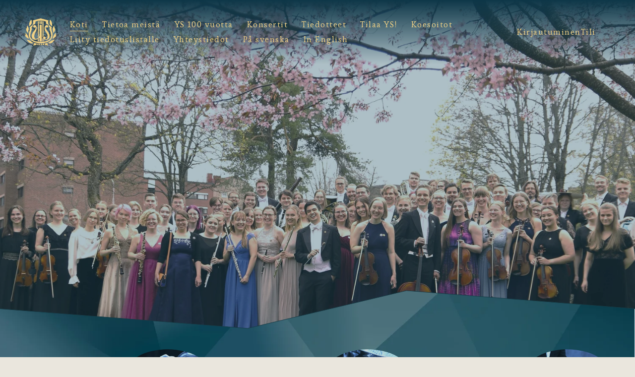

--- FILE ---
content_type: text/html;charset=utf-8
request_url: https://www.ys.fi/
body_size: 32638
content:
<!doctype html>
<html xmlns:og="http://opengraphprotocol.org/schema/" xmlns:fb="http://www.facebook.com/2008/fbml" lang="fi-FI"  >
  <head>
    <meta http-equiv="X-UA-Compatible" content="IE=edge,chrome=1">
    <meta name="viewport" content="width=device-width, initial-scale=1">
    <!-- This is Squarespace. --><!-- chicken-cowbell-5ge6 -->
<base href="">
<meta charset="utf-8" />
<title>YS</title>
<meta http-equiv="Accept-CH" content="Sec-CH-UA-Platform-Version, Sec-CH-UA-Model" /><link rel="icon" type="image/x-icon" href="https://images.squarespace-cdn.com/content/v1/66d09be335c9536dd8a900bd/b38834e9-8b04-4e01-be2d-aacb7a3654d0/favicon.ico?format=100w"/>
<link rel="canonical" href="https://www.ys.fi"/>
<meta property="og:site_name" content="YS"/>
<meta property="og:title" content="YS"/>
<meta property="og:url" content="https://www.ys.fi"/>
<meta property="og:type" content="website"/>
<meta property="og:image" content="http://static1.squarespace.com/static/66d09be335c9536dd8a900bd/t/67684e3dfe381505bd9c022d/1734889021407/Asset+3.png?format=1500w"/>
<meta property="og:image:width" content="371"/>
<meta property="og:image:height" content="331"/>
<meta itemprop="name" content="YS"/>
<meta itemprop="url" content="https://www.ys.fi"/>
<meta itemprop="thumbnailUrl" content="http://static1.squarespace.com/static/66d09be335c9536dd8a900bd/t/67684e3dfe381505bd9c022d/1734889021407/Asset+3.png?format=1500w"/>
<link rel="image_src" href="http://static1.squarespace.com/static/66d09be335c9536dd8a900bd/t/67684e3dfe381505bd9c022d/1734889021407/Asset+3.png?format=1500w" />
<meta itemprop="image" content="http://static1.squarespace.com/static/66d09be335c9536dd8a900bd/t/67684e3dfe381505bd9c022d/1734889021407/Asset+3.png?format=1500w"/>
<meta name="twitter:title" content="YS"/>
<meta name="twitter:image" content="http://static1.squarespace.com/static/66d09be335c9536dd8a900bd/t/67684e3dfe381505bd9c022d/1734889021407/Asset+3.png?format=1500w"/>
<meta name="twitter:url" content="https://www.ys.fi"/>
<meta name="twitter:card" content="summary"/>
<meta name="description" content="" />
<link rel="preconnect" href="https://images.squarespace-cdn.com">
<link rel="preconnect" href="https://fonts.gstatic.com" crossorigin>
<link rel="stylesheet" href="https://fonts.googleapis.com/css2?family=Poppins:ital,wght@0,400;0,500;0,600;0,700;1,400;1,600;1,700&family=Esteban:ital,wght@0,400"><script type="text/javascript" crossorigin="anonymous" defer="true" nomodule="nomodule" src="//assets.squarespace.com/@sqs/polyfiller/1.6/legacy.js"></script>
<script type="text/javascript" crossorigin="anonymous" defer="true" src="//assets.squarespace.com/@sqs/polyfiller/1.6/modern.js"></script>
<script type="text/javascript">SQUARESPACE_ROLLUPS = {};</script>
<script>(function(rollups, name) { if (!rollups[name]) { rollups[name] = {}; } rollups[name].js = ["//assets.squarespace.com/universal/scripts-compressed/extract-css-runtime-de6a253a28b15155-min.fi-FI.js"]; })(SQUARESPACE_ROLLUPS, 'squarespace-extract_css_runtime');</script>
<script crossorigin="anonymous" src="//assets.squarespace.com/universal/scripts-compressed/extract-css-runtime-de6a253a28b15155-min.fi-FI.js" defer ></script><script>(function(rollups, name) { if (!rollups[name]) { rollups[name] = {}; } rollups[name].js = ["//assets.squarespace.com/universal/scripts-compressed/extract-css-moment-js-vendor-a29017232e9d258e-min.fi-FI.js"]; })(SQUARESPACE_ROLLUPS, 'squarespace-extract_css_moment_js_vendor');</script>
<script crossorigin="anonymous" src="//assets.squarespace.com/universal/scripts-compressed/extract-css-moment-js-vendor-a29017232e9d258e-min.fi-FI.js" defer ></script><script>(function(rollups, name) { if (!rollups[name]) { rollups[name] = {}; } rollups[name].js = ["//assets.squarespace.com/universal/scripts-compressed/cldr-resource-pack-eb1b62acfda53cf9-min.fi-FI.js"]; })(SQUARESPACE_ROLLUPS, 'squarespace-cldr_resource_pack');</script>
<script crossorigin="anonymous" src="//assets.squarespace.com/universal/scripts-compressed/cldr-resource-pack-eb1b62acfda53cf9-min.fi-FI.js" defer ></script><script>(function(rollups, name) { if (!rollups[name]) { rollups[name] = {}; } rollups[name].js = ["//assets.squarespace.com/universal/scripts-compressed/common-vendors-stable-3a7871fe345d5dca-min.fi-FI.js"]; })(SQUARESPACE_ROLLUPS, 'squarespace-common_vendors_stable');</script>
<script crossorigin="anonymous" src="//assets.squarespace.com/universal/scripts-compressed/common-vendors-stable-3a7871fe345d5dca-min.fi-FI.js" defer ></script><script>(function(rollups, name) { if (!rollups[name]) { rollups[name] = {}; } rollups[name].js = ["//assets.squarespace.com/universal/scripts-compressed/common-vendors-e0fe7ab2a71bf41d-min.fi-FI.js"]; })(SQUARESPACE_ROLLUPS, 'squarespace-common_vendors');</script>
<script crossorigin="anonymous" src="//assets.squarespace.com/universal/scripts-compressed/common-vendors-e0fe7ab2a71bf41d-min.fi-FI.js" defer ></script><script>(function(rollups, name) { if (!rollups[name]) { rollups[name] = {}; } rollups[name].js = ["//assets.squarespace.com/universal/scripts-compressed/common-a6afb88b5784db0a-min.fi-FI.js"]; })(SQUARESPACE_ROLLUPS, 'squarespace-common');</script>
<script crossorigin="anonymous" src="//assets.squarespace.com/universal/scripts-compressed/common-a6afb88b5784db0a-min.fi-FI.js" defer ></script><script>(function(rollups, name) { if (!rollups[name]) { rollups[name] = {}; } rollups[name].js = ["//assets.squarespace.com/universal/scripts-compressed/user-account-core-9dba9811a3a22ded-min.fi-FI.js"]; })(SQUARESPACE_ROLLUPS, 'squarespace-user_account_core');</script>
<script crossorigin="anonymous" src="//assets.squarespace.com/universal/scripts-compressed/user-account-core-9dba9811a3a22ded-min.fi-FI.js" defer ></script><script>(function(rollups, name) { if (!rollups[name]) { rollups[name] = {}; } rollups[name].css = ["//assets.squarespace.com/universal/styles-compressed/user-account-core-8d51cb8a2fda451d-min.fi-FI.css"]; })(SQUARESPACE_ROLLUPS, 'squarespace-user_account_core');</script>
<link rel="stylesheet" type="text/css" href="//assets.squarespace.com/universal/styles-compressed/user-account-core-8d51cb8a2fda451d-min.fi-FI.css"><script>(function(rollups, name) { if (!rollups[name]) { rollups[name] = {}; } rollups[name].js = ["//assets.squarespace.com/universal/scripts-compressed/performance-3ebf36401ba93134-min.fi-FI.js"]; })(SQUARESPACE_ROLLUPS, 'squarespace-performance');</script>
<script crossorigin="anonymous" src="//assets.squarespace.com/universal/scripts-compressed/performance-3ebf36401ba93134-min.fi-FI.js" defer ></script><script data-name="static-context">Static = window.Static || {}; Static.SQUARESPACE_CONTEXT = {"betaFeatureFlags":["modernized-pdp-m2-enabled","marketing_automations","commerce-product-forms-rendering","member_areas_feature","campaigns_discount_section_in_blasts","campaigns_merch_state","new_stacked_index","campaigns_thumbnail_layout","form_block_first_last_name_required","marketing_landing_page","nested_categories","campaigns_discount_section_in_automations","section-sdk-plp-list-view-atc-button-enabled","contacts_and_campaigns_redesign","enable_form_submission_trigger","campaigns_new_image_layout_picker","override_block_styles","campaigns_import_discounts","supports_versioned_template_assets","i18n_beta_website_locales","scripts_defer"],"facebookAppId":"314192535267336","facebookApiVersion":"v6.0","rollups":{"squarespace-announcement-bar":{"js":"//assets.squarespace.com/universal/scripts-compressed/announcement-bar-ae9d862fa11b6733-min.fi-FI.js"},"squarespace-audio-player":{"css":"//assets.squarespace.com/universal/styles-compressed/audio-player-b05f5197a871c566-min.fi-FI.css","js":"//assets.squarespace.com/universal/scripts-compressed/audio-player-59aba9ea25c87c92-min.fi-FI.js"},"squarespace-blog-collection-list":{"css":"//assets.squarespace.com/universal/styles-compressed/blog-collection-list-b4046463b72f34e2-min.fi-FI.css","js":"//assets.squarespace.com/universal/scripts-compressed/blog-collection-list-839b803475971845-min.fi-FI.js"},"squarespace-calendar-block-renderer":{"css":"//assets.squarespace.com/universal/styles-compressed/calendar-block-renderer-b72d08ba4421f5a0-min.fi-FI.css","js":"//assets.squarespace.com/universal/scripts-compressed/calendar-block-renderer-f5fdac442a5f1251-min.fi-FI.js"},"squarespace-chartjs-helpers":{"css":"//assets.squarespace.com/universal/styles-compressed/chartjs-helpers-96b256171ee039c1-min.fi-FI.css","js":"//assets.squarespace.com/universal/scripts-compressed/chartjs-helpers-e81993121ccc950c-min.fi-FI.js"},"squarespace-comments":{"css":"//assets.squarespace.com/universal/styles-compressed/comments-af139775e7e76546-min.fi-FI.css","js":"//assets.squarespace.com/universal/scripts-compressed/comments-08883ddf597d0f4d-min.fi-FI.js"},"squarespace-custom-css-popup":{"css":"//assets.squarespace.com/universal/styles-compressed/custom-css-popup-722530b41b383ca0-min.fi-FI.css","js":"//assets.squarespace.com/universal/scripts-compressed/custom-css-popup-3dc3d68ab6cc7a43-min.fi-FI.js"},"squarespace-dialog":{"css":"//assets.squarespace.com/universal/styles-compressed/dialog-f9093f2d526b94df-min.fi-FI.css","js":"//assets.squarespace.com/universal/scripts-compressed/dialog-dabc39bc803a8e8a-min.fi-FI.js"},"squarespace-events-collection":{"css":"//assets.squarespace.com/universal/styles-compressed/events-collection-b72d08ba4421f5a0-min.fi-FI.css","js":"//assets.squarespace.com/universal/scripts-compressed/events-collection-7de9176fbc96f66f-min.fi-FI.js"},"squarespace-form-rendering-utils":{"js":"//assets.squarespace.com/universal/scripts-compressed/form-rendering-utils-bf55383072b1700e-min.fi-FI.js"},"squarespace-forms":{"css":"//assets.squarespace.com/universal/styles-compressed/forms-0afd3c6ac30bbab1-min.fi-FI.css","js":"//assets.squarespace.com/universal/scripts-compressed/forms-e28470751aac9de1-min.fi-FI.js"},"squarespace-gallery-collection-list":{"css":"//assets.squarespace.com/universal/styles-compressed/gallery-collection-list-b4046463b72f34e2-min.fi-FI.css","js":"//assets.squarespace.com/universal/scripts-compressed/gallery-collection-list-92f3a8ac148ec8d7-min.fi-FI.js"},"squarespace-image-zoom":{"css":"//assets.squarespace.com/universal/styles-compressed/image-zoom-b4046463b72f34e2-min.fi-FI.css","js":"//assets.squarespace.com/universal/scripts-compressed/image-zoom-73367646f321b734-min.fi-FI.js"},"squarespace-pinterest":{"css":"//assets.squarespace.com/universal/styles-compressed/pinterest-b4046463b72f34e2-min.fi-FI.css","js":"//assets.squarespace.com/universal/scripts-compressed/pinterest-9c8b9ee7aef65f09-min.fi-FI.js"},"squarespace-popup-overlay":{"css":"//assets.squarespace.com/universal/styles-compressed/popup-overlay-b742b752f5880972-min.fi-FI.css","js":"//assets.squarespace.com/universal/scripts-compressed/popup-overlay-e0869f4b781cadb9-min.fi-FI.js"},"squarespace-product-quick-view":{"css":"//assets.squarespace.com/universal/styles-compressed/product-quick-view-9548705e5cf7ee87-min.fi-FI.css","js":"//assets.squarespace.com/universal/scripts-compressed/product-quick-view-6a0d13b8f59e83e4-min.fi-FI.js"},"squarespace-products-collection-item-v2":{"css":"//assets.squarespace.com/universal/styles-compressed/products-collection-item-v2-b4046463b72f34e2-min.fi-FI.css","js":"//assets.squarespace.com/universal/scripts-compressed/products-collection-item-v2-ef6730c63d34691c-min.fi-FI.js"},"squarespace-products-collection-list-v2":{"css":"//assets.squarespace.com/universal/styles-compressed/products-collection-list-v2-b4046463b72f34e2-min.fi-FI.css","js":"//assets.squarespace.com/universal/scripts-compressed/products-collection-list-v2-4759dafb1563e616-min.fi-FI.js"},"squarespace-search-page":{"css":"//assets.squarespace.com/universal/styles-compressed/search-page-90a67fc09b9b32c6-min.fi-FI.css","js":"//assets.squarespace.com/universal/scripts-compressed/search-page-2094b4dfe99c5b00-min.fi-FI.js"},"squarespace-search-preview":{"js":"//assets.squarespace.com/universal/scripts-compressed/search-preview-17e1e4b76bce9359-min.fi-FI.js"},"squarespace-simple-liking":{"css":"//assets.squarespace.com/universal/styles-compressed/simple-liking-701bf8bbc05ec6aa-min.fi-FI.css","js":"//assets.squarespace.com/universal/scripts-compressed/simple-liking-e0ec9e7b4c31948c-min.fi-FI.js"},"squarespace-social-buttons":{"css":"//assets.squarespace.com/universal/styles-compressed/social-buttons-95032e5fa98e47a5-min.fi-FI.css","js":"//assets.squarespace.com/universal/scripts-compressed/social-buttons-f271039186e6eff6-min.fi-FI.js"},"squarespace-tourdates":{"css":"//assets.squarespace.com/universal/styles-compressed/tourdates-b4046463b72f34e2-min.fi-FI.css","js":"//assets.squarespace.com/universal/scripts-compressed/tourdates-d4a0c139a8f56499-min.fi-FI.js"},"squarespace-website-overlays-manager":{"css":"//assets.squarespace.com/universal/styles-compressed/website-overlays-manager-07ea5a4e004e6710-min.fi-FI.css","js":"//assets.squarespace.com/universal/scripts-compressed/website-overlays-manager-ec9cc25f7e277729-min.fi-FI.js"}},"pageType":2,"website":{"id":"66d09be335c9536dd8a900bd","identifier":"chicken-cowbell-5ge6","websiteType":1,"contentModifiedOn":1762276247817,"cloneable":false,"hasBeenCloneable":false,"siteStatus":{},"language":"fi-FI","translationLocale":"fi-FI","formattingLocale":"fi-FI","timeZone":"Europe/Helsinki","machineTimeZoneOffset":7200000,"timeZoneOffset":7200000,"timeZoneAbbr":"EET","siteTitle":"YS","fullSiteTitle":"YS","location":{},"logoImageId":"67684e3dfe381505bd9c022d","shareButtonOptions":{"2":true,"1":true,"7":true,"8":true,"6":true,"4":true,"3":true},"logoImageUrl":"//images.squarespace-cdn.com/content/v1/66d09be335c9536dd8a900bd/1fa94ba1-572f-4254-a0b4-0c81ebd0c07c/Asset+3.png","authenticUrl":"https://www.ys.fi","internalUrl":"https://chicken-cowbell-5ge6.squarespace.com","baseUrl":"https://www.ys.fi","primaryDomain":"www.ys.fi","sslSetting":3,"isHstsEnabled":true,"socialAccounts":[{"serviceId":64,"screenname":"Instagram","addedOn":1724947428196,"profileUrl":"http://instagram.com/ylioppilaskunnansoittajat","iconEnabled":true,"serviceName":"instagram-unauth"},{"serviceId":60,"screenname":"Facebook","addedOn":1728653302305,"profileUrl":"http://facebook.com/ylioppilaskunnansoittajat","iconEnabled":true,"serviceName":"facebook-unauth"}],"typekitId":"","statsMigrated":false,"imageMetadataProcessingEnabled":false,"screenshotId":"27c199e7cc22db07bebed945f5b6b3f06186c1eebddc2b5050e9146e3ad93c1e","captchaSettings":{"enabledForDonations":false},"showOwnerLogin":false},"websiteSettings":{"id":"66d09be435c9536dd8a900bf","websiteId":"66d09be335c9536dd8a900bd","subjects":[],"country":"FI","state":"18","simpleLikingEnabled":true,"mobileInfoBarSettings":{"isContactEmailEnabled":false,"isContactPhoneNumberEnabled":false,"isLocationEnabled":false,"isBusinessHoursEnabled":false},"announcementBarSettings":{},"commentLikesAllowed":true,"commentAnonAllowed":true,"commentThreaded":true,"commentApprovalRequired":false,"commentAvatarsOn":true,"commentSortType":2,"commentFlagThreshold":0,"commentFlagsAllowed":true,"commentEnableByDefault":true,"commentDisableAfterDaysDefault":0,"disqusShortname":"","commentsEnabled":false,"businessHours":{},"storeSettings":{"returnPolicy":null,"termsOfService":null,"privacyPolicy":null,"expressCheckout":false,"continueShoppingLinkUrl":"/","useLightCart":false,"showNoteField":false,"shippingCountryDefaultValue":"US","billToShippingDefaultValue":false,"showShippingPhoneNumber":true,"isShippingPhoneRequired":false,"showBillingPhoneNumber":true,"isBillingPhoneRequired":false,"currenciesSupported":["USD","CAD","GBP","AUD","EUR","CHF","NOK","SEK","DKK","NZD","SGD","MXN","HKD","CZK","ILS","MYR","RUB","PHP","PLN","THB","BRL","ARS","COP","IDR","INR","JPY","ZAR"],"defaultCurrency":"USD","selectedCurrency":"EUR","measurementStandard":1,"showCustomCheckoutForm":false,"checkoutPageMarketingOptInEnabled":true,"enableMailingListOptInByDefault":false,"sameAsRetailLocation":false,"merchandisingSettings":{"scarcityEnabledOnProductItems":false,"scarcityEnabledOnProductBlocks":false,"scarcityMessageType":"DEFAULT_SCARCITY_MESSAGE","scarcityThreshold":10,"multipleQuantityAllowedForServices":true,"restockNotificationsEnabled":false,"restockNotificationsSuccessText":"","restockNotificationsMailingListSignUpEnabled":false,"relatedProductsEnabled":false,"relatedProductsOrdering":"random","soldOutVariantsDropdownDisabled":false,"productComposerOptedIn":false,"productComposerABTestOptedOut":false,"productReviewsEnabled":false},"minimumOrderSubtotalEnabled":false,"minimumOrderSubtotal":{"currency":"EUR","value":"0.00"},"addToCartConfirmationType":2,"isLive":false,"multipleQuantityAllowedForServices":true},"useEscapeKeyToLogin":false,"ssBadgeType":1,"ssBadgePosition":4,"ssBadgeVisibility":1,"ssBadgeDevices":1,"pinterestOverlayOptions":{"mode":"disabled"},"userAccountsSettings":{"loginAllowed":true,"signupAllowed":true}},"cookieSettings":{"isCookieBannerEnabled":false,"isRestrictiveCookiePolicyEnabled":true,"cookieBannerText":"<p>Select \u201CAccept all\u201D to agree to our use of cookies and similar technologies to enhance your browsing experience, security, analytics and customization. Select \u201DManage cookies\u201D to make more choices or opt out.</p>","cookieBannerPosition":"BOTTOM","cookieBannerCtaText":"Accept all","cookieBannerAcceptType":"OPT_IN","cookieBannerOptOutCtaText":"Decline all","cookieBannerHasOptOut":true,"cookieBannerHasManageCookies":true,"cookieBannerManageCookiesLabel":"Manage cookies","cookieBannerSavedPreferencesText":"Cookie Preferences","cookieBannerSavedPreferencesLayout":"PILL"},"websiteCloneable":false,"collection":{"title":"Koti","id":"66d09f61a51b76210c49b1db","fullUrl":"/","type":10,"permissionType":1},"subscribed":false,"appDomain":"squarespace.com","templateTweakable":true,"tweakJSON":{"form-use-theme-colors":"true","header-logo-height":"55px","header-mobile-logo-max-height":"34px","header-vert-padding":"2.7vw","header-width":"Full","maxPageWidth":"1800px","mobile-header-vert-padding":"6vw","pagePadding":"4vw","tweak-blog-alternating-side-by-side-image-aspect-ratio":"1:1 Square","tweak-blog-alternating-side-by-side-image-spacing":"5%","tweak-blog-alternating-side-by-side-meta-spacing":"15px","tweak-blog-alternating-side-by-side-primary-meta":"Categories","tweak-blog-alternating-side-by-side-read-more-spacing":"5px","tweak-blog-alternating-side-by-side-secondary-meta":"Date","tweak-blog-basic-grid-columns":"2","tweak-blog-basic-grid-image-aspect-ratio":"3:2 Standard","tweak-blog-basic-grid-image-spacing":"30px","tweak-blog-basic-grid-meta-spacing":"15px","tweak-blog-basic-grid-primary-meta":"Categories","tweak-blog-basic-grid-read-more-spacing":"15px","tweak-blog-basic-grid-secondary-meta":"Date","tweak-blog-item-custom-width":"60","tweak-blog-item-show-author-profile":"false","tweak-blog-item-width":"Medium","tweak-blog-masonry-columns":"2","tweak-blog-masonry-horizontal-spacing":"150px","tweak-blog-masonry-image-spacing":"25px","tweak-blog-masonry-meta-spacing":"20px","tweak-blog-masonry-primary-meta":"Categories","tweak-blog-masonry-read-more-spacing":"5px","tweak-blog-masonry-secondary-meta":"Date","tweak-blog-masonry-vertical-spacing":"100px","tweak-blog-side-by-side-image-aspect-ratio":"Ultra Widescreen","tweak-blog-side-by-side-image-spacing":"4%","tweak-blog-side-by-side-meta-spacing":"20px","tweak-blog-side-by-side-primary-meta":"Categories","tweak-blog-side-by-side-read-more-spacing":"5px","tweak-blog-side-by-side-secondary-meta":"Date","tweak-blog-single-column-image-spacing":"40px","tweak-blog-single-column-meta-spacing":"30px","tweak-blog-single-column-primary-meta":"Categories","tweak-blog-single-column-read-more-spacing":"30px","tweak-blog-single-column-secondary-meta":"Date","tweak-events-stacked-show-thumbnails":"true","tweak-events-stacked-thumbnail-size":"16:9 Widescreen","tweak-fixed-header":"false","tweak-fixed-header-style":"Basic","tweak-global-animations-animation-curve":"ease","tweak-global-animations-animation-delay":"0.6s","tweak-global-animations-animation-duration":"0.90s","tweak-global-animations-animation-style":"fade","tweak-global-animations-animation-type":"fade","tweak-global-animations-complexity-level":"detailed","tweak-global-animations-enabled":"true","tweak-portfolio-grid-basic-custom-height":"50","tweak-portfolio-grid-overlay-custom-height":"50","tweak-portfolio-hover-follow-acceleration":"10%","tweak-portfolio-hover-follow-animation-duration":"Medium","tweak-portfolio-hover-follow-animation-type":"Fade","tweak-portfolio-hover-follow-delimiter":"Forward Slash","tweak-portfolio-hover-follow-front":"false","tweak-portfolio-hover-follow-layout":"Inline","tweak-portfolio-hover-follow-size":"75","tweak-portfolio-hover-follow-text-spacing-x":"1.5","tweak-portfolio-hover-follow-text-spacing-y":"1.5","tweak-portfolio-hover-static-animation-duration":"Medium","tweak-portfolio-hover-static-animation-type":"Scale Up","tweak-portfolio-hover-static-delimiter":"Forward Slash","tweak-portfolio-hover-static-front":"false","tweak-portfolio-hover-static-layout":"Stacked","tweak-portfolio-hover-static-size":"75","tweak-portfolio-hover-static-text-spacing-x":"1.5","tweak-portfolio-hover-static-text-spacing-y":"1.5","tweak-portfolio-index-background-animation-duration":"Medium","tweak-portfolio-index-background-animation-type":"Fade","tweak-portfolio-index-background-custom-height":"50","tweak-portfolio-index-background-delimiter":"None","tweak-portfolio-index-background-height":"Large","tweak-portfolio-index-background-horizontal-alignment":"Center","tweak-portfolio-index-background-link-format":"Stacked","tweak-portfolio-index-background-persist":"false","tweak-portfolio-index-background-vertical-alignment":"Middle","tweak-portfolio-index-background-width":"Full Bleed","tweak-transparent-header":"false"},"templateId":"5c5a519771c10ba3470d8101","templateVersion":"7.1","pageFeatures":[1,2,4],"gmRenderKey":"QUl6YVN5Q0JUUk9xNkx1dkZfSUUxcjQ2LVQ0QWVUU1YtMGQ3bXk4","templateScriptsRootUrl":"https://static1.squarespace.com/static/vta/5c5a519771c10ba3470d8101/scripts/","impersonatedSession":false,"tzData":{"zones":[[120,"EU","EE%sT",null]],"rules":{"EU":[[1981,"max",null,"Mar","lastSun","1:00u","1:00","S"],[1996,"max",null,"Oct","lastSun","1:00u","0",null]]}},"showAnnouncementBar":false,"recaptchaEnterpriseContext":{"recaptchaEnterpriseSiteKey":"6LdDFQwjAAAAAPigEvvPgEVbb7QBm-TkVJdDTlAv"},"i18nContext":{"timeZoneData":{"id":"Europe/Helsinki","name":"It\u00E4-Euroopan aika"}},"env":"PRODUCTION","visitorFormContext":{"formFieldFormats":{"initialAddressFormat":{"id":0,"type":"ADDRESS","country":"FI","labelLocale":"fi","fields":[{"type":"FIELD","label":"Osoiterivi 1","identifier":"Line1","length":0,"required":true,"metadata":{"autocomplete":"address-line1"}},{"type":"SEPARATOR","label":"\n","identifier":"Newline","length":0,"required":false,"metadata":{}},{"type":"FIELD","label":"Osoiterivi 2","identifier":"Line2","length":0,"required":false,"metadata":{"autocomplete":"address-line2"}},{"type":"SEPARATOR","label":"\n","identifier":"Newline","length":0,"required":false,"metadata":{}},{"type":"FIELD","label":"Postinumero","identifier":"Zip","length":0,"required":true,"metadata":{"autocomplete":"postal-code"}},{"type":"SEPARATOR","label":" ","identifier":"Space","length":0,"required":false,"metadata":{}},{"type":"FIELD","label":"Postitoimipaikka","identifier":"City","length":0,"required":true,"metadata":{"autocomplete":"address-level1"}}]},"initialNameOrder":"GIVEN_FIRST","initialPhoneFormat":{"id":0,"type":"PHONE_NUMBER","country":"FI","labelLocale":"fi-FI","fields":[{"type":"FIELD","label":"1","identifier":"1","length":20,"required":false,"metadata":{}}]},"countries":[{"name":"Afganistan","code":"AF","phoneCode":"+93"},{"name":"Ahvenanmaa","code":"AX","phoneCode":"+358"},{"name":"Alankomaat","code":"NL","phoneCode":"+31"},{"name":"Albania","code":"AL","phoneCode":"+355"},{"name":"Algeria","code":"DZ","phoneCode":"+213"},{"name":"Amerikan Samoa","code":"AS","phoneCode":"+1"},{"name":"Andorra","code":"AD","phoneCode":"+376"},{"name":"Angola","code":"AO","phoneCode":"+244"},{"name":"Anguilla","code":"AI","phoneCode":"+1"},{"name":"Antigua ja Barbuda","code":"AG","phoneCode":"+1"},{"name":"Arabiemiirikunnat","code":"AE","phoneCode":"+971"},{"name":"Argentiina","code":"AR","phoneCode":"+54"},{"name":"Armenia","code":"AM","phoneCode":"+374"},{"name":"Aruba","code":"AW","phoneCode":"+297"},{"name":"Ascension-saari","code":"AC","phoneCode":"+247"},{"name":"Australia","code":"AU","phoneCode":"+61"},{"name":"Azerbaid\u017Ean","code":"AZ","phoneCode":"+994"},{"name":"Bahama","code":"BS","phoneCode":"+1"},{"name":"Bahrain","code":"BH","phoneCode":"+973"},{"name":"Bangladesh","code":"BD","phoneCode":"+880"},{"name":"Barbados","code":"BB","phoneCode":"+1"},{"name":"Belgia","code":"BE","phoneCode":"+32"},{"name":"Belize","code":"BZ","phoneCode":"+501"},{"name":"Benin","code":"BJ","phoneCode":"+229"},{"name":"Bermuda","code":"BM","phoneCode":"+1"},{"name":"Bhutan","code":"BT","phoneCode":"+975"},{"name":"Bolivia","code":"BO","phoneCode":"+591"},{"name":"Bosnia ja Hertsegovina","code":"BA","phoneCode":"+387"},{"name":"Botswana","code":"BW","phoneCode":"+267"},{"name":"Brasilia","code":"BR","phoneCode":"+55"},{"name":"Brittil\u00E4inen Intian valtameren alue","code":"IO","phoneCode":"+246"},{"name":"Brittil\u00E4iset Neitsytsaaret","code":"VG","phoneCode":"+1"},{"name":"Brunei","code":"BN","phoneCode":"+673"},{"name":"Bulgaria","code":"BG","phoneCode":"+359"},{"name":"Burkina Faso","code":"BF","phoneCode":"+226"},{"name":"Burundi","code":"BI","phoneCode":"+257"},{"name":"Caymansaaret","code":"KY","phoneCode":"+1"},{"name":"Chile","code":"CL","phoneCode":"+56"},{"name":"Cookinsaaret","code":"CK","phoneCode":"+682"},{"name":"Costa Rica","code":"CR","phoneCode":"+506"},{"name":"Cura\u00E7ao","code":"CW","phoneCode":"+599"},{"name":"Djibouti","code":"DJ","phoneCode":"+253"},{"name":"Dominica","code":"DM","phoneCode":"+1"},{"name":"Dominikaaninen tasavalta","code":"DO","phoneCode":"+1"},{"name":"Ecuador","code":"EC","phoneCode":"+593"},{"name":"Egypti","code":"EG","phoneCode":"+20"},{"name":"El Salvador","code":"SV","phoneCode":"+503"},{"name":"Eritrea","code":"ER","phoneCode":"+291"},{"name":"Espanja","code":"ES","phoneCode":"+34"},{"name":"Eswatini","code":"SZ","phoneCode":"+268"},{"name":"Etel\u00E4-Afrikka","code":"ZA","phoneCode":"+27"},{"name":"Etel\u00E4-Korea","code":"KR","phoneCode":"+82"},{"name":"Etel\u00E4-Sudan","code":"SS","phoneCode":"+211"},{"name":"Etiopia","code":"ET","phoneCode":"+251"},{"name":"Falklandinsaaret","code":"FK","phoneCode":"+500"},{"name":"Fid\u017Ei","code":"FJ","phoneCode":"+679"},{"name":"Filippiinit","code":"PH","phoneCode":"+63"},{"name":"F\u00E4rsaaret","code":"FO","phoneCode":"+298"},{"name":"Gabon","code":"GA","phoneCode":"+241"},{"name":"Gambia","code":"GM","phoneCode":"+220"},{"name":"Georgia","code":"GE","phoneCode":"+995"},{"name":"Ghana","code":"GH","phoneCode":"+233"},{"name":"Gibraltar","code":"GI","phoneCode":"+350"},{"name":"Grenada","code":"GD","phoneCode":"+1"},{"name":"Gr\u00F6nlanti","code":"GL","phoneCode":"+299"},{"name":"Guadeloupe","code":"GP","phoneCode":"+590"},{"name":"Guam","code":"GU","phoneCode":"+1"},{"name":"Guatemala","code":"GT","phoneCode":"+502"},{"name":"Guernsey","code":"GG","phoneCode":"+44"},{"name":"Guinea","code":"GN","phoneCode":"+224"},{"name":"Guinea-Bissau","code":"GW","phoneCode":"+245"},{"name":"Guyana","code":"GY","phoneCode":"+592"},{"name":"Haiti","code":"HT","phoneCode":"+509"},{"name":"Honduras","code":"HN","phoneCode":"+504"},{"name":"Hongkong \u2013 Kiinan erityishallintoalue","code":"HK","phoneCode":"+852"},{"name":"Huippuvuoret ja Jan Mayen","code":"SJ","phoneCode":"+47"},{"name":"Indonesia","code":"ID","phoneCode":"+62"},{"name":"Intia","code":"IN","phoneCode":"+91"},{"name":"Irak","code":"IQ","phoneCode":"+964"},{"name":"Iran","code":"IR","phoneCode":"+98"},{"name":"Irlanti","code":"IE","phoneCode":"+353"},{"name":"Islanti","code":"IS","phoneCode":"+354"},{"name":"Iso-Britannia","code":"GB","phoneCode":"+44"},{"name":"Israel","code":"IL","phoneCode":"+972"},{"name":"Italia","code":"IT","phoneCode":"+39"},{"name":"It\u00E4-Timor","code":"TL","phoneCode":"+670"},{"name":"It\u00E4valta","code":"AT","phoneCode":"+43"},{"name":"Jamaika","code":"JM","phoneCode":"+1"},{"name":"Japani","code":"JP","phoneCode":"+81"},{"name":"Jemen","code":"YE","phoneCode":"+967"},{"name":"Jersey","code":"JE","phoneCode":"+44"},{"name":"Jordania","code":"JO","phoneCode":"+962"},{"name":"Joulusaari","code":"CX","phoneCode":"+61"},{"name":"Kambod\u017Ea","code":"KH","phoneCode":"+855"},{"name":"Kamerun","code":"CM","phoneCode":"+237"},{"name":"Kanada","code":"CA","phoneCode":"+1"},{"name":"Kap Verde","code":"CV","phoneCode":"+238"},{"name":"Karibian Alankomaat","code":"BQ","phoneCode":"+599"},{"name":"Kazakstan","code":"KZ","phoneCode":"+7"},{"name":"Kenia","code":"KE","phoneCode":"+254"},{"name":"Keski-Afrikan tasavalta","code":"CF","phoneCode":"+236"},{"name":"Kiina","code":"CN","phoneCode":"+86"},{"name":"Kirgisia","code":"KG","phoneCode":"+996"},{"name":"Kiribati","code":"KI","phoneCode":"+686"},{"name":"Kolumbia","code":"CO","phoneCode":"+57"},{"name":"Komorit","code":"KM","phoneCode":"+269"},{"name":"Kongon demokraattinen tasavalta","code":"CD","phoneCode":"+243"},{"name":"Kongon tasavalta","code":"CG","phoneCode":"+242"},{"name":"Kookossaaret (Keelingsaaret)","code":"CC","phoneCode":"+61"},{"name":"Kosovo","code":"XK","phoneCode":"+383"},{"name":"Kreikka","code":"GR","phoneCode":"+30"},{"name":"Kroatia","code":"HR","phoneCode":"+385"},{"name":"Kuuba","code":"CU","phoneCode":"+53"},{"name":"Kuwait","code":"KW","phoneCode":"+965"},{"name":"Kypros","code":"CY","phoneCode":"+357"},{"name":"Laos","code":"LA","phoneCode":"+856"},{"name":"Latvia","code":"LV","phoneCode":"+371"},{"name":"Lesotho","code":"LS","phoneCode":"+266"},{"name":"Libanon","code":"LB","phoneCode":"+961"},{"name":"Liberia","code":"LR","phoneCode":"+231"},{"name":"Libya","code":"LY","phoneCode":"+218"},{"name":"Liechtenstein","code":"LI","phoneCode":"+423"},{"name":"Liettua","code":"LT","phoneCode":"+370"},{"name":"Luxemburg","code":"LU","phoneCode":"+352"},{"name":"L\u00E4nsi-Sahara","code":"EH","phoneCode":"+212"},{"name":"Macao \u2013 Kiinan erityishallintoalue","code":"MO","phoneCode":"+853"},{"name":"Madagaskar","code":"MG","phoneCode":"+261"},{"name":"Malawi","code":"MW","phoneCode":"+265"},{"name":"Malediivit","code":"MV","phoneCode":"+960"},{"name":"Malesia","code":"MY","phoneCode":"+60"},{"name":"Mali","code":"ML","phoneCode":"+223"},{"name":"Malta","code":"MT","phoneCode":"+356"},{"name":"Mansaari","code":"IM","phoneCode":"+44"},{"name":"Marokko","code":"MA","phoneCode":"+212"},{"name":"Marshallinsaaret","code":"MH","phoneCode":"+692"},{"name":"Martinique","code":"MQ","phoneCode":"+596"},{"name":"Mauritania","code":"MR","phoneCode":"+222"},{"name":"Mauritius","code":"MU","phoneCode":"+230"},{"name":"Mayotte","code":"YT","phoneCode":"+262"},{"name":"Meksiko","code":"MX","phoneCode":"+52"},{"name":"Mikronesia","code":"FM","phoneCode":"+691"},{"name":"Moldova","code":"MD","phoneCode":"+373"},{"name":"Monaco","code":"MC","phoneCode":"+377"},{"name":"Mongolia","code":"MN","phoneCode":"+976"},{"name":"Montenegro","code":"ME","phoneCode":"+382"},{"name":"Montserrat","code":"MS","phoneCode":"+1"},{"name":"Mosambik","code":"MZ","phoneCode":"+258"},{"name":"Myanmar (Burma)","code":"MM","phoneCode":"+95"},{"name":"Namibia","code":"NA","phoneCode":"+264"},{"name":"Nauru","code":"NR","phoneCode":"+674"},{"name":"Nepal","code":"NP","phoneCode":"+977"},{"name":"Nicaragua","code":"NI","phoneCode":"+505"},{"name":"Niger","code":"NE","phoneCode":"+227"},{"name":"Nigeria","code":"NG","phoneCode":"+234"},{"name":"Niue","code":"NU","phoneCode":"+683"},{"name":"Norfolkinsaari","code":"NF","phoneCode":"+672"},{"name":"Norja","code":"NO","phoneCode":"+47"},{"name":"Norsunluurannikko","code":"CI","phoneCode":"+225"},{"name":"Oman","code":"OM","phoneCode":"+968"},{"name":"Pakistan","code":"PK","phoneCode":"+92"},{"name":"Palau","code":"PW","phoneCode":"+680"},{"name":"Palestiinalaisalue","code":"PS","phoneCode":"+970"},{"name":"Panama","code":"PA","phoneCode":"+507"},{"name":"Papua-Uusi-Guinea","code":"PG","phoneCode":"+675"},{"name":"Paraguay","code":"PY","phoneCode":"+595"},{"name":"Peru","code":"PE","phoneCode":"+51"},{"name":"Pohjois-Korea","code":"KP","phoneCode":"+850"},{"name":"Pohjois-Makedonia","code":"MK","phoneCode":"+389"},{"name":"Pohjois-Mariaanit","code":"MP","phoneCode":"+1"},{"name":"Portugali","code":"PT","phoneCode":"+351"},{"name":"Puerto Rico","code":"PR","phoneCode":"+1"},{"name":"Puola","code":"PL","phoneCode":"+48"},{"name":"P\u00E4iv\u00E4ntasaajan Guinea","code":"GQ","phoneCode":"+240"},{"name":"Qatar","code":"QA","phoneCode":"+974"},{"name":"Ranska","code":"FR","phoneCode":"+33"},{"name":"Ranskan Guayana","code":"GF","phoneCode":"+594"},{"name":"Ranskan Polynesia","code":"PF","phoneCode":"+689"},{"name":"R\u00E9union","code":"RE","phoneCode":"+262"},{"name":"Romania","code":"RO","phoneCode":"+40"},{"name":"Ruanda","code":"RW","phoneCode":"+250"},{"name":"Ruotsi","code":"SE","phoneCode":"+46"},{"name":"Saint-Barth\u00E9lemy","code":"BL","phoneCode":"+590"},{"name":"Saint Helena","code":"SH","phoneCode":"+290"},{"name":"Saint Kitts ja Nevis","code":"KN","phoneCode":"+1"},{"name":"Saint Lucia","code":"LC","phoneCode":"+1"},{"name":"Saint-Martin","code":"MF","phoneCode":"+590"},{"name":"Saint-Pierre ja Miquelon","code":"PM","phoneCode":"+508"},{"name":"Saint Vincent ja Grenadiinit","code":"VC","phoneCode":"+1"},{"name":"Saksa","code":"DE","phoneCode":"+49"},{"name":"Salomonsaaret","code":"SB","phoneCode":"+677"},{"name":"Sambia","code":"ZM","phoneCode":"+260"},{"name":"Samoa","code":"WS","phoneCode":"+685"},{"name":"San Marino","code":"SM","phoneCode":"+378"},{"name":"S\u00E3o Tom\u00E9 ja Pr\u00EDncipe","code":"ST","phoneCode":"+239"},{"name":"Saudi-Arabia","code":"SA","phoneCode":"+966"},{"name":"Senegal","code":"SN","phoneCode":"+221"},{"name":"Serbia","code":"RS","phoneCode":"+381"},{"name":"Seychellit","code":"SC","phoneCode":"+248"},{"name":"Sierra Leone","code":"SL","phoneCode":"+232"},{"name":"Singapore","code":"SG","phoneCode":"+65"},{"name":"Sint Maarten","code":"SX","phoneCode":"+1"},{"name":"Slovakia","code":"SK","phoneCode":"+421"},{"name":"Slovenia","code":"SI","phoneCode":"+386"},{"name":"Somalia","code":"SO","phoneCode":"+252"},{"name":"Sri Lanka","code":"LK","phoneCode":"+94"},{"name":"Sudan","code":"SD","phoneCode":"+249"},{"name":"Suomi","code":"FI","phoneCode":"+358"},{"name":"Suriname","code":"SR","phoneCode":"+597"},{"name":"Sveitsi","code":"CH","phoneCode":"+41"},{"name":"Syyria","code":"SY","phoneCode":"+963"},{"name":"Tad\u017Eikistan","code":"TJ","phoneCode":"+992"},{"name":"Taiwan","code":"TW","phoneCode":"+886"},{"name":"Tansania","code":"TZ","phoneCode":"+255"},{"name":"Tanska","code":"DK","phoneCode":"+45"},{"name":"Thaimaa","code":"TH","phoneCode":"+66"},{"name":"Togo","code":"TG","phoneCode":"+228"},{"name":"Tokelau","code":"TK","phoneCode":"+690"},{"name":"Tonga","code":"TO","phoneCode":"+676"},{"name":"Trinidad ja Tobago","code":"TT","phoneCode":"+1"},{"name":"Tristan da Cunha","code":"TA","phoneCode":"+290"},{"name":"T\u0161ad","code":"TD","phoneCode":"+235"},{"name":"T\u0161ekki","code":"CZ","phoneCode":"+420"},{"name":"Tunisia","code":"TN","phoneCode":"+216"},{"name":"Turkki","code":"TR","phoneCode":"+90"},{"name":"Turkmenistan","code":"TM","phoneCode":"+993"},{"name":"Turks- ja Caicossaaret","code":"TC","phoneCode":"+1"},{"name":"Tuvalu","code":"TV","phoneCode":"+688"},{"name":"Uganda","code":"UG","phoneCode":"+256"},{"name":"Ukraina","code":"UA","phoneCode":"+380"},{"name":"Unkari","code":"HU","phoneCode":"+36"},{"name":"Uruguay","code":"UY","phoneCode":"+598"},{"name":"Uusi-Kaledonia","code":"NC","phoneCode":"+687"},{"name":"Uusi-Seelanti","code":"NZ","phoneCode":"+64"},{"name":"Uzbekistan","code":"UZ","phoneCode":"+998"},{"name":"Valko-Ven\u00E4j\u00E4","code":"BY","phoneCode":"+375"},{"name":"Wallis ja Futuna","code":"WF","phoneCode":"+681"},{"name":"Vanuatu","code":"VU","phoneCode":"+678"},{"name":"Vatikaani","code":"VA","phoneCode":"+39"},{"name":"Venezuela","code":"VE","phoneCode":"+58"},{"name":"Ven\u00E4j\u00E4","code":"RU","phoneCode":"+7"},{"name":"Vietnam","code":"VN","phoneCode":"+84"},{"name":"Viro","code":"EE","phoneCode":"+372"},{"name":"Yhdysvallat","code":"US","phoneCode":"+1"},{"name":"Yhdysvaltain Neitsytsaaret","code":"VI","phoneCode":"+1"},{"name":"Zimbabwe","code":"ZW","phoneCode":"+263"}]},"localizedStrings":{"validation":{"noValidSelection":"Kelvollinen valinta t\u00E4ytyy tehd\u00E4.","invalidUrl":"T\u00E4m\u00E4n t\u00E4ytyy olla kelvollinen URL-osoite.","stringTooLong":"Arvon pituus voi olla enint\u00E4\u00E4n {0}.","containsInvalidKey":"{0} sis\u00E4lt\u00E4\u00E4 virheellisen avaimen.","invalidTwitterUsername":"T\u00E4m\u00E4n t\u00E4ytyy olla kelvollinen Twitter-k\u00E4ytt\u00E4j\u00E4nimi.","valueOutsideRange":"Arvon t\u00E4ytyy olla alueella {0}\u2013{1}.","invalidPassword":"Salasana ei voi sis\u00E4lt\u00E4\u00E4 v\u00E4lily\u00F6ntej\u00E4.","missingRequiredSubfields":"Kent\u00E4st\u00E4 {0} puuttuu pakollisia alakentti\u00E4: {1}","invalidCurrency":"Valuutta-arvon t\u00E4ytyy olla muodossa 1234 tai 123,99.","invalidMapSize":"Arvon t\u00E4ytyy sis\u00E4lt\u00E4\u00E4 tasan {0} elementti\u00E4.","subfieldsRequired":"{0}: kaikki kent\u00E4t ovat pakollisia.","formSubmissionFailed":"Lomakkeen l\u00E4hetys ep\u00E4onnistui. Tarkista seuraavat tiedot: {0}.","invalidCountryCode":"Maatunnuksessa voi olla plusmerkki ja enint\u00E4\u00E4n nelj\u00E4 numeroa.","invalidDate":"T\u00E4m\u00E4 ei ole oikea p\u00E4iv\u00E4m\u00E4\u00E4r\u00E4.","required":"{0} on pakollinen.","invalidStringLength":"Arvon t\u00E4ytyy olla {0} merkki\u00E4 pitk\u00E4.","invalidEmail":"S\u00E4hk\u00F6postiosoitteen t\u00E4ytyy olla muodossa user@domain.com.","invalidListLength":"Arvon t\u00E4ytyy olla {0} elementti\u00E4 pitk\u00E4.","allEmpty":"T\u00E4yt\u00E4 ainakin yksi lomakekentt\u00E4.","missingRequiredQuestion":"Pakollinen kysymys puuttuu.","invalidQuestion":"Sis\u00E4lsi virheellisen kysymyksen.","captchaFailure":"Captcha-tarkistus ep\u00E4onnistui. Yrit\u00E4 uudelleen.","stringTooShort":"Arvon pituuden tulee olla v\u00E4hint\u00E4\u00E4n {0}.","invalid":"{0} ei ole kelvollinen.","formErrors":"Lomakevirheet","containsInvalidValue":"{0} sis\u00E4lt\u00E4\u00E4 virheellisen arvon.","invalidUnsignedNumber":"Numeroissa voi olla vain numeroita, ei mit\u00E4\u00E4n muita merkkej\u00E4.","invalidName":"Kelvolliset nimet voivat sis\u00E4lt\u00E4\u00E4 vain kirjaimia, numeroita, v\u00E4lily\u00F6ntej\u00E4 ja merkkej\u00E4 ' sek\u00E4 -."},"submit":"L\u00E4het\u00E4","status":{"title":"Lohko \u2013 {@}","learnMore":"Lue lis\u00E4\u00E4"},"name":{"firstName":"Etunimi","lastName":"Sukunimi"},"lightbox":{"openForm":"Avaa lomake"},"likert":{"agree":"Samaa mielt\u00E4","stronglyDisagree":"T\u00E4ysin eri mielt\u00E4","disagree":"Eri mielt\u00E4","stronglyAgree":"T\u00E4ysin samaa mielt\u00E4","neutral":"Ei samaa eik\u00E4 eri mielt\u00E4"},"time":{"am":"AM","second":"Sekunti","pm":"PM","minute":"Minuutti","amPm":"AM/PM","hour":"Tunti"},"notFound":"Lomaketta ei l\u00F6ydy.","date":{"yyyy":"VVVV","year":"Vuosi","mm":"KK","day":"P\u00E4iv\u00E4","month":"Kuukausi","dd":"PP"},"phone":{"country":"Maa","number":"Numero","prefix":"Etuliite","areaCode":"Suuntanumero","line":"Puhelinnumero"},"submitError":"Lomakkeen l\u00E4hett\u00E4minen ei onnistu. Yrit\u00E4 my\u00F6hemmin uudelleen.","address":{"stateProvince":"Alue tai provinssi","country":"Maa","zipPostalCode":"Postinumero","address2":"Osoite 2","address1":"Osoite 1","city":"Postitoimipaikka"},"email":{"signUp":"Tilaa uutisia ja p\u00E4ivityksi\u00E4"},"cannotSubmitDemoForm":"T\u00E4m\u00E4 on demolomake, jota ei voi l\u00E4hett\u00E4\u00E4.","required":"(pakollinen)","invalidData":"Lomaketiedot ovat virheellisi\u00E4."}}};</script><script type="application/ld+json">{"url":"https://www.ys.fi","name":"YS","image":"//images.squarespace-cdn.com/content/v1/66d09be335c9536dd8a900bd/1fa94ba1-572f-4254-a0b4-0c81ebd0c07c/Asset+3.png","@context":"http://schema.org","@type":"WebSite"}</script><script type="application/ld+json">{"address":"","image":"https://static1.squarespace.com/static/66d09be335c9536dd8a900bd/t/67684e3dfe381505bd9c022d/1762276247817/","openingHours":"","@context":"http://schema.org","@type":"LocalBusiness"}</script><link rel="stylesheet" type="text/css" href="https://static1.squarespace.com/static/versioned-site-css/66d09be335c9536dd8a900bd/121/5c5a519771c10ba3470d8101/66d09be435c9536dd8a900c6/1727/site.css"/><script>Static.COOKIE_BANNER_CAPABLE = true;</script>
<!-- End of Squarespace Headers -->
    <link rel="stylesheet" type="text/css" href="https://static1.squarespace.com/static/vta/5c5a519771c10ba3470d8101/versioned-assets/1769025764125-MP1QMOGYUXN8KGDSHN6B/static.css">
  </head>

  <body
    id="collection-66d09f61a51b76210c49b1db"
    class="
      form-use-theme-colors form-field-style-solid form-field-shape-pill form-field-border-none form-field-checkbox-type-icon form-field-checkbox-fill-outline form-field-checkbox-color-inverted form-field-checkbox-shape-pill form-field-checkbox-layout-fit form-field-radio-type-icon form-field-radio-fill-outline form-field-radio-color-inverted form-field-radio-shape-pill form-field-radio-layout-fit form-field-survey-fill-outline form-field-survey-color-inverted form-field-survey-shape-pill form-field-hover-focus-accent form-submit-button-style-ellipsis tweak-portfolio-grid-overlay-width-full tweak-portfolio-grid-overlay-height-small tweak-portfolio-grid-overlay-image-aspect-ratio-43-four-three tweak-portfolio-grid-overlay-text-placement-center tweak-portfolio-grid-overlay-show-text-after-hover image-block-poster-text-alignment-center image-block-card-content-position-center image-block-card-text-alignment-left image-block-overlap-content-position-center image-block-overlap-text-alignment-left image-block-collage-content-position-top image-block-collage-text-alignment-left image-block-stack-text-alignment-left tweak-blog-single-column-width-inset tweak-blog-single-column-text-alignment-center tweak-blog-single-column-image-placement-above tweak-blog-single-column-delimiter-bullet tweak-blog-single-column-read-more-style-show tweak-blog-single-column-primary-meta-categories tweak-blog-single-column-secondary-meta-date tweak-blog-single-column-meta-position-top tweak-blog-single-column-content-excerpt-and-title tweak-blog-item-width-medium tweak-blog-item-text-alignment-left tweak-blog-item-meta-position-above-title     tweak-blog-item-delimiter-pipe primary-button-style-outline primary-button-shape-custom secondary-button-style-outline secondary-button-shape-underline tertiary-button-style-outline tertiary-button-shape-underline tweak-events-stacked-width-full tweak-events-stacked-height-small tweak-events-stacked-show-past-events tweak-events-stacked-show-thumbnails tweak-events-stacked-thumbnail-size-169-widescreen tweak-events-stacked-date-style-side-tag tweak-events-stacked-show-time tweak-events-stacked-show-location    tweak-blog-basic-grid-width-inset tweak-blog-basic-grid-image-aspect-ratio-32-standard tweak-blog-basic-grid-text-alignment-center tweak-blog-basic-grid-delimiter-bullet tweak-blog-basic-grid-image-placement-above tweak-blog-basic-grid-read-more-style-show tweak-blog-basic-grid-primary-meta-categories tweak-blog-basic-grid-secondary-meta-date tweak-blog-basic-grid-excerpt-show header-overlay-alignment-right tweak-portfolio-index-background-link-format-stacked tweak-portfolio-index-background-width-full-bleed tweak-portfolio-index-background-height-large  tweak-portfolio-index-background-vertical-alignment-middle tweak-portfolio-index-background-horizontal-alignment-center tweak-portfolio-index-background-delimiter-none tweak-portfolio-index-background-animation-type-fade tweak-portfolio-index-background-animation-duration-medium tweak-portfolio-hover-follow-layout-inline  tweak-portfolio-hover-follow-delimiter-forward-slash tweak-portfolio-hover-follow-animation-type-fade tweak-portfolio-hover-follow-animation-duration-medium tweak-portfolio-hover-static-layout-stacked  tweak-portfolio-hover-static-delimiter-forward-slash tweak-portfolio-hover-static-animation-type-scale-up tweak-portfolio-hover-static-animation-duration-medium tweak-blog-alternating-side-by-side-width-inset tweak-blog-alternating-side-by-side-image-aspect-ratio-11-square tweak-blog-alternating-side-by-side-text-alignment-left tweak-blog-alternating-side-by-side-read-more-style-show tweak-blog-alternating-side-by-side-image-text-alignment-middle tweak-blog-alternating-side-by-side-delimiter-bullet tweak-blog-alternating-side-by-side-meta-position-top tweak-blog-alternating-side-by-side-primary-meta-categories tweak-blog-alternating-side-by-side-secondary-meta-date tweak-blog-alternating-side-by-side-excerpt-show tweak-global-animations-enabled tweak-global-animations-complexity-level-detailed tweak-global-animations-animation-style-fade tweak-global-animations-animation-type-fade tweak-global-animations-animation-curve-ease tweak-blog-masonry-width-full tweak-blog-masonry-text-alignment-center tweak-blog-masonry-primary-meta-categories tweak-blog-masonry-secondary-meta-date tweak-blog-masonry-meta-position-top tweak-blog-masonry-read-more-style-show tweak-blog-masonry-delimiter-space tweak-blog-masonry-image-placement-above tweak-blog-masonry-excerpt-show header-width-full   tweak-fixed-header-style-basic tweak-blog-side-by-side-width-inset tweak-blog-side-by-side-image-placement-left tweak-blog-side-by-side-image-aspect-ratio-ultra-widescreen tweak-blog-side-by-side-primary-meta-categories tweak-blog-side-by-side-secondary-meta-date tweak-blog-side-by-side-meta-position-top tweak-blog-side-by-side-text-alignment-left tweak-blog-side-by-side-image-text-alignment-middle tweak-blog-side-by-side-read-more-style-show tweak-blog-side-by-side-delimiter-bullet tweak-blog-side-by-side-excerpt-show tweak-portfolio-grid-basic-width-inset tweak-portfolio-grid-basic-height-medium tweak-portfolio-grid-basic-image-aspect-ratio-43-four-three tweak-portfolio-grid-basic-text-alignment-left tweak-portfolio-grid-basic-hover-effect-zoom hide-opentable-icons opentable-style-dark tweak-product-quick-view-button-style-floating tweak-product-quick-view-button-position-bottom tweak-product-quick-view-lightbox-excerpt-display-truncate tweak-product-quick-view-lightbox-show-arrows tweak-product-quick-view-lightbox-show-close-button tweak-product-quick-view-lightbox-controls-weight-light native-currency-code-eur collection-66d09f61a51b76210c49b1db collection-type-page collection-layout-default homepage mobile-style-available sqs-seven-one
      
        
          
            
              
            
          
        
      
    "
    tabindex="-1"
  >
    <div
      id="siteWrapper"
      class="clearfix site-wrapper"
    >
      
        <div id="floatingCart" class="floating-cart hidden">
          <a href="/cart" class="icon icon--stroke icon--fill icon--cart sqs-custom-cart">
            <span class="Cart-inner">
              



  <svg class="icon icon--cart" viewBox="0 0 31 24">
  <g class="svg-icon cart-icon--odd">
    <circle fill="none" stroke-miterlimit="10" cx="22.5" cy="21.5" r="1"/>
    <circle fill="none" stroke-miterlimit="10" cx="9.5" cy="21.5" r="1"/>
    <path fill="none" stroke-miterlimit="10" d="M0,1.5h5c0.6,0,1.1,0.4,1.1,1l1.7,13
      c0.1,0.5,0.6,1,1.1,1h15c0.5,0,1.2-0.4,1.4-0.9l3.3-8.1c0.2-0.5-0.1-0.9-0.6-0.9H12"/>
  </g>
</svg>

              <div class="legacy-cart icon-cart-quantity">
                <span class="sqs-cart-quantity">0</span>
              </div>
            </span>
          </a>
        </div>
      

      












  <header
    data-test="header"
    id="header"
    
    class="
      
        
      
      header theme-col--primary
    "
    data-section-theme=""
    data-controller="Header"
    data-current-styles="{
&quot;layout&quot;: &quot;navLeft&quot;,
&quot;action&quot;: {
&quot;href&quot;: &quot;/kalenteri&quot;,
&quot;buttonText&quot;: &quot;Jäsensivuille&quot;,
&quot;newWindow&quot;: false
},
&quot;showSocial&quot;: false,
&quot;socialOptions&quot;: {
&quot;socialBorderShape&quot;: &quot;none&quot;,
&quot;socialBorderStyle&quot;: &quot;outline&quot;,
&quot;socialBorderThickness&quot;: {
&quot;unit&quot;: &quot;px&quot;,
&quot;value&quot;: 1.0
}
},
&quot;menuOverlayTheme&quot;: &quot;light&quot;,
&quot;menuOverlayAnimation&quot;: &quot;fade&quot;,
&quot;cartStyle&quot;: &quot;cart&quot;,
&quot;cartText&quot;: &quot;Cart&quot;,
&quot;showEmptyCartState&quot;: true,
&quot;cartOptions&quot;: {
&quot;iconType&quot;: &quot;stroke-1&quot;,
&quot;cartBorderShape&quot;: &quot;none&quot;,
&quot;cartBorderStyle&quot;: &quot;outline&quot;,
&quot;cartBorderThickness&quot;: {
&quot;unit&quot;: &quot;px&quot;,
&quot;value&quot;: 1.0
}
},
&quot;showButton&quot;: false,
&quot;showCart&quot;: false,
&quot;showAccountLogin&quot;: true,
&quot;headerStyle&quot;: &quot;gradient&quot;,
&quot;languagePicker&quot;: {
&quot;enabled&quot;: false,
&quot;iconEnabled&quot;: false,
&quot;iconType&quot;: &quot;globe&quot;,
&quot;flagShape&quot;: &quot;shiny&quot;,
&quot;languageFlags&quot;: [ ]
},
&quot;iconOptions&quot;: {
&quot;desktopDropdownIconOptions&quot;: {
&quot;size&quot;: {
&quot;unit&quot;: &quot;em&quot;,
&quot;value&quot;: 1.0
},
&quot;iconSpacing&quot;: {
&quot;unit&quot;: &quot;em&quot;,
&quot;value&quot;: 0.35
},
&quot;strokeWidth&quot;: {
&quot;unit&quot;: &quot;px&quot;,
&quot;value&quot;: 1.0
},
&quot;endcapType&quot;: &quot;square&quot;,
&quot;folderDropdownIcon&quot;: &quot;none&quot;,
&quot;languagePickerIcon&quot;: &quot;openArrowHead&quot;
},
&quot;mobileDropdownIconOptions&quot;: {
&quot;size&quot;: {
&quot;unit&quot;: &quot;em&quot;,
&quot;value&quot;: 1.0
},
&quot;iconSpacing&quot;: {
&quot;unit&quot;: &quot;em&quot;,
&quot;value&quot;: 0.15
},
&quot;strokeWidth&quot;: {
&quot;unit&quot;: &quot;px&quot;,
&quot;value&quot;: 0.5
},
&quot;endcapType&quot;: &quot;square&quot;,
&quot;folderDropdownIcon&quot;: &quot;openArrowHead&quot;,
&quot;languagePickerIcon&quot;: &quot;openArrowHead&quot;
}
},
&quot;mobileOptions&quot;: {
&quot;layout&quot;: &quot;logoLeftNavRight&quot;,
&quot;menuIconOptions&quot;: {
&quot;style&quot;: &quot;doubleLineHamburger&quot;,
&quot;thickness&quot;: {
&quot;unit&quot;: &quot;px&quot;,
&quot;value&quot;: 1.0
}
}
},
&quot;solidOptions&quot;: {
&quot;headerOpacity&quot;: {
&quot;unit&quot;: &quot;%&quot;,
&quot;value&quot;: 100.0
},
&quot;blurBackground&quot;: {
&quot;enabled&quot;: false,
&quot;blurRadius&quot;: {
&quot;unit&quot;: &quot;px&quot;,
&quot;value&quot;: 12.0
}
},
&quot;backgroundColor&quot;: {
&quot;type&quot;: &quot;SITE_PALETTE_COLOR&quot;,
&quot;sitePaletteColor&quot;: {
&quot;colorName&quot;: &quot;white&quot;,
&quot;alphaModifier&quot;: 1.0
}
},
&quot;navigationColor&quot;: {
&quot;type&quot;: &quot;SITE_PALETTE_COLOR&quot;,
&quot;sitePaletteColor&quot;: {
&quot;colorName&quot;: &quot;black&quot;,
&quot;alphaModifier&quot;: 1.0
}
}
},
&quot;gradientOptions&quot;: {
&quot;gradientType&quot;: &quot;faded&quot;,
&quot;headerOpacity&quot;: {
&quot;unit&quot;: &quot;%&quot;,
&quot;value&quot;: 100.0
},
&quot;blurBackground&quot;: {
&quot;enabled&quot;: false,
&quot;blurRadius&quot;: {
&quot;unit&quot;: &quot;px&quot;,
&quot;value&quot;: 12.0
}
},
&quot;backgroundColor&quot;: {
&quot;type&quot;: &quot;CUSTOM_COLOR&quot;,
&quot;customColor&quot;: {
&quot;hslaValue&quot;: {
&quot;hue&quot;: 197.89,
&quot;saturation&quot;: 0.67,
&quot;lightness&quot;: 0.17,
&quot;alpha&quot;: 1.0
},
&quot;userFormat&quot;: &quot;hex&quot;
}
},
&quot;navigationColor&quot;: {
&quot;type&quot;: &quot;SITE_PALETTE_COLOR&quot;,
&quot;sitePaletteColor&quot;: {
&quot;colorName&quot;: &quot;black&quot;,
&quot;alphaModifier&quot;: 1.0
}
}
},
&quot;dropShadowOptions&quot;: {
&quot;enabled&quot;: false,
&quot;blur&quot;: {
&quot;unit&quot;: &quot;px&quot;,
&quot;value&quot;: 12.0
},
&quot;spread&quot;: {
&quot;unit&quot;: &quot;px&quot;,
&quot;value&quot;: 0.0
},
&quot;distance&quot;: {
&quot;unit&quot;: &quot;px&quot;,
&quot;value&quot;: 12.0
}
},
&quot;borderOptions&quot;: {
&quot;enabled&quot;: false,
&quot;position&quot;: &quot;bottom&quot;,
&quot;thickness&quot;: {
&quot;unit&quot;: &quot;px&quot;,
&quot;value&quot;: 1.0
},
&quot;color&quot;: {
&quot;type&quot;: &quot;SITE_PALETTE_COLOR&quot;,
&quot;sitePaletteColor&quot;: {
&quot;colorName&quot;: &quot;black&quot;,
&quot;alphaModifier&quot;: 1.0
}
}
},
&quot;showPromotedElement&quot;: false,
&quot;buttonVariant&quot;: &quot;primary&quot;,
&quot;blurBackground&quot;: {
&quot;enabled&quot;: false,
&quot;blurRadius&quot;: {
&quot;unit&quot;: &quot;px&quot;,
&quot;value&quot;: 12.0
}
},
&quot;headerOpacity&quot;: {
&quot;unit&quot;: &quot;%&quot;,
&quot;value&quot;: 100.0
}
}"
    data-section-id="header"
    data-header-style="gradient"
    data-language-picker="{
&quot;enabled&quot;: false,
&quot;iconEnabled&quot;: false,
&quot;iconType&quot;: &quot;globe&quot;,
&quot;flagShape&quot;: &quot;shiny&quot;,
&quot;languageFlags&quot;: [ ]
}"
    
    data-first-focusable-element
    tabindex="-1"
    style="
      
      
        --headerBorderColor: hsla(var(--black-hsl), 1);
      
      
        --solidHeaderBackgroundColor: hsla(var(--white-hsl), 1);
      
      
        --solidHeaderNavigationColor: hsla(var(--black-hsl), 1);
      
      
        --gradientHeaderBackgroundColor: hsla(197.89, 67%, 17%, 1);
      
      
        --gradientHeaderNavigationColor: hsla(var(--black-hsl), 1);
      
    "
  >
    <svg  style="display:none" viewBox="0 0 22 22" xmlns="http://www.w3.org/2000/svg">
  <symbol id="circle" >
    <path d="M11.5 17C14.5376 17 17 14.5376 17 11.5C17 8.46243 14.5376 6 11.5 6C8.46243 6 6 8.46243 6 11.5C6 14.5376 8.46243 17 11.5 17Z" fill="none" />
  </symbol>

  <symbol id="circleFilled" >
    <path d="M11.5 17C14.5376 17 17 14.5376 17 11.5C17 8.46243 14.5376 6 11.5 6C8.46243 6 6 8.46243 6 11.5C6 14.5376 8.46243 17 11.5 17Z" />
  </symbol>

  <symbol id="dash" >
    <path d="M11 11H19H3" />
  </symbol>

  <symbol id="squareFilled" >
    <rect x="6" y="6" width="11" height="11" />
  </symbol>

  <symbol id="square" >
    <rect x="7" y="7" width="9" height="9" fill="none" stroke="inherit" />
  </symbol>
  
  <symbol id="plus" >
    <path d="M11 3V19" />
    <path d="M19 11L3 11"/>
  </symbol>
  
  <symbol id="closedArrow" >
    <path d="M11 11V2M11 18.1797L17 11.1477L5 11.1477L11 18.1797Z" fill="none" />
  </symbol>
  
  <symbol id="closedArrowFilled" >
    <path d="M11 11L11 2" stroke="inherit" fill="none"  />
    <path fill-rule="evenodd" clip-rule="evenodd" d="M2.74695 9.38428L19.038 9.38428L10.8925 19.0846L2.74695 9.38428Z" stroke-width="1" />
  </symbol>
  
  <symbol id="closedArrowHead" viewBox="0 0 22 22"  xmlns="http://www.w3.org/2000/symbol">
    <path d="M18 7L11 15L4 7L18 7Z" fill="none" stroke="inherit" />
  </symbol>
  
  
  <symbol id="closedArrowHeadFilled" viewBox="0 0 22 22"  xmlns="http://www.w3.org/2000/symbol">
    <path d="M18.875 6.5L11 15.5L3.125 6.5L18.875 6.5Z" />
  </symbol>
  
  <symbol id="openArrow" >
    <path d="M11 18.3591L11 3" stroke="inherit" fill="none"  />
    <path d="M18 11.5L11 18.5L4 11.5" stroke="inherit" fill="none"  />
  </symbol>
  
  <symbol id="openArrowHead" >
    <path d="M18 7L11 14L4 7" fill="none" />
  </symbol>

  <symbol id="pinchedArrow" >
    <path d="M11 17.3591L11 2" fill="none" />
    <path d="M2 11C5.85455 12.2308 8.81818 14.9038 11 18C13.1818 14.8269 16.1455 12.1538 20 11" fill="none" />
  </symbol>

  <symbol id="pinchedArrowFilled" >
    <path d="M11.05 10.4894C7.04096 8.73759 1.05005 8 1.05005 8C6.20459 11.3191 9.41368 14.1773 11.05 21C12.6864 14.0851 15.8955 11.227 21.05 8C21.05 8 15.0591 8.73759 11.05 10.4894Z" stroke-width="1"/>
    <path d="M11 11L11 1" fill="none"/>
  </symbol>

  <symbol id="pinchedArrowHead" >
    <path d="M2 7.24091C5.85455 8.40454 8.81818 10.9318 11 13.8591C13.1818 10.8591 16.1455 8.33181 20 7.24091"  fill="none" />
  </symbol>
  
  <symbol id="pinchedArrowHeadFilled" >
    <path d="M11.05 7.1591C7.04096 5.60456 1.05005 4.95001 1.05005 4.95001C6.20459 7.89547 9.41368 10.4318 11.05 16.4864C12.6864 10.35 15.8955 7.81365 21.05 4.95001C21.05 4.95001 15.0591 5.60456 11.05 7.1591Z" />
  </symbol>

</svg>
    
<div class="sqs-announcement-bar-dropzone"></div>

    <div class="header-announcement-bar-wrapper">
      
      <a
        href="#page"
        class="header-skip-link sqs-button-element--primary"
      >
        Siirry sisältöön
      </a>
      


<style>
    @supports (-webkit-backdrop-filter: none) or (backdrop-filter: none) {
        .header-blur-background {
            
            
                -webkit-backdrop-filter: blur(12px);
                backdrop-filter: blur(12px);
            
        }
    }
</style>
      <div
        class="header-border"
        data-header-style="gradient"
        data-header-border="false"
        data-test="header-border"
        style="




"
      ></div>
      <div
        class="header-dropshadow"
        data-header-style="gradient"
        data-header-dropshadow="false"
        data-test="header-dropshadow"
        style=""
      ></div>
      
        <div >
          <div
            class="header-background-gradient"
            data-header-style="gradient"
            data-gradient-type="faded"
            data-test="header-background-gradient"
            
            
            style="opacity: calc(100 * .01)"
          ></div>
        </div>
      
      

      <div class='header-inner container--fluid
        
        
        
         header-mobile-layout-logo-left-nav-right
        
        
        
        
        
        
        
         header-layout-nav-left
        
        
        
        
        
        
        
        '
        data-test="header-inner"
        >
        <!-- Background -->
        <div class="header-background theme-bg--primary"></div>

        <div class="header-display-desktop" data-content-field="site-title">
          

          

          

          

          

          
          
            
            <!-- Social -->
            
          
            
            <!-- Title and nav wrapper -->
            <div class="header-title-nav-wrapper">
              

              

              
                
                <!-- Title -->
                
                  <div
                    class="
                      header-title
                      
                    "
                    data-animation-role="header-element"
                  >
                    
                      <div class="header-title-logo">
                        <a href="/" data-animation-role="header-element">
                        
<img elementtiming="nbf-header-logo-desktop" src="//images.squarespace-cdn.com/content/v1/66d09be335c9536dd8a900bd/1fa94ba1-572f-4254-a0b4-0c81ebd0c07c/Asset+3.png?format=1500w" alt="YS" style="display:block" fetchpriority="high" loading="eager" decoding="async" data-loader="raw">

                        </a>
                      </div>

                    
                    
                  </div>
                
              
                
                <!-- Nav -->
                <div class="header-nav">
                  <div class="header-nav-wrapper">
                    <nav class="header-nav-list">
                      


  
    <div class="header-nav-item header-nav-item--collection header-nav-item--active header-nav-item--homepage">
      <a
        href="/"
        data-animation-role="header-element"
        
          aria-current="page"
        
      >
        Koti
      </a>
    </div>
  
  
  


  
    <div class="header-nav-item header-nav-item--folder">
      <button
        class="header-nav-folder-title"
        data-href="/tietoameista"
        data-animation-role="header-element"
        aria-expanded="false"
        aria-controls="tietoa-meist"
        
      >
      <span class="header-nav-folder-title-text">
        Tietoa meistä
      </span>
      </button>
      <div class="header-nav-folder-content" id="tietoa-meist">
        
          
            <div class="header-nav-folder-item">
              <a
                href="/orkesterikapellimestari"
                
              >
                <span class="header-nav-folder-item-content">
                  Orkesteri ja kapellimestari
                </span>
              </a>
            </div>
          
          
        
          
            <div class="header-nav-folder-item">
              <a
                href="/julkaisut"
                
              >
                <span class="header-nav-folder-item-content">
                  Julkaisut
                </span>
              </a>
            </div>
          
          
        
      </div>
    </div>
  
  


  
    <div class="header-nav-item header-nav-item--collection">
      <a
        href="/ysn-100-vuotisjuhlakausi"
        data-animation-role="header-element"
        
      >
        YS 100 vuotta
      </a>
    </div>
  
  
  


  
    <div class="header-nav-item header-nav-item--folder">
      <button
        class="header-nav-folder-title"
        data-href="/konsertit-1"
        data-animation-role="header-element"
        aria-expanded="false"
        aria-controls="konsertit"
        
      >
      <span class="header-nav-folder-title-text">
        Konsertit
      </span>
      </button>
      <div class="header-nav-folder-content" id="konsertit">
        
          
          
            <div class="header-nav-folder-item header-nav-folder-item--external">
              <a href="/tulevat-konsertit" >Tulevat konsertit</a>
            </div>
          
        
      </div>
    </div>
  
  


  
    <div class="header-nav-item header-nav-item--collection">
      <a
        href="/tiedotteet"
        data-animation-role="header-element"
        
      >
        Tiedotteet
      </a>
    </div>
  
  
  


  
    <div class="header-nav-item header-nav-item--collection">
      <a
        href="/tilaus"
        data-animation-role="header-element"
        
      >
        Tilaa YS!
      </a>
    </div>
  
  
  


  
    <div class="header-nav-item header-nav-item--collection">
      <a
        href="/koesoitot"
        data-animation-role="header-element"
        
      >
        Koesoitot
      </a>
    </div>
  
  
  


  
    <div class="header-nav-item header-nav-item--collection">
      <a
        href="/tiedotuslistalle"
        data-animation-role="header-element"
        
      >
        Liity tiedotuslistalle
      </a>
    </div>
  
  
  


  
    <div class="header-nav-item header-nav-item--collection">
      <a
        href="/yhteystiedot"
        data-animation-role="header-element"
        
      >
        Yhteystiedot
      </a>
    </div>
  
  
  


  
    <div class="header-nav-item header-nav-item--collection">
      <a
        href="/new-page-1"
        data-animation-role="header-element"
        
      >
        På svenska
      </a>
    </div>
  
  
  


  
    <div class="header-nav-item header-nav-item--collection">
      <a
        href="/in-english"
        data-animation-role="header-element"
        
      >
        In English
      </a>
    </div>
  
  
  



                    </nav>
                  </div>
                </div>
              
              
            </div>
          
            
            <!-- Actions -->
            <div class="header-actions header-actions--right">
              
                
                  <div class="user-accounts-link header-nav-item header-nav-item--collection customerAccountLoginDesktop" data-controller="UserAccountLink" data-animation-role="header-element">
                    <a class="user-accounts-text-link header-nav-item" href="#" data-animation-role="header-element">
  <span class="unauth">Kirjautuminen</span>
  <span class="auth">Tili</span>
</a>
                  </div>
                
              
              

              

            
            

              
              <div class="showOnMobile">
                
              </div>

              
              <div class="showOnDesktop">
                
              </div>

              
            </div>
          
            


<style>
  .top-bun, 
  .patty, 
  .bottom-bun {
    height: 1px;
  }
</style>

<!-- Burger -->
<div class="header-burger

  menu-overlay-has-visible-non-navigation-items


  
  no-actions
  
" data-animation-role="header-element">
  <button class="header-burger-btn burger" data-test="header-burger">
    <span hidden class="js-header-burger-open-title visually-hidden">Avaa valikko</span>
    <span hidden class="js-header-burger-close-title visually-hidden">Sulje valikko</span>
    <div class="burger-box">
      <div class="burger-inner header-menu-icon-doubleLineHamburger">
        <div class="top-bun"></div>
        <div class="patty"></div>
        <div class="bottom-bun"></div>
      </div>
    </div>
  </button>
</div>

          
          
          
          
          

        </div>
        <div class="header-display-mobile" data-content-field="site-title">
          
            
            <!-- Social -->
            
          
            
            <!-- Title and nav wrapper -->
            <div class="header-title-nav-wrapper">
              

              

              
                
                <!-- Title -->
                
                  <div
                    class="
                      header-title
                      
                    "
                    data-animation-role="header-element"
                  >
                    
                      <div class="header-title-logo">
                        <a href="/" data-animation-role="header-element">
                        
<img elementtiming="nbf-header-logo-desktop" src="//images.squarespace-cdn.com/content/v1/66d09be335c9536dd8a900bd/1fa94ba1-572f-4254-a0b4-0c81ebd0c07c/Asset+3.png?format=1500w" alt="YS" style="display:block" fetchpriority="high" loading="eager" decoding="async" data-loader="raw">

                        </a>
                      </div>

                    
                    
                  </div>
                
              
                
                <!-- Nav -->
                <div class="header-nav">
                  <div class="header-nav-wrapper">
                    <nav class="header-nav-list">
                      


  
    <div class="header-nav-item header-nav-item--collection header-nav-item--active header-nav-item--homepage">
      <a
        href="/"
        data-animation-role="header-element"
        
          aria-current="page"
        
      >
        Koti
      </a>
    </div>
  
  
  


  
    <div class="header-nav-item header-nav-item--folder">
      <button
        class="header-nav-folder-title"
        data-href="/tietoameista"
        data-animation-role="header-element"
        aria-expanded="false"
        aria-controls="tietoa-meist"
        
      >
      <span class="header-nav-folder-title-text">
        Tietoa meistä
      </span>
      </button>
      <div class="header-nav-folder-content" id="tietoa-meist">
        
          
            <div class="header-nav-folder-item">
              <a
                href="/orkesterikapellimestari"
                
              >
                <span class="header-nav-folder-item-content">
                  Orkesteri ja kapellimestari
                </span>
              </a>
            </div>
          
          
        
          
            <div class="header-nav-folder-item">
              <a
                href="/julkaisut"
                
              >
                <span class="header-nav-folder-item-content">
                  Julkaisut
                </span>
              </a>
            </div>
          
          
        
      </div>
    </div>
  
  


  
    <div class="header-nav-item header-nav-item--collection">
      <a
        href="/ysn-100-vuotisjuhlakausi"
        data-animation-role="header-element"
        
      >
        YS 100 vuotta
      </a>
    </div>
  
  
  


  
    <div class="header-nav-item header-nav-item--folder">
      <button
        class="header-nav-folder-title"
        data-href="/konsertit-1"
        data-animation-role="header-element"
        aria-expanded="false"
        aria-controls="konsertit"
        
      >
      <span class="header-nav-folder-title-text">
        Konsertit
      </span>
      </button>
      <div class="header-nav-folder-content" id="konsertit">
        
          
          
            <div class="header-nav-folder-item header-nav-folder-item--external">
              <a href="/tulevat-konsertit" >Tulevat konsertit</a>
            </div>
          
        
      </div>
    </div>
  
  


  
    <div class="header-nav-item header-nav-item--collection">
      <a
        href="/tiedotteet"
        data-animation-role="header-element"
        
      >
        Tiedotteet
      </a>
    </div>
  
  
  


  
    <div class="header-nav-item header-nav-item--collection">
      <a
        href="/tilaus"
        data-animation-role="header-element"
        
      >
        Tilaa YS!
      </a>
    </div>
  
  
  


  
    <div class="header-nav-item header-nav-item--collection">
      <a
        href="/koesoitot"
        data-animation-role="header-element"
        
      >
        Koesoitot
      </a>
    </div>
  
  
  


  
    <div class="header-nav-item header-nav-item--collection">
      <a
        href="/tiedotuslistalle"
        data-animation-role="header-element"
        
      >
        Liity tiedotuslistalle
      </a>
    </div>
  
  
  


  
    <div class="header-nav-item header-nav-item--collection">
      <a
        href="/yhteystiedot"
        data-animation-role="header-element"
        
      >
        Yhteystiedot
      </a>
    </div>
  
  
  


  
    <div class="header-nav-item header-nav-item--collection">
      <a
        href="/new-page-1"
        data-animation-role="header-element"
        
      >
        På svenska
      </a>
    </div>
  
  
  


  
    <div class="header-nav-item header-nav-item--collection">
      <a
        href="/in-english"
        data-animation-role="header-element"
        
      >
        In English
      </a>
    </div>
  
  
  



                    </nav>
                  </div>
                </div>
              
              
            </div>
          
            
            <!-- Actions -->
            <div class="header-actions header-actions--right">
              
                
                  <div class="user-accounts-link header-nav-item header-nav-item--collection customerAccountLoginDesktop" data-controller="UserAccountLink" data-animation-role="header-element">
                    <a class="user-accounts-text-link header-nav-item" href="#" data-animation-role="header-element">
  <span class="unauth">Kirjautuminen</span>
  <span class="auth">Tili</span>
</a>
                  </div>
                
              
              

              

            
            

              
              <div class="showOnMobile">
                
              </div>

              
              <div class="showOnDesktop">
                
              </div>

              
            </div>
          
            


<style>
  .top-bun, 
  .patty, 
  .bottom-bun {
    height: 1px;
  }
</style>

<!-- Burger -->
<div class="header-burger

  menu-overlay-has-visible-non-navigation-items


  
  no-actions
  
" data-animation-role="header-element">
  <button class="header-burger-btn burger" data-test="header-burger">
    <span hidden class="js-header-burger-open-title visually-hidden">Avaa valikko</span>
    <span hidden class="js-header-burger-close-title visually-hidden">Sulje valikko</span>
    <div class="burger-box">
      <div class="burger-inner header-menu-icon-doubleLineHamburger">
        <div class="top-bun"></div>
        <div class="patty"></div>
        <div class="bottom-bun"></div>
      </div>
    </div>
  </button>
</div>

          
          
          
          
          
        </div>
      </div>
    </div>
    <!-- (Mobile) Menu Navigation -->
    <div class="header-menu header-menu--folder-list
      light
      
      
      
      
      "
      data-section-theme="light"
      data-current-styles="{
&quot;layout&quot;: &quot;navLeft&quot;,
&quot;action&quot;: {
&quot;href&quot;: &quot;/kalenteri&quot;,
&quot;buttonText&quot;: &quot;Jäsensivuille&quot;,
&quot;newWindow&quot;: false
},
&quot;showSocial&quot;: false,
&quot;socialOptions&quot;: {
&quot;socialBorderShape&quot;: &quot;none&quot;,
&quot;socialBorderStyle&quot;: &quot;outline&quot;,
&quot;socialBorderThickness&quot;: {
&quot;unit&quot;: &quot;px&quot;,
&quot;value&quot;: 1.0
}
},
&quot;menuOverlayTheme&quot;: &quot;light&quot;,
&quot;menuOverlayAnimation&quot;: &quot;fade&quot;,
&quot;cartStyle&quot;: &quot;cart&quot;,
&quot;cartText&quot;: &quot;Cart&quot;,
&quot;showEmptyCartState&quot;: true,
&quot;cartOptions&quot;: {
&quot;iconType&quot;: &quot;stroke-1&quot;,
&quot;cartBorderShape&quot;: &quot;none&quot;,
&quot;cartBorderStyle&quot;: &quot;outline&quot;,
&quot;cartBorderThickness&quot;: {
&quot;unit&quot;: &quot;px&quot;,
&quot;value&quot;: 1.0
}
},
&quot;showButton&quot;: false,
&quot;showCart&quot;: false,
&quot;showAccountLogin&quot;: true,
&quot;headerStyle&quot;: &quot;gradient&quot;,
&quot;languagePicker&quot;: {
&quot;enabled&quot;: false,
&quot;iconEnabled&quot;: false,
&quot;iconType&quot;: &quot;globe&quot;,
&quot;flagShape&quot;: &quot;shiny&quot;,
&quot;languageFlags&quot;: [ ]
},
&quot;iconOptions&quot;: {
&quot;desktopDropdownIconOptions&quot;: {
&quot;size&quot;: {
&quot;unit&quot;: &quot;em&quot;,
&quot;value&quot;: 1.0
},
&quot;iconSpacing&quot;: {
&quot;unit&quot;: &quot;em&quot;,
&quot;value&quot;: 0.35
},
&quot;strokeWidth&quot;: {
&quot;unit&quot;: &quot;px&quot;,
&quot;value&quot;: 1.0
},
&quot;endcapType&quot;: &quot;square&quot;,
&quot;folderDropdownIcon&quot;: &quot;none&quot;,
&quot;languagePickerIcon&quot;: &quot;openArrowHead&quot;
},
&quot;mobileDropdownIconOptions&quot;: {
&quot;size&quot;: {
&quot;unit&quot;: &quot;em&quot;,
&quot;value&quot;: 1.0
},
&quot;iconSpacing&quot;: {
&quot;unit&quot;: &quot;em&quot;,
&quot;value&quot;: 0.15
},
&quot;strokeWidth&quot;: {
&quot;unit&quot;: &quot;px&quot;,
&quot;value&quot;: 0.5
},
&quot;endcapType&quot;: &quot;square&quot;,
&quot;folderDropdownIcon&quot;: &quot;openArrowHead&quot;,
&quot;languagePickerIcon&quot;: &quot;openArrowHead&quot;
}
},
&quot;mobileOptions&quot;: {
&quot;layout&quot;: &quot;logoLeftNavRight&quot;,
&quot;menuIconOptions&quot;: {
&quot;style&quot;: &quot;doubleLineHamburger&quot;,
&quot;thickness&quot;: {
&quot;unit&quot;: &quot;px&quot;,
&quot;value&quot;: 1.0
}
}
},
&quot;solidOptions&quot;: {
&quot;headerOpacity&quot;: {
&quot;unit&quot;: &quot;%&quot;,
&quot;value&quot;: 100.0
},
&quot;blurBackground&quot;: {
&quot;enabled&quot;: false,
&quot;blurRadius&quot;: {
&quot;unit&quot;: &quot;px&quot;,
&quot;value&quot;: 12.0
}
},
&quot;backgroundColor&quot;: {
&quot;type&quot;: &quot;SITE_PALETTE_COLOR&quot;,
&quot;sitePaletteColor&quot;: {
&quot;colorName&quot;: &quot;white&quot;,
&quot;alphaModifier&quot;: 1.0
}
},
&quot;navigationColor&quot;: {
&quot;type&quot;: &quot;SITE_PALETTE_COLOR&quot;,
&quot;sitePaletteColor&quot;: {
&quot;colorName&quot;: &quot;black&quot;,
&quot;alphaModifier&quot;: 1.0
}
}
},
&quot;gradientOptions&quot;: {
&quot;gradientType&quot;: &quot;faded&quot;,
&quot;headerOpacity&quot;: {
&quot;unit&quot;: &quot;%&quot;,
&quot;value&quot;: 100.0
},
&quot;blurBackground&quot;: {
&quot;enabled&quot;: false,
&quot;blurRadius&quot;: {
&quot;unit&quot;: &quot;px&quot;,
&quot;value&quot;: 12.0
}
},
&quot;backgroundColor&quot;: {
&quot;type&quot;: &quot;CUSTOM_COLOR&quot;,
&quot;customColor&quot;: {
&quot;hslaValue&quot;: {
&quot;hue&quot;: 197.89,
&quot;saturation&quot;: 0.67,
&quot;lightness&quot;: 0.17,
&quot;alpha&quot;: 1.0
},
&quot;userFormat&quot;: &quot;hex&quot;
}
},
&quot;navigationColor&quot;: {
&quot;type&quot;: &quot;SITE_PALETTE_COLOR&quot;,
&quot;sitePaletteColor&quot;: {
&quot;colorName&quot;: &quot;black&quot;,
&quot;alphaModifier&quot;: 1.0
}
}
},
&quot;dropShadowOptions&quot;: {
&quot;enabled&quot;: false,
&quot;blur&quot;: {
&quot;unit&quot;: &quot;px&quot;,
&quot;value&quot;: 12.0
},
&quot;spread&quot;: {
&quot;unit&quot;: &quot;px&quot;,
&quot;value&quot;: 0.0
},
&quot;distance&quot;: {
&quot;unit&quot;: &quot;px&quot;,
&quot;value&quot;: 12.0
}
},
&quot;borderOptions&quot;: {
&quot;enabled&quot;: false,
&quot;position&quot;: &quot;bottom&quot;,
&quot;thickness&quot;: {
&quot;unit&quot;: &quot;px&quot;,
&quot;value&quot;: 1.0
},
&quot;color&quot;: {
&quot;type&quot;: &quot;SITE_PALETTE_COLOR&quot;,
&quot;sitePaletteColor&quot;: {
&quot;colorName&quot;: &quot;black&quot;,
&quot;alphaModifier&quot;: 1.0
}
}
},
&quot;showPromotedElement&quot;: false,
&quot;buttonVariant&quot;: &quot;primary&quot;,
&quot;blurBackground&quot;: {
&quot;enabled&quot;: false,
&quot;blurRadius&quot;: {
&quot;unit&quot;: &quot;px&quot;,
&quot;value&quot;: 12.0
}
},
&quot;headerOpacity&quot;: {
&quot;unit&quot;: &quot;%&quot;,
&quot;value&quot;: 100.0
}
}"
      data-section-id="overlay-nav"
      data-show-account-login="true"
      data-test="header-menu">
      <div class="header-menu-bg theme-bg--primary"></div>
      <div class="header-menu-nav">
        <nav class="header-menu-nav-list">
          <div data-folder="root" class="header-menu-nav-folder">
            <div class="header-menu-nav-folder-content">
              <!-- Menu Navigation -->
<div class="header-menu-nav-wrapper">
  
    
      
        
          
            <div class="container header-menu-nav-item header-menu-nav-item--collection header-menu-nav-item--active header-menu-nav-item--homepage">
              <a
                href="/"
                
                  aria-current="page"
                
              >
                <div class="header-menu-nav-item-content">
                  Koti
                </div>
              </a>
            </div>
          
        
      
    
      
        
          <div class="container header-menu-nav-item">
            <a
              data-folder-id="/tietoameista"
              href="/tietoameista"
              
            >
              <div class="header-menu-nav-item-content header-menu-nav-item-content-folder">
                <span class="visually-hidden">Kansio:</span>
                <span class="header-nav-folder-title-text">Tietoa meistä</span>
              </div>
            </a>
          </div>
          <div data-folder="/tietoameista" class="header-menu-nav-folder">
            <div class="header-menu-nav-folder-content">
              <div class="header-menu-controls container header-menu-nav-item">
                <a class="header-menu-controls-control header-menu-controls-control--active" data-action="back" href="/">
                  <span>Takaisin</span>
                </a>
              </div>
              
                
                  <div class="container header-menu-nav-item">
                    <a
                      href="/orkesterikapellimestari"
                      
                    >
                      <div class="header-menu-nav-item-content">
                        Orkesteri ja kapellimestari
                      </div>
                    </a>
                  </div>
                
                
              
                
                  <div class="container header-menu-nav-item">
                    <a
                      href="/julkaisut"
                      
                    >
                      <div class="header-menu-nav-item-content">
                        Julkaisut
                      </div>
                    </a>
                  </div>
                
                
              
            </div>
          </div>
        
      
    
      
        
          
            <div class="container header-menu-nav-item header-menu-nav-item--collection">
              <a
                href="/ysn-100-vuotisjuhlakausi"
                
              >
                <div class="header-menu-nav-item-content">
                  YS 100 vuotta
                </div>
              </a>
            </div>
          
        
      
    
      
        
          <div class="container header-menu-nav-item">
            <a
              data-folder-id="/konsertit-1"
              href="/konsertit-1"
              
            >
              <div class="header-menu-nav-item-content header-menu-nav-item-content-folder">
                <span class="visually-hidden">Kansio:</span>
                <span class="header-nav-folder-title-text">Konsertit</span>
              </div>
            </a>
          </div>
          <div data-folder="/konsertit-1" class="header-menu-nav-folder">
            <div class="header-menu-nav-folder-content">
              <div class="header-menu-controls container header-menu-nav-item">
                <a class="header-menu-controls-control header-menu-controls-control--active" data-action="back" href="/">
                  <span>Takaisin</span>
                </a>
              </div>
              
                
                
                  <div class="container header-menu-nav-item header-menu-nav-item--external">
                    <a href="/tulevat-konsertit" >Tulevat konsertit</a>
                  </div>
                
              
            </div>
          </div>
        
      
    
      
        
          
            <div class="container header-menu-nav-item header-menu-nav-item--collection">
              <a
                href="/tiedotteet"
                
              >
                <div class="header-menu-nav-item-content">
                  Tiedotteet
                </div>
              </a>
            </div>
          
        
      
    
      
        
          
            <div class="container header-menu-nav-item header-menu-nav-item--collection">
              <a
                href="/tilaus"
                
              >
                <div class="header-menu-nav-item-content">
                  Tilaa YS!
                </div>
              </a>
            </div>
          
        
      
    
      
        
          
            <div class="container header-menu-nav-item header-menu-nav-item--collection">
              <a
                href="/koesoitot"
                
              >
                <div class="header-menu-nav-item-content">
                  Koesoitot
                </div>
              </a>
            </div>
          
        
      
    
      
        
          
            <div class="container header-menu-nav-item header-menu-nav-item--collection">
              <a
                href="/tiedotuslistalle"
                
              >
                <div class="header-menu-nav-item-content">
                  Liity tiedotuslistalle
                </div>
              </a>
            </div>
          
        
      
    
      
        
          
            <div class="container header-menu-nav-item header-menu-nav-item--collection">
              <a
                href="/yhteystiedot"
                
              >
                <div class="header-menu-nav-item-content">
                  Yhteystiedot
                </div>
              </a>
            </div>
          
        
      
    
      
        
          
            <div class="container header-menu-nav-item header-menu-nav-item--collection">
              <a
                href="/new-page-1"
                
              >
                <div class="header-menu-nav-item-content">
                  På svenska
                </div>
              </a>
            </div>
          
        
      
    
      
        
          
            <div class="container header-menu-nav-item header-menu-nav-item--collection">
              <a
                href="/in-english"
                
              >
                <div class="header-menu-nav-item-content">
                  In English
                </div>
              </a>
            </div>
          
        
      
    
  
</div>

              
                
                  <div
                    class="user-accounts-link header-menu-nav-item header-nav-item--collection customerAccountLoginMobile"
                    data-controller="UserAccountLink"
                    data-animation-role="header-element"
                  >
                    <a class="user-accounts-text-link header-nav-item" href="#" data-animation-role="header-element">
  <span class="unauth">Kirjautuminen</span>
  <span class="auth">Tili</span>
</a>
                </div>
                
              
            </div>
            
            
            
          </div>
        </nav>
      </div>
    </div>
  </header>




      <main id="page" class="container" role="main">
        
          
            
<article class="sections" id="sections" data-page-sections="66d09f61a51b76210c49b1da">
  
  
    
    


  
  





<section
  data-test="page-section"
  
  data-section-theme="light"
  class='page-section has-section-divider
    
      full-bleed-section
      layout-engine-section
    
    background-width--full-bleed
    
      
        section-height--custom
      
    
    
      content-width--wide
    
    horizontal-alignment--center
    vertical-alignment--middle
    
       has-background
    
    
    light'
  
  data-section-id="67683a77fa51424401fe9d8b"
  
  data-controller="SectionWrapperController"
  data-current-styles="{
&quot;backgroundImage&quot;: {
&quot;id&quot;: &quot;678d4bd2f2bbe8123138122d&quot;,
&quot;recordType&quot;: 2,
&quot;addedOn&quot;: 1737313234842,
&quot;updatedOn&quot;: 1737313297119,
&quot;workflowState&quot;: 1,
&quot;publishOn&quot;: 1737313234842,
&quot;authorId&quot;: &quot;6755a55d0520742b94f00889&quot;,
&quot;systemDataId&quot;: &quot;18fc1726-ac3f-455b-b02c-bf32ee2a640d&quot;,
&quot;systemDataVariants&quot;: &quot;3883x2304,100w,300w,500w,750w,1000w,1500w,2500w&quot;,
&quot;systemDataSourceType&quot;: &quot;JPG&quot;,
&quot;filename&quot;: &quot;YS Kotka hauska.jpg&quot;,
&quot;mediaFocalPoint&quot;: {
&quot;x&quot;: 0.4932317258337764,
&quot;y&quot;: 0.6480641054298415,
&quot;source&quot;: 3
},
&quot;colorData&quot;: {
&quot;topLeftAverage&quot;: &quot;d2afaf&quot;,
&quot;topRightAverage&quot;: &quot;dcc0c4&quot;,
&quot;bottomLeftAverage&quot;: &quot;211d17&quot;,
&quot;bottomRightAverage&quot;: &quot;151311&quot;,
&quot;centerAverage&quot;: &quot;a68774&quot;,
&quot;suggestedBgColor&quot;: &quot;9e8783&quot;
},
&quot;urlId&quot;: &quot;eosyh38cop617fjpd9wocjmw0j53a9&quot;,
&quot;title&quot;: &quot;&quot;,
&quot;body&quot;: null,
&quot;likeCount&quot;: 0,
&quot;commentCount&quot;: 0,
&quot;publicCommentCount&quot;: 0,
&quot;commentState&quot;: 2,
&quot;unsaved&quot;: false,
&quot;assetUrl&quot;: &quot;https://images.squarespace-cdn.com/content/v1/66d09be335c9536dd8a900bd/18fc1726-ac3f-455b-b02c-bf32ee2a640d/YS+Kotka+hauska.jpg&quot;,
&quot;contentType&quot;: &quot;image/jpeg&quot;,
&quot;items&quot;: [ ],
&quot;pushedServices&quot;: { },
&quot;pendingPushedServices&quot;: { },
&quot;recordTypeLabel&quot;: &quot;image&quot;,
&quot;originalSize&quot;: &quot;3883x2304&quot;
},
&quot;imageOverlayOpacity&quot;: 0.37,
&quot;backgroundWidth&quot;: &quot;background-width--full-bleed&quot;,
&quot;sectionHeight&quot;: &quot;section-height--custom&quot;,
&quot;customSectionHeight&quot;: 0,
&quot;horizontalAlignment&quot;: &quot;horizontal-alignment--center&quot;,
&quot;verticalAlignment&quot;: &quot;vertical-alignment--middle&quot;,
&quot;contentWidth&quot;: &quot;content-width--wide&quot;,
&quot;customContentWidth&quot;: 50,
&quot;sectionTheme&quot;: &quot;light&quot;,
&quot;sectionAnimation&quot;: &quot;none&quot;,
&quot;backgroundMode&quot;: &quot;image&quot;,
&quot;imageEffect&quot;: &quot;none&quot;
}"
  data-current-context="{
&quot;video&quot;: {
&quot;playbackSpeed&quot;: 0.5,
&quot;filter&quot;: 1,
&quot;filterStrength&quot;: 0,
&quot;zoom&quot;: 0,
&quot;videoSourceProvider&quot;: &quot;none&quot;
},
&quot;backgroundImageId&quot;: null,
&quot;backgroundMediaEffect&quot;: {
&quot;type&quot;: &quot;none&quot;
},
&quot;divider&quot;: {
&quot;enabled&quot;: true,
&quot;type&quot;: &quot;jagged&quot;,
&quot;width&quot;: {
&quot;unit&quot;: &quot;vw&quot;,
&quot;value&quot;: 100.0
},
&quot;height&quot;: {
&quot;unit&quot;: &quot;vw&quot;,
&quot;value&quot;: 6.0
},
&quot;isFlipX&quot;: true,
&quot;isFlipY&quot;: true,
&quot;offset&quot;: {
&quot;unit&quot;: &quot;px&quot;,
&quot;value&quot;: 1000.0
},
&quot;stroke&quot;: {
&quot;style&quot;: &quot;solid&quot;,
&quot;color&quot;: {
&quot;type&quot;: &quot;CUSTOM_COLOR&quot;,
&quot;customColor&quot;: {
&quot;hslaValue&quot;: {
&quot;hue&quot;: 193.75,
&quot;saturation&quot;: 0.49,
&quot;lightness&quot;: 0.19,
&quot;alpha&quot;: 1.0
},
&quot;userFormat&quot;: &quot;hex&quot;
}
},
&quot;thickness&quot;: {
&quot;unit&quot;: &quot;px&quot;,
&quot;value&quot;: 1.0
},
&quot;dashLength&quot;: {
&quot;unit&quot;: &quot;px&quot;,
&quot;value&quot;: 5.0
},
&quot;gapLength&quot;: {
&quot;unit&quot;: &quot;px&quot;,
&quot;value&quot;: 15.0
},
&quot;linecap&quot;: &quot;square&quot;
}
},
&quot;typeName&quot;: &quot;page&quot;
}"
  data-animation="none"
  data-fluid-engine-section
   
  
  
>
  <div
    class="section-border"
    
      data-controller="SectionDivider"
      style="clip-path: url(#section-divider-67683a77fa51424401fe9d8b);"
    
  >
    <div class="section-background">
    
      
        
        
          





  



<img alt="" data-src="https://images.squarespace-cdn.com/content/v1/66d09be335c9536dd8a900bd/18fc1726-ac3f-455b-b02c-bf32ee2a640d/YS+Kotka+hauska.jpg" data-image="https://images.squarespace-cdn.com/content/v1/66d09be335c9536dd8a900bd/18fc1726-ac3f-455b-b02c-bf32ee2a640d/YS+Kotka+hauska.jpg" data-image-dimensions="3883x2304" data-image-focal-point="0.4932317258337764,0.6480641054298415" alt="YS Kotka hauska.jpg" data-load="false" elementtiming="nbf-background" src="https://images.squarespace-cdn.com/content/v1/66d09be335c9536dd8a900bd/18fc1726-ac3f-455b-b02c-bf32ee2a640d/YS+Kotka+hauska.jpg" width="3883" height="2304" alt="" sizes="(max-width: 799px) 200vw, 100vw" style="display:block;object-position: 49.32317258337764% 64.80641054298415%" srcset="https://images.squarespace-cdn.com/content/v1/66d09be335c9536dd8a900bd/18fc1726-ac3f-455b-b02c-bf32ee2a640d/YS+Kotka+hauska.jpg?format=100w 100w, https://images.squarespace-cdn.com/content/v1/66d09be335c9536dd8a900bd/18fc1726-ac3f-455b-b02c-bf32ee2a640d/YS+Kotka+hauska.jpg?format=300w 300w, https://images.squarespace-cdn.com/content/v1/66d09be335c9536dd8a900bd/18fc1726-ac3f-455b-b02c-bf32ee2a640d/YS+Kotka+hauska.jpg?format=500w 500w, https://images.squarespace-cdn.com/content/v1/66d09be335c9536dd8a900bd/18fc1726-ac3f-455b-b02c-bf32ee2a640d/YS+Kotka+hauska.jpg?format=750w 750w, https://images.squarespace-cdn.com/content/v1/66d09be335c9536dd8a900bd/18fc1726-ac3f-455b-b02c-bf32ee2a640d/YS+Kotka+hauska.jpg?format=1000w 1000w, https://images.squarespace-cdn.com/content/v1/66d09be335c9536dd8a900bd/18fc1726-ac3f-455b-b02c-bf32ee2a640d/YS+Kotka+hauska.jpg?format=1500w 1500w, https://images.squarespace-cdn.com/content/v1/66d09be335c9536dd8a900bd/18fc1726-ac3f-455b-b02c-bf32ee2a640d/YS+Kotka+hauska.jpg?format=2500w 2500w" fetchpriority="high" loading="eager" decoding="async" data-loader="sqs">




        
        <div class="section-background-overlay" style="opacity: 0.37;"></div>
      
    
    </div>
  </div>
  <div
    class='content-wrapper'
    style='
      
        
          
          
          padding-top: calc(0vmax / 10); padding-bottom: calc(0vmax / 10);
        
      
    '
  >
    <div
      class="content"
      
    >
      
      
      
      
      
      
      
      
      
      
      <div data-fluid-engine="true"><style>

.fe-67683a77fa51424401fe9d8a {
  --grid-gutter: calc(var(--sqs-mobile-site-gutter, 6vw) - 0.0px);
  --cell-max-width: calc( ( var(--sqs-site-max-width, 1500px) - (0.0px * (8 - 1)) ) / 8 );

  display: grid;
  position: relative;
  grid-area: 1/1/-1/-1;
  grid-template-rows: repeat(9,minmax(24px, auto));
  grid-template-columns:
    minmax(var(--grid-gutter), 1fr)
    repeat(8, minmax(0, var(--cell-max-width)))
    minmax(var(--grid-gutter), 1fr);
  row-gap: 0.0px;
  column-gap: 0.0px;
  overflow-x: hidden;
  overflow-x: clip;
}

@media (min-width: 768px) {
  .background-width--inset .fe-67683a77fa51424401fe9d8a {
    --inset-padding: calc(var(--sqs-site-gutter) * 2);
  }

  .fe-67683a77fa51424401fe9d8a {
    --grid-gutter: calc(var(--sqs-site-gutter, 4vw) - 0.0px);
    --cell-max-width: calc( ( var(--sqs-site-max-width, 1500px) - (0.0px * (24 - 1)) ) / 24 );
    --inset-padding: 0vw;

    --row-height-scaling-factor: 0.0215;
    --container-width: min(var(--sqs-site-max-width, 1500px), calc(100vw - var(--sqs-site-gutter, 4vw) * 2 - var(--inset-padding) ));

    grid-template-rows: repeat(18,minmax(calc(var(--container-width) * var(--row-height-scaling-factor)), auto));
    grid-template-columns:
      minmax(var(--grid-gutter), 1fr)
      repeat(24, minmax(0, var(--cell-max-width)))
      minmax(var(--grid-gutter), 1fr);
  }
}


  .fe-block-yui_3_17_2_1_1734942330675_75668 {
    grid-area: 1/2/3/10;
    z-index: 2;

    @media (max-width: 767px) {
      
        
      
      
    }
  }

  .fe-block-yui_3_17_2_1_1734942330675_75668 .sqs-block {
    justify-content: flex-end;
  }

  .fe-block-yui_3_17_2_1_1734942330675_75668 .sqs-block-alignment-wrapper {
    align-items: flex-end;
  }

  @media (min-width: 768px) {
    .fe-block-yui_3_17_2_1_1734942330675_75668 {
      grid-area: 3/3/6/17;
      z-index: 2;

      
        
      

      
    }

    .fe-block-yui_3_17_2_1_1734942330675_75668 .sqs-block {
      justify-content: flex-end;
    }

    .fe-block-yui_3_17_2_1_1734942330675_75668 .sqs-block-alignment-wrapper {
      align-items: flex-end;
    }
  }

  .fe-block-yui_3_17_2_1_1734942330675_79312 {
    grid-area: 3/2/7/10;
    z-index: 3;

    @media (max-width: 767px) {
      
        
      
      
    }
  }

  .fe-block-yui_3_17_2_1_1734942330675_79312 .sqs-block {
    justify-content: flex-start;
  }

  .fe-block-yui_3_17_2_1_1734942330675_79312 .sqs-block-alignment-wrapper {
    align-items: flex-start;
  }

  @media (min-width: 768px) {
    .fe-block-yui_3_17_2_1_1734942330675_79312 {
      grid-area: 5/3/12/21;
      z-index: 3;

      
        
      

      
    }

    .fe-block-yui_3_17_2_1_1734942330675_79312 .sqs-block {
      justify-content: flex-start;
    }

    .fe-block-yui_3_17_2_1_1734942330675_79312 .sqs-block-alignment-wrapper {
      align-items: flex-start;
    }
  }

</style><div class="fluid-engine fe-67683a77fa51424401fe9d8a"><div class="fe-block fe-block-yui_3_17_2_1_1734942330675_75668"><div class="sqs-block html-block sqs-block-html" data-blend-mode="NORMAL" data-block-type="2" data-border-radii="&#123;&quot;topLeft&quot;:&#123;&quot;unit&quot;:&quot;px&quot;,&quot;value&quot;:0.0&#125;,&quot;topRight&quot;:&#123;&quot;unit&quot;:&quot;px&quot;,&quot;value&quot;:0.0&#125;,&quot;bottomLeft&quot;:&#123;&quot;unit&quot;:&quot;px&quot;,&quot;value&quot;:0.0&#125;,&quot;bottomRight&quot;:&#123;&quot;unit&quot;:&quot;px&quot;,&quot;value&quot;:0.0&#125;&#125;" data-sqsp-block="text" id="block-yui_3_17_2_1_1734942330675_75668"><div class="sqs-block-content">

<div class="sqs-html-content" data-sqsp-text-block-content>
  <div class="sqsrte-scaled-text-container"><span class="sqsrte-scaled-text"><h2 style="white-space:pre-wrap;"><strong>YLIOPPILASKUNNAN</strong></h2></span></div>
</div>




















  
  



</div></div></div><div class="fe-block fe-block-yui_3_17_2_1_1734942330675_79312"><div class="sqs-block html-block sqs-block-html" data-blend-mode="NORMAL" data-block-type="2" data-border-radii="&#123;&quot;topLeft&quot;:&#123;&quot;unit&quot;:&quot;px&quot;,&quot;value&quot;:0.0&#125;,&quot;topRight&quot;:&#123;&quot;unit&quot;:&quot;px&quot;,&quot;value&quot;:0.0&#125;,&quot;bottomLeft&quot;:&#123;&quot;unit&quot;:&quot;px&quot;,&quot;value&quot;:0.0&#125;,&quot;bottomRight&quot;:&#123;&quot;unit&quot;:&quot;px&quot;,&quot;value&quot;:0.0&#125;&#125;" data-sqsp-block="text" id="block-yui_3_17_2_1_1734942330675_79312"><div class="sqs-block-content">

<div class="sqs-html-content" data-sqsp-text-block-content>
  <div class="sqsrte-scaled-text-container"><span class="sqsrte-scaled-text"><h1 style="white-space:pre-wrap;"><strong>SOITTAJAT</strong></h1></span></div>
</div>




















  
  



</div></div></div></div></div>
    </div>
  
  </div>
  


<div
  class="section-divider-display"
  style="
    --stroke-thickness: 1px;
    --stroke-dasharray: 0;
    --stroke-linecap: square;
    
      
        --section-divider-stroke-color: hsla(193.75, 49%, 19%, 1);
      
    
  "
>
  <style>
    .has-section-divider[data-section-id="67683a77fa51424401fe9d8b"] {
      padding-bottom: var(--divider-height);
      z-index: var(--z-index);
    }

    .has-section-divider[data-section-id="67683a77fa51424401fe9d8b"] .background-pause-button {
      bottom: calc(14px + var(--divider-height));
    }

    .has-section-divider[data-section-id="67683a77fa51424401fe9d8b"] .section-divider-svg-clip {
      display: block;
    }

    .has-section-divider[data-section-id="67683a77fa51424401fe9d8b"].background-width--inset:not(.content-collection):not(.gallery-section):not(.user-items-list-section) {
      padding-bottom: calc(var(--sqs-site-gutter) + var(--divider-height));
    }

    .has-section-divider[data-section-id="67683a77fa51424401fe9d8b"].background-width--inset:not(.content-collection):not(.gallery-section):not(.user-items-list-section) .section-background {
      bottom: calc(var(--sqs-site-gutter) + var(--divider-height));
    }

    .has-section-divider[data-section-id="67683a77fa51424401fe9d8b"] .section-divider-block {
      height: var(--divider-height);
    }
  </style>
  
  <style data-section-divider-style>
    .has-section-divider[data-section-id="67683a77fa51424401fe9d8b"] {
      padding-bottom: 6vw;
    }
    .has-section-divider[data-section-id="67683a77fa51424401fe9d8b"].background-width--inset:not(.content-collection):not(.gallery-section):not(.user-items-list-section) {
      padding-bottom: calc(var(--sqs-site-gutter) + 6vw);
    }
  </style>
  <div class="section-divider-block"></div>
  <svg class="section-divider-svg-clip">
    <clipPath
      id="section-divider-67683a77fa51424401fe9d8b"
      clipPathUnits="objectBoundingBox"
    >
      <path class="section-divider-clip" d="M0,0" />
    </clipPath>
  </svg>
  <svg class="section-divider-svg-stroke" viewBox="0 0 1 1" preserveAspectRatio="none">
    <path class="section-divider-stroke" d="M0,0" vector-effect="non-scaling-stroke" />
  </svg>
</div>

</section>

  
    
    


  
  





<section
  data-test="page-section"
  
  data-section-theme="light"
  class='page-section 
    
      full-bleed-section
      layout-engine-section
    
    background-width--full-bleed
    
      section-height--small
    
    
      content-width--wide
    
    horizontal-alignment--center
    vertical-alignment--middle
    
       has-background
    
    
    light'
  
  data-section-id="67687b7773ae4b0504be1bd3"
  
  data-controller="SectionWrapperController"
  data-current-styles="{
&quot;backgroundImage&quot;: {
&quot;id&quot;: &quot;67ace307db7d2954fc87b133&quot;,
&quot;recordType&quot;: 2,
&quot;addedOn&quot;: 1739383559679,
&quot;updatedOn&quot;: 1739383563701,
&quot;workflowState&quot;: 1,
&quot;publishOn&quot;: 1739383559679,
&quot;authorId&quot;: &quot;6755a55d0520742b94f00889&quot;,
&quot;systemDataId&quot;: &quot;35d8b31b-22da-405c-b598-9252b5e5bb15&quot;,
&quot;systemDataVariants&quot;: &quot;2940x7259,100w,300w,500w,750w,1000w,1500w,2500w&quot;,
&quot;systemDataSourceType&quot;: &quot;JPG&quot;,
&quot;filename&quot;: &quot;Nettisivujen-banneri-turkoosi.jpg&quot;,
&quot;mediaFocalPoint&quot;: {
&quot;x&quot;: 0.3364976847900629,
&quot;y&quot;: 0.0,
&quot;source&quot;: 3
},
&quot;colorData&quot;: {
&quot;topLeftAverage&quot;: &quot;2c5766&quot;,
&quot;topRightAverage&quot;: &quot;0f4352&quot;,
&quot;bottomLeftAverage&quot;: &quot;235367&quot;,
&quot;bottomRightAverage&quot;: &quot;235367&quot;,
&quot;centerAverage&quot;: &quot;235367&quot;,
&quot;suggestedBgColor&quot;: &quot;235366&quot;
},
&quot;urlId&quot;: &quot;19acl8tj8p0cfs1jbx5lde229srlv2&quot;,
&quot;title&quot;: &quot;&quot;,
&quot;body&quot;: null,
&quot;likeCount&quot;: 0,
&quot;commentCount&quot;: 0,
&quot;publicCommentCount&quot;: 0,
&quot;commentState&quot;: 2,
&quot;unsaved&quot;: false,
&quot;assetUrl&quot;: &quot;https://images.squarespace-cdn.com/content/v1/66d09be335c9536dd8a900bd/35d8b31b-22da-405c-b598-9252b5e5bb15/Nettisivujen-banneri-turkoosi.jpg&quot;,
&quot;contentType&quot;: &quot;image/jpeg&quot;,
&quot;items&quot;: [ ],
&quot;pushedServices&quot;: { },
&quot;pendingPushedServices&quot;: { },
&quot;recordTypeLabel&quot;: &quot;image&quot;,
&quot;originalSize&quot;: &quot;2940x7259&quot;
},
&quot;imageOverlayOpacity&quot;: 0.0,
&quot;backgroundWidth&quot;: &quot;background-width--full-bleed&quot;,
&quot;sectionHeight&quot;: &quot;section-height--small&quot;,
&quot;customSectionHeight&quot;: 1,
&quot;horizontalAlignment&quot;: &quot;horizontal-alignment--center&quot;,
&quot;verticalAlignment&quot;: &quot;vertical-alignment--middle&quot;,
&quot;contentWidth&quot;: &quot;content-width--wide&quot;,
&quot;customContentWidth&quot;: 50,
&quot;sectionTheme&quot;: &quot;light&quot;,
&quot;sectionAnimation&quot;: &quot;none&quot;,
&quot;backgroundMode&quot;: &quot;image&quot;
}"
  data-current-context="{
&quot;video&quot;: {
&quot;playbackSpeed&quot;: 0.5,
&quot;filter&quot;: 2,
&quot;filterStrength&quot;: 0,
&quot;zoom&quot;: 0,
&quot;videoSourceProvider&quot;: &quot;none&quot;
},
&quot;backgroundImageId&quot;: null,
&quot;backgroundMediaEffect&quot;: {
&quot;type&quot;: &quot;none&quot;
},
&quot;divider&quot;: {
&quot;enabled&quot;: false,
&quot;type&quot;: &quot;scalloped&quot;,
&quot;width&quot;: {
&quot;unit&quot;: &quot;vw&quot;,
&quot;value&quot;: 100.0
},
&quot;height&quot;: {
&quot;unit&quot;: &quot;vw&quot;,
&quot;value&quot;: 2.0
},
&quot;isFlipX&quot;: true,
&quot;isFlipY&quot;: false,
&quot;offset&quot;: {
&quot;unit&quot;: &quot;px&quot;,
&quot;value&quot;: 0.0
},
&quot;stroke&quot;: {
&quot;style&quot;: &quot;none&quot;,
&quot;color&quot;: {
&quot;type&quot;: &quot;THEME_COLOR&quot;
},
&quot;thickness&quot;: {
&quot;unit&quot;: &quot;px&quot;,
&quot;value&quot;: 6.0
},
&quot;dashLength&quot;: {
&quot;unit&quot;: &quot;px&quot;,
&quot;value&quot;: 5.0
},
&quot;gapLength&quot;: {
&quot;unit&quot;: &quot;px&quot;,
&quot;value&quot;: 15.0
},
&quot;linecap&quot;: &quot;square&quot;
}
},
&quot;typeName&quot;: &quot;page&quot;
}"
  data-animation="none"
  data-fluid-engine-section
   
  
    
  
  
>
  <div
    class="section-border"
    
  >
    <div class="section-background">
    
      
        
        
          





  



<img alt="" data-src="https://images.squarespace-cdn.com/content/v1/66d09be335c9536dd8a900bd/35d8b31b-22da-405c-b598-9252b5e5bb15/Nettisivujen-banneri-turkoosi.jpg" data-image="https://images.squarespace-cdn.com/content/v1/66d09be335c9536dd8a900bd/35d8b31b-22da-405c-b598-9252b5e5bb15/Nettisivujen-banneri-turkoosi.jpg" data-image-dimensions="2940x7259" data-image-focal-point="0.3364976847900629,0.0" alt="Nettisivujen-banneri-turkoosi.jpg" data-load="false" elementtiming="nbf-background" src="https://images.squarespace-cdn.com/content/v1/66d09be335c9536dd8a900bd/35d8b31b-22da-405c-b598-9252b5e5bb15/Nettisivujen-banneri-turkoosi.jpg" width="2940" height="7259" alt="" sizes="(max-width: 799px) 200vw, 100vw" style="display:block;object-position: 33.64976847900629% 0%" srcset="https://images.squarespace-cdn.com/content/v1/66d09be335c9536dd8a900bd/35d8b31b-22da-405c-b598-9252b5e5bb15/Nettisivujen-banneri-turkoosi.jpg?format=100w 100w, https://images.squarespace-cdn.com/content/v1/66d09be335c9536dd8a900bd/35d8b31b-22da-405c-b598-9252b5e5bb15/Nettisivujen-banneri-turkoosi.jpg?format=300w 300w, https://images.squarespace-cdn.com/content/v1/66d09be335c9536dd8a900bd/35d8b31b-22da-405c-b598-9252b5e5bb15/Nettisivujen-banneri-turkoosi.jpg?format=500w 500w, https://images.squarespace-cdn.com/content/v1/66d09be335c9536dd8a900bd/35d8b31b-22da-405c-b598-9252b5e5bb15/Nettisivujen-banneri-turkoosi.jpg?format=750w 750w, https://images.squarespace-cdn.com/content/v1/66d09be335c9536dd8a900bd/35d8b31b-22da-405c-b598-9252b5e5bb15/Nettisivujen-banneri-turkoosi.jpg?format=1000w 1000w, https://images.squarespace-cdn.com/content/v1/66d09be335c9536dd8a900bd/35d8b31b-22da-405c-b598-9252b5e5bb15/Nettisivujen-banneri-turkoosi.jpg?format=1500w 1500w, https://images.squarespace-cdn.com/content/v1/66d09be335c9536dd8a900bd/35d8b31b-22da-405c-b598-9252b5e5bb15/Nettisivujen-banneri-turkoosi.jpg?format=2500w 2500w" fetchpriority="low" loading="lazy" decoding="async" data-loader="sqs">




        
        <div class="section-background-overlay" style="opacity: 0;"></div>
      
    
    </div>
  </div>
  <div
    class='content-wrapper'
    style='
      
        
      
    '
  >
    <div
      class="content"
      
    >
      
      
      
      
      
      
      
      
      
      
      <div data-fluid-engine="true"><style>

.fe-67687b7773ae4b0504be1bd2 {
  --grid-gutter: calc(var(--sqs-mobile-site-gutter, 6vw) - 31.0px);
  --cell-max-width: calc( ( var(--sqs-site-max-width, 1500px) - (31.0px * (8 - 1)) ) / 8 );

  display: grid;
  position: relative;
  grid-area: 1/1/-1/-1;
  grid-template-rows: repeat(29,minmax(24px, auto));
  grid-template-columns:
    minmax(var(--grid-gutter), 1fr)
    repeat(8, minmax(0, var(--cell-max-width)))
    minmax(var(--grid-gutter), 1fr);
  row-gap: 11.0px;
  column-gap: 31.0px;
  overflow-x: hidden;
  overflow-x: clip;
}

@media (min-width: 768px) {
  .background-width--inset .fe-67687b7773ae4b0504be1bd2 {
    --inset-padding: calc(var(--sqs-site-gutter) * 2);
  }

  .fe-67687b7773ae4b0504be1bd2 {
    --grid-gutter: calc(var(--sqs-site-gutter, 4vw) - 31.0px);
    --cell-max-width: calc( ( var(--sqs-site-max-width, 1500px) - (31.0px * (24 - 1)) ) / 24 );
    --inset-padding: 0vw;

    --row-height-scaling-factor: 0.0215;
    --container-width: min(var(--sqs-site-max-width, 1500px), calc(100vw - var(--sqs-site-gutter, 4vw) * 2 - var(--inset-padding) ));

    grid-template-rows: repeat(11,minmax(calc(var(--container-width) * var(--row-height-scaling-factor)), auto));
    grid-template-columns:
      minmax(var(--grid-gutter), 1fr)
      repeat(24, minmax(0, var(--cell-max-width)))
      minmax(var(--grid-gutter), 1fr);
  }
}


  .fe-block-yui_3_17_2_1_1735285568520_93929 {
    grid-area: 1/2/4/10;
    z-index: 6;

    @media (max-width: 767px) {
      
        
      
      
    }
  }

  .fe-block-yui_3_17_2_1_1735285568520_93929 .sqs-block {
    justify-content: center;
  }

  .fe-block-yui_3_17_2_1_1735285568520_93929 .sqs-block-alignment-wrapper {
    align-items: center;
  }

  @media (min-width: 768px) {
    .fe-block-yui_3_17_2_1_1735285568520_93929 {
      grid-area: 1/6/4/10;
      z-index: 5;

      
        
      

      
    }

    .fe-block-yui_3_17_2_1_1735285568520_93929 .sqs-block {
      justify-content: center;
    }

    .fe-block-yui_3_17_2_1_1735285568520_93929 .sqs-block-alignment-wrapper {
      align-items: center;
    }
  }

  .fe-block-ac4cf42d311c0f6e3113 {
    grid-area: 4/2/6/10;
    z-index: 2;

    @media (max-width: 767px) {
      
      
    }
  }

  .fe-block-ac4cf42d311c0f6e3113 .sqs-block {
    justify-content: flex-start;
  }

  .fe-block-ac4cf42d311c0f6e3113 .sqs-block-alignment-wrapper {
    align-items: flex-start;
  }

  @media (min-width: 768px) {
    .fe-block-ac4cf42d311c0f6e3113 {
      grid-area: 2/2/6/9;
      z-index: 6;

      

      
    }

    .fe-block-ac4cf42d311c0f6e3113 .sqs-block {
      justify-content: flex-end;
    }

    .fe-block-ac4cf42d311c0f6e3113 .sqs-block-alignment-wrapper {
      align-items: flex-end;
    }
  }

  .fe-block-094cbf142120f9084064 {
    grid-area: 6/2/10/10;
    z-index: 3;

    @media (max-width: 767px) {
      
      
    }
  }

  .fe-block-094cbf142120f9084064 .sqs-block {
    justify-content: flex-start;
  }

  .fe-block-094cbf142120f9084064 .sqs-block-alignment-wrapper {
    align-items: flex-start;
  }

  @media (min-width: 768px) {
    .fe-block-094cbf142120f9084064 {
      grid-area: 7/2/9/9;
      z-index: 1;

      

      
    }

    .fe-block-094cbf142120f9084064 .sqs-block {
      justify-content: flex-start;
    }

    .fe-block-094cbf142120f9084064 .sqs-block-alignment-wrapper {
      align-items: flex-start;
    }
  }

  .fe-block-4a0c11005f2df63c5da7 {
    grid-area: 10/2/13/10;
    z-index: 7;

    @media (max-width: 767px) {
      
        
      
      
    }
  }

  .fe-block-4a0c11005f2df63c5da7 .sqs-block {
    justify-content: center;
  }

  .fe-block-4a0c11005f2df63c5da7 .sqs-block-alignment-wrapper {
    align-items: center;
  }

  @media (min-width: 768px) {
    .fe-block-4a0c11005f2df63c5da7 {
      grid-area: 1/14/4/18;
      z-index: 7;

      
        
      

      
    }

    .fe-block-4a0c11005f2df63c5da7 .sqs-block {
      justify-content: center;
    }

    .fe-block-4a0c11005f2df63c5da7 .sqs-block-alignment-wrapper {
      align-items: center;
    }
  }

  .fe-block-6dd85e454e5ab919f006 {
    grid-area: 13/2/15/10;
    z-index: 3;

    @media (max-width: 767px) {
      
      
    }
  }

  .fe-block-6dd85e454e5ab919f006 .sqs-block {
    justify-content: flex-start;
  }

  .fe-block-6dd85e454e5ab919f006 .sqs-block-alignment-wrapper {
    align-items: flex-start;
  }

  @media (min-width: 768px) {
    .fe-block-6dd85e454e5ab919f006 {
      grid-area: 2/10/6/18;
      z-index: 8;

      

      
    }

    .fe-block-6dd85e454e5ab919f006 .sqs-block {
      justify-content: flex-end;
    }

    .fe-block-6dd85e454e5ab919f006 .sqs-block-alignment-wrapper {
      align-items: flex-end;
    }
  }

  .fe-block-42ec6b68eee08b808c1b {
    grid-area: 15/2/19/10;
    z-index: 4;

    @media (max-width: 767px) {
      
      
    }
  }

  .fe-block-42ec6b68eee08b808c1b .sqs-block {
    justify-content: flex-start;
  }

  .fe-block-42ec6b68eee08b808c1b .sqs-block-alignment-wrapper {
    align-items: flex-start;
  }

  @media (min-width: 768px) {
    .fe-block-42ec6b68eee08b808c1b {
      grid-area: 7/10/12/17;
      z-index: 2;

      

      
    }

    .fe-block-42ec6b68eee08b808c1b .sqs-block {
      justify-content: flex-start;
    }

    .fe-block-42ec6b68eee08b808c1b .sqs-block-alignment-wrapper {
      align-items: flex-start;
    }
  }

  .fe-block-e905bbd642c666b9d92e {
    grid-area: 20/2/23/10;
    z-index: 8;

    @media (max-width: 767px) {
      
        
      
      
    }
  }

  .fe-block-e905bbd642c666b9d92e .sqs-block {
    justify-content: center;
  }

  .fe-block-e905bbd642c666b9d92e .sqs-block-alignment-wrapper {
    align-items: center;
  }

  @media (min-width: 768px) {
    .fe-block-e905bbd642c666b9d92e {
      grid-area: 1/22/4/26;
      z-index: 9;

      
        
      

      
    }

    .fe-block-e905bbd642c666b9d92e .sqs-block {
      justify-content: center;
    }

    .fe-block-e905bbd642c666b9d92e .sqs-block-alignment-wrapper {
      align-items: center;
    }
  }

  .fe-block-dc0e38916d99d6812632 {
    grid-area: 23/2/25/10;
    z-index: 4;

    @media (max-width: 767px) {
      
      
    }
  }

  .fe-block-dc0e38916d99d6812632 .sqs-block {
    justify-content: flex-start;
  }

  .fe-block-dc0e38916d99d6812632 .sqs-block-alignment-wrapper {
    align-items: flex-start;
  }

  @media (min-width: 768px) {
    .fe-block-dc0e38916d99d6812632 {
      grid-area: 2/18/6/25;
      z-index: 10;

      

      
    }

    .fe-block-dc0e38916d99d6812632 .sqs-block {
      justify-content: flex-end;
    }

    .fe-block-dc0e38916d99d6812632 .sqs-block-alignment-wrapper {
      align-items: flex-end;
    }
  }

  .fe-block-552aa312320cbb5aaa4c {
    grid-area: 25/2/29/10;
    z-index: 5;

    @media (max-width: 767px) {
      
      
    }
  }

  .fe-block-552aa312320cbb5aaa4c .sqs-block {
    justify-content: flex-start;
  }

  .fe-block-552aa312320cbb5aaa4c .sqs-block-alignment-wrapper {
    align-items: flex-start;
  }

  @media (min-width: 768px) {
    .fe-block-552aa312320cbb5aaa4c {
      grid-area: 7/18/12/25;
      z-index: 3;

      

      
    }

    .fe-block-552aa312320cbb5aaa4c .sqs-block {
      justify-content: flex-start;
    }

    .fe-block-552aa312320cbb5aaa4c .sqs-block-alignment-wrapper {
      align-items: flex-start;
    }
  }

</style><div class="fluid-engine fe-67687b7773ae4b0504be1bd2"><div class="fe-block fe-block-yui_3_17_2_1_1735285568520_93929"><div class="sqs-block image-block sqs-block-image sqs-stretched" data-aspect-ratio="100" data-block-type="5" data-sqsp-block="image" id="block-yui_3_17_2_1_1735285568520_93929"><div class="sqs-block-content">






























  <svg data-image-mask-id="yui_3_17_2_1_1735285568520_93929" width="0" height="0" style="position: absolute;">
    <defs>
      <clipPath id="yui_3_17_2_1_1735285568520_93929" clipPathUnits="objectBoundingBox">
        

        

        

        
          <path d="M0,0.5 A0.5 0.5, 0 0 1, 1 0.5 M1,0.5 A0.5 0.5, 0 0 1, 0 0.5 Z">
        

        

        

        

        

        

        

        

        

        

        

        

        

        

        

        

        

        

        

        

        

        

        

        

        

        

        

        

        

        

        

        

        
      </clipPath>
    </defs>
  </svg>













  

    
  
    <div
      class="
        image-block-outer-wrapper
        layout-caption-below
        design-layout-fluid
        image-position-center
        combination-animation-site-default
        individual-animation-site-default
      "
      data-test="image-block-fluid-outer-wrapper"
    >
      <div
        class="fluid-image-animation-wrapper sqs-image sqs-block-alignment-wrapper"
        data-animation-role="image"
        
  

      >
        <div
          class="fluid-image-container sqs-image-content"
          data-shape-mask="circle"
          style="overflow: hidden;clip-path: url(#yui_3_17_2_1_1735285568520_93929);-webkit-clip-path: url(#yui_3_17_2_1_1735285568520_93929);position: relative;width: 100%;height: 100%;"
          data-sqsp-image-block-image-container
        >
          

          
          

          
            
              <div class="content-fill">
                
            
            
            
            
            
            
            <img data-stretch="false" data-src="https://images.squarespace-cdn.com/content/v1/66d09be335c9536dd8a900bd/58f89c77-6906-4802-93cb-e1560abe0b44/Viulu+sininen.jpg" data-image="https://images.squarespace-cdn.com/content/v1/66d09be335c9536dd8a900bd/58f89c77-6906-4802-93cb-e1560abe0b44/Viulu+sininen.jpg" data-image-dimensions="1038x1038" data-image-focal-point="0.08,0.48" alt="" data-load="false" elementtiming="system-image-block" data-sqsp-image-block-image src="https://images.squarespace-cdn.com/content/v1/66d09be335c9536dd8a900bd/58f89c77-6906-4802-93cb-e1560abe0b44/Viulu+sininen.jpg" width="1038" height="1038" alt="" sizes="100vw" style="display:block;object-fit: cover; object-position: 8% 48%" srcset="https://images.squarespace-cdn.com/content/v1/66d09be335c9536dd8a900bd/58f89c77-6906-4802-93cb-e1560abe0b44/Viulu+sininen.jpg?format=100w 100w, https://images.squarespace-cdn.com/content/v1/66d09be335c9536dd8a900bd/58f89c77-6906-4802-93cb-e1560abe0b44/Viulu+sininen.jpg?format=300w 300w, https://images.squarespace-cdn.com/content/v1/66d09be335c9536dd8a900bd/58f89c77-6906-4802-93cb-e1560abe0b44/Viulu+sininen.jpg?format=500w 500w, https://images.squarespace-cdn.com/content/v1/66d09be335c9536dd8a900bd/58f89c77-6906-4802-93cb-e1560abe0b44/Viulu+sininen.jpg?format=750w 750w, https://images.squarespace-cdn.com/content/v1/66d09be335c9536dd8a900bd/58f89c77-6906-4802-93cb-e1560abe0b44/Viulu+sininen.jpg?format=1000w 1000w, https://images.squarespace-cdn.com/content/v1/66d09be335c9536dd8a900bd/58f89c77-6906-4802-93cb-e1560abe0b44/Viulu+sininen.jpg?format=1500w 1500w, https://images.squarespace-cdn.com/content/v1/66d09be335c9536dd8a900bd/58f89c77-6906-4802-93cb-e1560abe0b44/Viulu+sininen.jpg?format=2500w 2500w" loading="lazy" decoding="async" data-loader="sqs">

            
              
            
            <div class="fluidImageOverlay"></div>
          
              </div>
            
          

        </div>
      </div>
    </div>
    <style>
      .sqs-block-image .sqs-block-content {
        height: 100%;
        width: 100%;
      }

      
        .fe-block-yui_3_17_2_1_1735285568520_93929 .fluidImageOverlay {
          position: absolute;
          top: 0;
          left: 0;
          width: 100%;
          height: 100%;
          mix-blend-mode: normal;
          
            
                --image-block-overlay-color: 
  
    hsla(var(--lightAccent-hsl), 0.21)
  

;
            
          
          
            opacity: 1;
          
        }
      
    </style>
  


  


</div></div></div><div class="fe-block fe-block-ac4cf42d311c0f6e3113"><div class="sqs-block html-block sqs-block-html" data-blend-mode="NORMAL" data-block-type="2" data-border-radii="&#123;&quot;topLeft&quot;:&#123;&quot;unit&quot;:&quot;px&quot;,&quot;value&quot;:0.0&#125;,&quot;topRight&quot;:&#123;&quot;unit&quot;:&quot;px&quot;,&quot;value&quot;:0.0&#125;,&quot;bottomLeft&quot;:&#123;&quot;unit&quot;:&quot;px&quot;,&quot;value&quot;:0.0&#125;,&quot;bottomRight&quot;:&#123;&quot;unit&quot;:&quot;px&quot;,&quot;value&quot;:0.0&#125;&#125;" data-sqsp-block="text" id="block-ac4cf42d311c0f6e3113"><div class="sqs-block-content">

<div class="sqs-html-content" data-sqsp-text-block-content>
  <h2 style="white-space:pre-wrap;">Tulevat konsertit</h2>
</div>




















  
  



</div></div></div><div class="fe-block fe-block-094cbf142120f9084064"><div class="sqs-block html-block sqs-block-html" data-blend-mode="NORMAL" data-block-type="2" data-border-radii="&#123;&quot;topLeft&quot;:&#123;&quot;unit&quot;:&quot;px&quot;,&quot;value&quot;:0.0&#125;,&quot;topRight&quot;:&#123;&quot;unit&quot;:&quot;px&quot;,&quot;value&quot;:0.0&#125;,&quot;bottomLeft&quot;:&#123;&quot;unit&quot;:&quot;px&quot;,&quot;value&quot;:0.0&#125;,&quot;bottomRight&quot;:&#123;&quot;unit&quot;:&quot;px&quot;,&quot;value&quot;:0.0&#125;&#125;" data-sqsp-block="text" id="block-094cbf142120f9084064"><div class="sqs-block-content">
  <script class="TextAttributes-props" type="application/json">[ {
"type": "highlight",
"id": "dc28071e-234a-4441-a9c8-b622f96d6929",
"shape": "underline",
"isFront": false,
"isAnimationEnabled": false,
"animation": "draw",
"duration": 0.5,
"direction": "right",
"color": {
"type": "THEME_COLOR"
},
"thickness": {
"unit": "em",
"value": 0.1
},
"linecap": "square"
} ]</script>


<div class="sqs-html-content" data-sqsp-text-block-content>
  <p class="" style="white-space:pre-wrap;"><a href="/tulevat-konsertit/sata-vuotta-ystvyytt"><span style="text-decoration:underline"><span class="sqsrte-text-color--black">Sata vuotta YStävyyttä -suurkonsertti Musiikkitalossa</span></span></a></p><p class="" style="white-space:pre-wrap;"><a href="/tulevat-konsertit/sata-vuotta-ystvyytt"><span style="text-decoration:underline"><span class="sqsrte-text-color--black">tulossa huhtikuussa 2026!</span></span></a></p>
</div>




















  
  



</div></div></div><div class="fe-block fe-block-4a0c11005f2df63c5da7"><div class="sqs-block image-block sqs-block-image sqs-stretched" data-aspect-ratio="100" data-block-type="5" data-sqsp-block="image" id="block-4a0c11005f2df63c5da7"><div class="sqs-block-content">






























  <svg data-image-mask-id="4a0c11005f2df63c5da7" width="0" height="0" style="position: absolute;">
    <defs>
      <clipPath id="4a0c11005f2df63c5da7" clipPathUnits="objectBoundingBox">
        

        

        

        
          <path d="M0,0.5 A0.5 0.5, 0 0 1, 1 0.5 M1,0.5 A0.5 0.5, 0 0 1, 0 0.5 Z">
        

        

        

        

        

        

        

        

        

        

        

        

        

        

        

        

        

        

        

        

        

        

        

        

        

        

        

        

        

        

        

        

        
      </clipPath>
    </defs>
  </svg>













  

    
  
    <div
      class="
        image-block-outer-wrapper
        layout-caption-below
        design-layout-fluid
        image-position-center
        combination-animation-site-default
        individual-animation-site-default
      "
      data-test="image-block-fluid-outer-wrapper"
    >
      <div
        class="fluid-image-animation-wrapper sqs-image sqs-block-alignment-wrapper"
        data-animation-role="image"
        
  

      >
        <div
          class="fluid-image-container sqs-image-content"
          data-shape-mask="circle"
          style="overflow: hidden;clip-path: url(#4a0c11005f2df63c5da7);-webkit-clip-path: url(#4a0c11005f2df63c5da7);position: relative;width: 100%;height: 100%;"
          data-sqsp-image-block-image-container
        >
          

          
          

          
            
              <div class="content-fill">
                
            
            
            
            
            
            
            <img data-stretch="false" data-src="https://images.squarespace-cdn.com/content/v1/66d09be335c9536dd8a900bd/111fce5c-b4fd-48ab-bd3a-89fa0be208de/Tuuba+sininen.jpg" data-image="https://images.squarespace-cdn.com/content/v1/66d09be335c9536dd8a900bd/111fce5c-b4fd-48ab-bd3a-89fa0be208de/Tuuba+sininen.jpg" data-image-dimensions="1666x1666" data-image-focal-point="0.5,0.5" alt="" data-load="false" elementtiming="system-image-block" data-sqsp-image-block-image src="https://images.squarespace-cdn.com/content/v1/66d09be335c9536dd8a900bd/111fce5c-b4fd-48ab-bd3a-89fa0be208de/Tuuba+sininen.jpg" width="1666" height="1666" alt="" sizes="100vw" style="display:block;object-fit: cover; object-position: 50% 50%" srcset="https://images.squarespace-cdn.com/content/v1/66d09be335c9536dd8a900bd/111fce5c-b4fd-48ab-bd3a-89fa0be208de/Tuuba+sininen.jpg?format=100w 100w, https://images.squarespace-cdn.com/content/v1/66d09be335c9536dd8a900bd/111fce5c-b4fd-48ab-bd3a-89fa0be208de/Tuuba+sininen.jpg?format=300w 300w, https://images.squarespace-cdn.com/content/v1/66d09be335c9536dd8a900bd/111fce5c-b4fd-48ab-bd3a-89fa0be208de/Tuuba+sininen.jpg?format=500w 500w, https://images.squarespace-cdn.com/content/v1/66d09be335c9536dd8a900bd/111fce5c-b4fd-48ab-bd3a-89fa0be208de/Tuuba+sininen.jpg?format=750w 750w, https://images.squarespace-cdn.com/content/v1/66d09be335c9536dd8a900bd/111fce5c-b4fd-48ab-bd3a-89fa0be208de/Tuuba+sininen.jpg?format=1000w 1000w, https://images.squarespace-cdn.com/content/v1/66d09be335c9536dd8a900bd/111fce5c-b4fd-48ab-bd3a-89fa0be208de/Tuuba+sininen.jpg?format=1500w 1500w, https://images.squarespace-cdn.com/content/v1/66d09be335c9536dd8a900bd/111fce5c-b4fd-48ab-bd3a-89fa0be208de/Tuuba+sininen.jpg?format=2500w 2500w" loading="lazy" decoding="async" data-loader="sqs">

            
              
            
            <div class="fluidImageOverlay"></div>
          
              </div>
            
          

        </div>
      </div>
    </div>
    <style>
      .sqs-block-image .sqs-block-content {
        height: 100%;
        width: 100%;
      }

      
        .fe-block-4a0c11005f2df63c5da7 .fluidImageOverlay {
          position: absolute;
          top: 0;
          left: 0;
          width: 100%;
          height: 100%;
          mix-blend-mode: normal;
          
            
                --image-block-overlay-color: 
  
    hsla(var(--lightAccent-hsl), 0.22)
  

;
            
          
          
            opacity: 1;
          
        }
      
    </style>
  


  


</div></div></div><div class="fe-block fe-block-6dd85e454e5ab919f006"><div class="sqs-block html-block sqs-block-html" data-blend-mode="NORMAL" data-block-type="2" data-border-radii="&#123;&quot;topLeft&quot;:&#123;&quot;unit&quot;:&quot;px&quot;,&quot;value&quot;:0.0&#125;,&quot;topRight&quot;:&#123;&quot;unit&quot;:&quot;px&quot;,&quot;value&quot;:0.0&#125;,&quot;bottomLeft&quot;:&#123;&quot;unit&quot;:&quot;px&quot;,&quot;value&quot;:0.0&#125;,&quot;bottomRight&quot;:&#123;&quot;unit&quot;:&quot;px&quot;,&quot;value&quot;:0.0&#125;&#125;" data-sqsp-block="text" id="block-6dd85e454e5ab919f006"><div class="sqs-block-content">

<div class="sqs-html-content" data-sqsp-text-block-content>
  <h2 style="white-space:pre-wrap;">Koesoitot</h2>
</div>




















  
  



</div></div></div><div class="fe-block fe-block-42ec6b68eee08b808c1b"><div class="sqs-block html-block sqs-block-html" data-blend-mode="NORMAL" data-block-type="2" data-border-radii="&#123;&quot;topLeft&quot;:&#123;&quot;unit&quot;:&quot;px&quot;,&quot;value&quot;:0.0&#125;,&quot;topRight&quot;:&#123;&quot;unit&quot;:&quot;px&quot;,&quot;value&quot;:0.0&#125;,&quot;bottomLeft&quot;:&#123;&quot;unit&quot;:&quot;px&quot;,&quot;value&quot;:0.0&#125;,&quot;bottomRight&quot;:&#123;&quot;unit&quot;:&quot;px&quot;,&quot;value&quot;:0.0&#125;&#125;" data-sqsp-block="text" id="block-42ec6b68eee08b808c1b"><div class="sqs-block-content">

<div class="sqs-html-content" data-sqsp-text-block-content>
  <p class="" style="white-space:pre-wrap;"><a href="/koesoitot"><span class="sqsrte-text-color--black">Sinä soittava opiskelija – oletko vapaa maanantai-iltaisin?</span></a></p><p class="" style="white-space:pre-wrap;"><a href="/koesoitot"><span class="sqsrte-text-color--black"><em>Free on Monday evenings and looking for your next orchestra?</em></span></a></p>
</div>




















  
  



</div></div></div><div class="fe-block fe-block-e905bbd642c666b9d92e"><div class="sqs-block image-block sqs-block-image sqs-stretched" data-aspect-ratio="100" data-block-type="5" data-sqsp-block="image" id="block-e905bbd642c666b9d92e"><div class="sqs-block-content">






























  <svg data-image-mask-id="e905bbd642c666b9d92e" width="0" height="0" style="position: absolute;">
    <defs>
      <clipPath id="e905bbd642c666b9d92e" clipPathUnits="objectBoundingBox">
        

        

        

        
          <path d="M0,0.5 A0.5 0.5, 0 0 1, 1 0.5 M1,0.5 A0.5 0.5, 0 0 1, 0 0.5 Z">
        

        

        

        

        

        

        

        

        

        

        

        

        

        

        

        

        

        

        

        

        

        

        

        

        

        

        

        

        

        

        

        

        
      </clipPath>
    </defs>
  </svg>













  

    
  
    <div
      class="
        image-block-outer-wrapper
        layout-caption-below
        design-layout-fluid
        image-position-center
        combination-animation-site-default
        individual-animation-site-default
      "
      data-test="image-block-fluid-outer-wrapper"
    >
      <div
        class="fluid-image-animation-wrapper sqs-image sqs-block-alignment-wrapper"
        data-animation-role="image"
        
  

      >
        <div
          class="fluid-image-container sqs-image-content"
          data-shape-mask="circle"
          style="overflow: hidden;clip-path: url(#e905bbd642c666b9d92e);-webkit-clip-path: url(#e905bbd642c666b9d92e);position: relative;width: 100%;height: 100%;"
          data-sqsp-image-block-image-container
        >
          

          
          

          
            
              <div class="content-fill">
                
            
            
            
            
            
            
            <img data-stretch="false" data-src="https://images.squarespace-cdn.com/content/v1/66d09be335c9536dd8a900bd/c0bf3cbb-01a5-4f63-8178-9a0af5c60d6b/silva-jammailee-1-1170x500%402x+sininen.jpg" data-image="https://images.squarespace-cdn.com/content/v1/66d09be335c9536dd8a900bd/c0bf3cbb-01a5-4f63-8178-9a0af5c60d6b/silva-jammailee-1-1170x500%402x+sininen.jpg" data-image-dimensions="2340x1000" data-image-focal-point="0.3964757709251101,0.5353064178864404" alt="" data-load="false" elementtiming="system-image-block" data-sqsp-image-block-image src="https://images.squarespace-cdn.com/content/v1/66d09be335c9536dd8a900bd/c0bf3cbb-01a5-4f63-8178-9a0af5c60d6b/silva-jammailee-1-1170x500%402x+sininen.jpg" width="2340" height="1000" alt="" sizes="100vw" style="display:block;object-fit: cover; object-position: 39.647577092511014% 53.53064178864404%" srcset="https://images.squarespace-cdn.com/content/v1/66d09be335c9536dd8a900bd/c0bf3cbb-01a5-4f63-8178-9a0af5c60d6b/silva-jammailee-1-1170x500%402x+sininen.jpg?format=100w 100w, https://images.squarespace-cdn.com/content/v1/66d09be335c9536dd8a900bd/c0bf3cbb-01a5-4f63-8178-9a0af5c60d6b/silva-jammailee-1-1170x500%402x+sininen.jpg?format=300w 300w, https://images.squarespace-cdn.com/content/v1/66d09be335c9536dd8a900bd/c0bf3cbb-01a5-4f63-8178-9a0af5c60d6b/silva-jammailee-1-1170x500%402x+sininen.jpg?format=500w 500w, https://images.squarespace-cdn.com/content/v1/66d09be335c9536dd8a900bd/c0bf3cbb-01a5-4f63-8178-9a0af5c60d6b/silva-jammailee-1-1170x500%402x+sininen.jpg?format=750w 750w, https://images.squarespace-cdn.com/content/v1/66d09be335c9536dd8a900bd/c0bf3cbb-01a5-4f63-8178-9a0af5c60d6b/silva-jammailee-1-1170x500%402x+sininen.jpg?format=1000w 1000w, https://images.squarespace-cdn.com/content/v1/66d09be335c9536dd8a900bd/c0bf3cbb-01a5-4f63-8178-9a0af5c60d6b/silva-jammailee-1-1170x500%402x+sininen.jpg?format=1500w 1500w, https://images.squarespace-cdn.com/content/v1/66d09be335c9536dd8a900bd/c0bf3cbb-01a5-4f63-8178-9a0af5c60d6b/silva-jammailee-1-1170x500%402x+sininen.jpg?format=2500w 2500w" loading="lazy" decoding="async" data-loader="sqs">

            
              
            
            <div class="fluidImageOverlay"></div>
          
              </div>
            
          

        </div>
      </div>
    </div>
    <style>
      .sqs-block-image .sqs-block-content {
        height: 100%;
        width: 100%;
      }

      
        .fe-block-e905bbd642c666b9d92e .fluidImageOverlay {
          position: absolute;
          top: 0;
          left: 0;
          width: 100%;
          height: 100%;
          mix-blend-mode: normal;
          
            
                --image-block-overlay-color: 
  
    hsla(var(--lightAccent-hsl), 0.21)
  

;
            
          
          
            opacity: 1;
          
        }
      
    </style>
  


  


</div></div></div><div class="fe-block fe-block-dc0e38916d99d6812632"><div class="sqs-block html-block sqs-block-html" data-blend-mode="NORMAL" data-block-type="2" data-border-radii="&#123;&quot;topLeft&quot;:&#123;&quot;unit&quot;:&quot;px&quot;,&quot;value&quot;:0.0&#125;,&quot;topRight&quot;:&#123;&quot;unit&quot;:&quot;px&quot;,&quot;value&quot;:0.0&#125;,&quot;bottomLeft&quot;:&#123;&quot;unit&quot;:&quot;px&quot;,&quot;value&quot;:0.0&#125;,&quot;bottomRight&quot;:&#123;&quot;unit&quot;:&quot;px&quot;,&quot;value&quot;:0.0&#125;&#125;" data-sqsp-block="text" id="block-dc0e38916d99d6812632"><div class="sqs-block-content">

<div class="sqs-html-content" data-sqsp-text-block-content>
  <h2 style="white-space:pre-wrap;">Tilaa YS!</h2>
</div>




















  
  



</div></div></div><div class="fe-block fe-block-552aa312320cbb5aaa4c"><div class="sqs-block html-block sqs-block-html" data-blend-mode="NORMAL" data-block-type="2" data-border-radii="&#123;&quot;topLeft&quot;:&#123;&quot;unit&quot;:&quot;px&quot;,&quot;value&quot;:0.0&#125;,&quot;topRight&quot;:&#123;&quot;unit&quot;:&quot;px&quot;,&quot;value&quot;:0.0&#125;,&quot;bottomLeft&quot;:&#123;&quot;unit&quot;:&quot;px&quot;,&quot;value&quot;:0.0&#125;,&quot;bottomRight&quot;:&#123;&quot;unit&quot;:&quot;px&quot;,&quot;value&quot;:0.0&#125;&#125;" data-sqsp-block="text" id="block-552aa312320cbb5aaa4c"><div class="sqs-block-content">

<div class="sqs-html-content" data-sqsp-text-block-content>
  <p class="" style="white-space:pre-wrap;"><a href="/tilaus"><span class="sqsrte-text-color--black">Olipa kyse taustamusiikista tai juhlien kohokohdasta, YS toteuttaa musiikkitoiveenne tilaisuuteen räätälöidyin kokoonpanoin.</span></a></p>
</div>




















  
  



</div></div></div></div></div>
    </div>
  
  </div>
  
</section>

  
    
    


  
  





<section
  data-test="page-section"
  
  data-section-theme="light"
  class='page-section 
    
      gallery-section
      full-bleed-section
    
    background-width--full-bleed
    
      section-height--medium
    
    
      content-width--wide
    
    horizontal-alignment--center
    vertical-alignment--middle
    
      
    
    
    light'
  
  data-section-id="6768547c3de1554ebf2c33e9"
  
  data-controller="SectionWrapperController"
  data-current-styles="{
&quot;backgroundWidth&quot;: &quot;background-width--full-bleed&quot;,
&quot;imageOverlayOpacity&quot;: 0.15,
&quot;sectionHeight&quot;: &quot;section-height--medium&quot;,
&quot;horizontalAlignment&quot;: &quot;horizontal-alignment--center&quot;,
&quot;verticalAlignment&quot;: &quot;vertical-alignment--middle&quot;,
&quot;contentWidth&quot;: &quot;content-width--wide&quot;,
&quot;sectionTheme&quot;: &quot;light&quot;,
&quot;sectionAnimation&quot;: &quot;none&quot;,
&quot;backgroundMode&quot;: &quot;image&quot;,
&quot;backgroundImage&quot;: null
}"
  data-current-context="{
&quot;video&quot;: {
&quot;playbackSpeed&quot;: 0.5,
&quot;filter&quot;: 1,
&quot;filterStrength&quot;: 0,
&quot;zoom&quot;: 0
},
&quot;backgroundImageId&quot;: null,
&quot;backgroundMediaEffect&quot;: null,
&quot;divider&quot;: {
&quot;enabled&quot;: false,
&quot;type&quot;: &quot;pointed&quot;,
&quot;width&quot;: {
&quot;value&quot;: 100,
&quot;unit&quot;: &quot;vw&quot;
},
&quot;height&quot;: {
&quot;value&quot;: 6,
&quot;unit&quot;: &quot;vw&quot;
},
&quot;isFlipX&quot;: true,
&quot;isFlipY&quot;: false,
&quot;offset&quot;: {
&quot;unit&quot;: &quot;px&quot;,
&quot;value&quot;: -581
},
&quot;stroke&quot;: {
&quot;style&quot;: &quot;solid&quot;,
&quot;color&quot;: {
&quot;type&quot;: &quot;THEME_COLOR&quot;
},
&quot;thickness&quot;: {
&quot;value&quot;: 6,
&quot;unit&quot;: &quot;px&quot;
},
&quot;dashLength&quot;: {
&quot;value&quot;: 5,
&quot;unit&quot;: &quot;px&quot;
},
&quot;gapLength&quot;: {
&quot;value&quot;: 15,
&quot;unit&quot;: &quot;px&quot;
},
&quot;linecap&quot;: &quot;square&quot;
}
},
&quot;typeName&quot;: &quot;page&quot;
}"
  data-animation="none"
  
  data-json-schema-section 
  
  
>
  <div
    class="section-border"
    
  >
    <div class="section-background">
    
      
    
    </div>
  </div>
  <div
    class='content-wrapper'
    style='
      
        
      
    '
  >
    <div
      class="content"
      
    >
      
      
      
      
      
      
      
      
      
      
        <div class="gallery gallery-section-wrapper" style="min-height: 100px;">
          

<div class="gallery" style="min-height: 100px;">
  

  

  

  

  
    <!-- Gallery Fullscreen Slideshow --><div
  class="gallery-fullscreen-slideshow"
  data-controller="GalleryFullscreenSlideshow"
  
  data-section-id="6768547c3de1554ebf2c33e9"
  style="height: 50vh;"
  data-width="full-bleed"
  data-transition="slide-horizontal"
  data-controls="arrows"
  data-show-captions="false"
  data-props='{
"width": "full-bleed",
"viewportHeight": 50,
"transition": "slide-horizontal",
"controls": "arrows",
"autoplayEnabled": true,
"slideDurationMs": 7000
}'
  data-test="gallery-slideshow-full"
>
  <div class="gallery-fullscreen-slideshow-wrapper">
    <div class="gallery-fullscreen-slideshow-list">
      
      <figure class="gallery-fullscreen-slideshow-item" data-slide-url="rwj1rddhib3w9czyt5wxb00ff3pl6m" data-active="true" data-in="true" data-next="true">
        
          <div class="gallery-fullscreen-slideshow-item-wrapper">
            <div class="gallery-fullscreen-slideshow-item-src">
              <div class="gallery-fullscreen-slideshow-item-img">
                
                  
                  
                  
                  
                  

                  
                    
                  

                  
                  
<img data-src="https://images.squarespace-cdn.com/content/v1/66d09be335c9536dd8a900bd/dfdde15f-7c37-4da7-95ad-27aed775d42a/Kuva+2+%28kuvaaja+Leevi+Aila%29.jpg" data-image="https://images.squarespace-cdn.com/content/v1/66d09be335c9536dd8a900bd/dfdde15f-7c37-4da7-95ad-27aed775d42a/Kuva+2+%28kuvaaja+Leevi+Aila%29.jpg" data-image-dimensions="2340x1000" data-image-focal-point="0.5,0.5" alt="Kuva 2 (kuvaaja Leevi Aila).jpg" data-load="false" elementtiming="nbf-gallery-fullscreen-slideshow" src="https://images.squarespace-cdn.com/content/v1/66d09be335c9536dd8a900bd/dfdde15f-7c37-4da7-95ad-27aed775d42a/Kuva+2+%28kuvaaja+Leevi+Aila%29.jpg" width="2340" height="1000" alt="" sizes="max(100vw, 117vh)" style="display:block;object-position: 50% 50%; object-fit:cover; width: 100%; height: 100%;" srcset="https://images.squarespace-cdn.com/content/v1/66d09be335c9536dd8a900bd/dfdde15f-7c37-4da7-95ad-27aed775d42a/Kuva+2+%28kuvaaja+Leevi+Aila%29.jpg?format=100w 100w, https://images.squarespace-cdn.com/content/v1/66d09be335c9536dd8a900bd/dfdde15f-7c37-4da7-95ad-27aed775d42a/Kuva+2+%28kuvaaja+Leevi+Aila%29.jpg?format=300w 300w, https://images.squarespace-cdn.com/content/v1/66d09be335c9536dd8a900bd/dfdde15f-7c37-4da7-95ad-27aed775d42a/Kuva+2+%28kuvaaja+Leevi+Aila%29.jpg?format=500w 500w, https://images.squarespace-cdn.com/content/v1/66d09be335c9536dd8a900bd/dfdde15f-7c37-4da7-95ad-27aed775d42a/Kuva+2+%28kuvaaja+Leevi+Aila%29.jpg?format=750w 750w, https://images.squarespace-cdn.com/content/v1/66d09be335c9536dd8a900bd/dfdde15f-7c37-4da7-95ad-27aed775d42a/Kuva+2+%28kuvaaja+Leevi+Aila%29.jpg?format=1000w 1000w, https://images.squarespace-cdn.com/content/v1/66d09be335c9536dd8a900bd/dfdde15f-7c37-4da7-95ad-27aed775d42a/Kuva+2+%28kuvaaja+Leevi+Aila%29.jpg?format=1500w 1500w, https://images.squarespace-cdn.com/content/v1/66d09be335c9536dd8a900bd/dfdde15f-7c37-4da7-95ad-27aed775d42a/Kuva+2+%28kuvaaja+Leevi+Aila%29.jpg?format=2500w 2500w" loading="lazy" decoding="async" data-loader="sqs">
                
                
              </div>
            </div>
          </div>
        
        
      </figure>
      
      <figure class="gallery-fullscreen-slideshow-item" data-slide-url="gcu3ro507gb8si7ug4wzwhbb0jyz63">
        
          <div class="gallery-fullscreen-slideshow-item-wrapper">
            <div class="gallery-fullscreen-slideshow-item-src">
              <div class="gallery-fullscreen-slideshow-item-img">
                
                  
                  
                  
                  
                  

                  
                    
                    
                    
                  

                  
                  
<img data-src="https://images.squarespace-cdn.com/content/v1/66d09be335c9536dd8a900bd/cf386a93-e987-49fe-ae8b-19bc14fc3eb6/otso-koiso-kanttila-1170x500%402x.jpg" data-image="https://images.squarespace-cdn.com/content/v1/66d09be335c9536dd8a900bd/cf386a93-e987-49fe-ae8b-19bc14fc3eb6/otso-koiso-kanttila-1170x500%402x.jpg" data-image-dimensions="2340x1000" data-image-focal-point="0.34,0.5" alt="otso-koiso-kanttila-1170x500@2x.jpg" data-load="false" elementtiming="nbf-gallery-fullscreen-slideshow" src="https://images.squarespace-cdn.com/content/v1/66d09be335c9536dd8a900bd/cf386a93-e987-49fe-ae8b-19bc14fc3eb6/otso-koiso-kanttila-1170x500%402x.jpg" width="2340" height="1000" alt="" sizes="max(100vw, 117vh)" style="display:block;object-position: 34% 50%; object-fit:cover; width: 100%; height: 100%;display: none;" srcset="https://images.squarespace-cdn.com/content/v1/66d09be335c9536dd8a900bd/cf386a93-e987-49fe-ae8b-19bc14fc3eb6/otso-koiso-kanttila-1170x500%402x.jpg?format=100w 100w, https://images.squarespace-cdn.com/content/v1/66d09be335c9536dd8a900bd/cf386a93-e987-49fe-ae8b-19bc14fc3eb6/otso-koiso-kanttila-1170x500%402x.jpg?format=300w 300w, https://images.squarespace-cdn.com/content/v1/66d09be335c9536dd8a900bd/cf386a93-e987-49fe-ae8b-19bc14fc3eb6/otso-koiso-kanttila-1170x500%402x.jpg?format=500w 500w, https://images.squarespace-cdn.com/content/v1/66d09be335c9536dd8a900bd/cf386a93-e987-49fe-ae8b-19bc14fc3eb6/otso-koiso-kanttila-1170x500%402x.jpg?format=750w 750w, https://images.squarespace-cdn.com/content/v1/66d09be335c9536dd8a900bd/cf386a93-e987-49fe-ae8b-19bc14fc3eb6/otso-koiso-kanttila-1170x500%402x.jpg?format=1000w 1000w, https://images.squarespace-cdn.com/content/v1/66d09be335c9536dd8a900bd/cf386a93-e987-49fe-ae8b-19bc14fc3eb6/otso-koiso-kanttila-1170x500%402x.jpg?format=1500w 1500w, https://images.squarespace-cdn.com/content/v1/66d09be335c9536dd8a900bd/cf386a93-e987-49fe-ae8b-19bc14fc3eb6/otso-koiso-kanttila-1170x500%402x.jpg?format=2500w 2500w" fetchpriority="low" loading="lazy" decoding="async" data-loader="sqs">
                
                
              </div>
            </div>
          </div>
        
        
      </figure>
      
      <figure class="gallery-fullscreen-slideshow-item" data-slide-url="1vqjazcztj075xfqzwwqpuhniad4bo">
        
          <div class="gallery-fullscreen-slideshow-item-wrapper">
            <div class="gallery-fullscreen-slideshow-item-src">
              <div class="gallery-fullscreen-slideshow-item-img">
                
                  
                  
                  
                  
                  

                  
                    
                    
                    
                  

                  
                  
<img data-src="https://images.squarespace-cdn.com/content/v1/66d09be335c9536dd8a900bd/e455bf8d-47e1-4afd-9c00-bd7c11f3b008/1A7A1062_DxO.jpg" data-image="https://images.squarespace-cdn.com/content/v1/66d09be335c9536dd8a900bd/e455bf8d-47e1-4afd-9c00-bd7c11f3b008/1A7A1062_DxO.jpg" data-image-dimensions="4898x3265" data-image-focal-point="0.4,0.85" alt="1A7A1062_DxO.jpg" data-load="false" elementtiming="nbf-gallery-fullscreen-slideshow" src="https://images.squarespace-cdn.com/content/v1/66d09be335c9536dd8a900bd/e455bf8d-47e1-4afd-9c00-bd7c11f3b008/1A7A1062_DxO.jpg" width="4898" height="3265" alt="" sizes="max(100vw, 75.00765696784073vh)" style="display:block;object-position: 40% 85%; object-fit:cover; width: 100%; height: 100%;display: none;" srcset="https://images.squarespace-cdn.com/content/v1/66d09be335c9536dd8a900bd/e455bf8d-47e1-4afd-9c00-bd7c11f3b008/1A7A1062_DxO.jpg?format=100w 100w, https://images.squarespace-cdn.com/content/v1/66d09be335c9536dd8a900bd/e455bf8d-47e1-4afd-9c00-bd7c11f3b008/1A7A1062_DxO.jpg?format=300w 300w, https://images.squarespace-cdn.com/content/v1/66d09be335c9536dd8a900bd/e455bf8d-47e1-4afd-9c00-bd7c11f3b008/1A7A1062_DxO.jpg?format=500w 500w, https://images.squarespace-cdn.com/content/v1/66d09be335c9536dd8a900bd/e455bf8d-47e1-4afd-9c00-bd7c11f3b008/1A7A1062_DxO.jpg?format=750w 750w, https://images.squarespace-cdn.com/content/v1/66d09be335c9536dd8a900bd/e455bf8d-47e1-4afd-9c00-bd7c11f3b008/1A7A1062_DxO.jpg?format=1000w 1000w, https://images.squarespace-cdn.com/content/v1/66d09be335c9536dd8a900bd/e455bf8d-47e1-4afd-9c00-bd7c11f3b008/1A7A1062_DxO.jpg?format=1500w 1500w, https://images.squarespace-cdn.com/content/v1/66d09be335c9536dd8a900bd/e455bf8d-47e1-4afd-9c00-bd7c11f3b008/1A7A1062_DxO.jpg?format=2500w 2500w" fetchpriority="low" loading="lazy" decoding="async" data-loader="sqs">
                
                
              </div>
            </div>
          </div>
        
        
      </figure>
      
      <figure class="gallery-fullscreen-slideshow-item" data-slide-url="ifvh321t4cnxrvmpqiachoroo4arhm">
        
          <div class="gallery-fullscreen-slideshow-item-wrapper">
            <div class="gallery-fullscreen-slideshow-item-src">
              <div class="gallery-fullscreen-slideshow-item-img">
                
                  
                  
                  
                  
                  

                  
                    
                    
                    
                  

                  
                  
<img data-src="https://images.squarespace-cdn.com/content/v1/66d09be335c9536dd8a900bd/629391ef-c223-4097-8e80-29d19dd20707/1A7A0748_DxO.jpg" data-image="https://images.squarespace-cdn.com/content/v1/66d09be335c9536dd8a900bd/629391ef-c223-4097-8e80-29d19dd20707/1A7A0748_DxO.jpg" data-image-dimensions="4898x3265" data-image-focal-point="0.58,0.81" alt="1A7A0748_DxO.jpg" data-load="false" elementtiming="nbf-gallery-fullscreen-slideshow" src="https://images.squarespace-cdn.com/content/v1/66d09be335c9536dd8a900bd/629391ef-c223-4097-8e80-29d19dd20707/1A7A0748_DxO.jpg" width="4898" height="3265" alt="" sizes="max(100vw, 75.00765696784073vh)" style="display:block;object-position: 57.99999999999999% 81%; object-fit:cover; width: 100%; height: 100%;display: none;" srcset="https://images.squarespace-cdn.com/content/v1/66d09be335c9536dd8a900bd/629391ef-c223-4097-8e80-29d19dd20707/1A7A0748_DxO.jpg?format=100w 100w, https://images.squarespace-cdn.com/content/v1/66d09be335c9536dd8a900bd/629391ef-c223-4097-8e80-29d19dd20707/1A7A0748_DxO.jpg?format=300w 300w, https://images.squarespace-cdn.com/content/v1/66d09be335c9536dd8a900bd/629391ef-c223-4097-8e80-29d19dd20707/1A7A0748_DxO.jpg?format=500w 500w, https://images.squarespace-cdn.com/content/v1/66d09be335c9536dd8a900bd/629391ef-c223-4097-8e80-29d19dd20707/1A7A0748_DxO.jpg?format=750w 750w, https://images.squarespace-cdn.com/content/v1/66d09be335c9536dd8a900bd/629391ef-c223-4097-8e80-29d19dd20707/1A7A0748_DxO.jpg?format=1000w 1000w, https://images.squarespace-cdn.com/content/v1/66d09be335c9536dd8a900bd/629391ef-c223-4097-8e80-29d19dd20707/1A7A0748_DxO.jpg?format=1500w 1500w, https://images.squarespace-cdn.com/content/v1/66d09be335c9536dd8a900bd/629391ef-c223-4097-8e80-29d19dd20707/1A7A0748_DxO.jpg?format=2500w 2500w" fetchpriority="low" loading="lazy" decoding="async" data-loader="sqs">
                
                
              </div>
            </div>
          </div>
        
        
      </figure>
      
      <figure class="gallery-fullscreen-slideshow-item" data-slide-url="1ndx1e7dh7g2duhkr7zy1p8emh70m7">
        
          <div class="gallery-fullscreen-slideshow-item-wrapper">
            <div class="gallery-fullscreen-slideshow-item-src">
              <div class="gallery-fullscreen-slideshow-item-img">
                
                  
                  
                  
                  
                  

                  
                    
                    
                    
                  

                  
                  
<img data-src="https://images.squarespace-cdn.com/content/v1/66d09be335c9536dd8a900bd/5fa8b0a3-24e5-4f4b-b04a-a45ac1c1debd/kaskelin_juhana-1170x500%402x.jpg" data-image="https://images.squarespace-cdn.com/content/v1/66d09be335c9536dd8a900bd/5fa8b0a3-24e5-4f4b-b04a-a45ac1c1debd/kaskelin_juhana-1170x500%402x.jpg" data-image-dimensions="2340x1000" data-image-focal-point="0.32,0.5" alt="kaskelin_juhana-1170x500@2x.jpg" data-load="false" elementtiming="nbf-gallery-fullscreen-slideshow" src="https://images.squarespace-cdn.com/content/v1/66d09be335c9536dd8a900bd/5fa8b0a3-24e5-4f4b-b04a-a45ac1c1debd/kaskelin_juhana-1170x500%402x.jpg" width="2340" height="1000" alt="" sizes="max(100vw, 117vh)" style="display:block;object-position: 32% 50%; object-fit:cover; width: 100%; height: 100%;display: none;" srcset="https://images.squarespace-cdn.com/content/v1/66d09be335c9536dd8a900bd/5fa8b0a3-24e5-4f4b-b04a-a45ac1c1debd/kaskelin_juhana-1170x500%402x.jpg?format=100w 100w, https://images.squarespace-cdn.com/content/v1/66d09be335c9536dd8a900bd/5fa8b0a3-24e5-4f4b-b04a-a45ac1c1debd/kaskelin_juhana-1170x500%402x.jpg?format=300w 300w, https://images.squarespace-cdn.com/content/v1/66d09be335c9536dd8a900bd/5fa8b0a3-24e5-4f4b-b04a-a45ac1c1debd/kaskelin_juhana-1170x500%402x.jpg?format=500w 500w, https://images.squarespace-cdn.com/content/v1/66d09be335c9536dd8a900bd/5fa8b0a3-24e5-4f4b-b04a-a45ac1c1debd/kaskelin_juhana-1170x500%402x.jpg?format=750w 750w, https://images.squarespace-cdn.com/content/v1/66d09be335c9536dd8a900bd/5fa8b0a3-24e5-4f4b-b04a-a45ac1c1debd/kaskelin_juhana-1170x500%402x.jpg?format=1000w 1000w, https://images.squarespace-cdn.com/content/v1/66d09be335c9536dd8a900bd/5fa8b0a3-24e5-4f4b-b04a-a45ac1c1debd/kaskelin_juhana-1170x500%402x.jpg?format=1500w 1500w, https://images.squarespace-cdn.com/content/v1/66d09be335c9536dd8a900bd/5fa8b0a3-24e5-4f4b-b04a-a45ac1c1debd/kaskelin_juhana-1170x500%402x.jpg?format=2500w 2500w" fetchpriority="low" loading="lazy" decoding="async" data-loader="sqs">
                
                
              </div>
            </div>
          </div>
        
        
      </figure>
      
      <figure class="gallery-fullscreen-slideshow-item" data-slide-url="g0ydckrbsufwy323x3n9o462v3fjl2">
        
          <div class="gallery-fullscreen-slideshow-item-wrapper">
            <div class="gallery-fullscreen-slideshow-item-src">
              <div class="gallery-fullscreen-slideshow-item-img">
                
                  
                  
                  
                  
                  

                  
                    
                    
                    
                  

                  
                  
<img data-src="https://images.squarespace-cdn.com/content/v1/66d09be335c9536dd8a900bd/1735296916035-SOJFGV45AMA2NDMG0KDB/Yliopiston%2Bavajaiset%2B21.jpg" data-image="https://images.squarespace-cdn.com/content/v1/66d09be335c9536dd8a900bd/1735296916035-SOJFGV45AMA2NDMG0KDB/Yliopiston%2Bavajaiset%2B21.jpg" data-image-dimensions="2499x1298" data-image-focal-point="0.5,0.76" alt="Yliopiston+avajaiset+21.jpg" data-load="false" elementtiming="nbf-gallery-fullscreen-slideshow" src="https://images.squarespace-cdn.com/content/v1/66d09be335c9536dd8a900bd/1735296916035-SOJFGV45AMA2NDMG0KDB/Yliopiston%2Bavajaiset%2B21.jpg" width="2499" height="1298" alt="" sizes="max(100vw, 96.26348228043143vh)" style="display:block;object-position: 50% 76%; object-fit:cover; width: 100%; height: 100%;display: none;" srcset="https://images.squarespace-cdn.com/content/v1/66d09be335c9536dd8a900bd/1735296916035-SOJFGV45AMA2NDMG0KDB/Yliopiston%2Bavajaiset%2B21.jpg?format=100w 100w, https://images.squarespace-cdn.com/content/v1/66d09be335c9536dd8a900bd/1735296916035-SOJFGV45AMA2NDMG0KDB/Yliopiston%2Bavajaiset%2B21.jpg?format=300w 300w, https://images.squarespace-cdn.com/content/v1/66d09be335c9536dd8a900bd/1735296916035-SOJFGV45AMA2NDMG0KDB/Yliopiston%2Bavajaiset%2B21.jpg?format=500w 500w, https://images.squarespace-cdn.com/content/v1/66d09be335c9536dd8a900bd/1735296916035-SOJFGV45AMA2NDMG0KDB/Yliopiston%2Bavajaiset%2B21.jpg?format=750w 750w, https://images.squarespace-cdn.com/content/v1/66d09be335c9536dd8a900bd/1735296916035-SOJFGV45AMA2NDMG0KDB/Yliopiston%2Bavajaiset%2B21.jpg?format=1000w 1000w, https://images.squarespace-cdn.com/content/v1/66d09be335c9536dd8a900bd/1735296916035-SOJFGV45AMA2NDMG0KDB/Yliopiston%2Bavajaiset%2B21.jpg?format=1500w 1500w, https://images.squarespace-cdn.com/content/v1/66d09be335c9536dd8a900bd/1735296916035-SOJFGV45AMA2NDMG0KDB/Yliopiston%2Bavajaiset%2B21.jpg?format=2500w 2500w" fetchpriority="low" loading="lazy" decoding="async" data-loader="sqs">
                
                
              </div>
            </div>
          </div>
        
        
      </figure>
      
      <figure class="gallery-fullscreen-slideshow-item" data-slide-url="086r0thwj1gpobvcy2c1hqso4zzld9">
        
          <div class="gallery-fullscreen-slideshow-item-wrapper">
            <div class="gallery-fullscreen-slideshow-item-src">
              <div class="gallery-fullscreen-slideshow-item-img">
                
                  
                  
                  
                  
                  

                  
                    
                    
                    
                  

                  
                  
<img data-src="https://images.squarespace-cdn.com/content/v1/66d09be335c9536dd8a900bd/411b8a4a-6d59-467f-a1fd-5a9bae6d4f4c/DSC05192.jpg" data-image="https://images.squarespace-cdn.com/content/v1/66d09be335c9536dd8a900bd/411b8a4a-6d59-467f-a1fd-5a9bae6d4f4c/DSC05192.jpg" data-image-dimensions="3936x2624" data-image-focal-point="0.6,0.63" alt="DSC05192.jpg" data-load="false" elementtiming="nbf-gallery-fullscreen-slideshow" src="https://images.squarespace-cdn.com/content/v1/66d09be335c9536dd8a900bd/411b8a4a-6d59-467f-a1fd-5a9bae6d4f4c/DSC05192.jpg" width="3936" height="2624" alt="" sizes="max(100vw, 75vh)" style="display:block;object-position: 60% 63%; object-fit:cover; width: 100%; height: 100%;display: none;" srcset="https://images.squarespace-cdn.com/content/v1/66d09be335c9536dd8a900bd/411b8a4a-6d59-467f-a1fd-5a9bae6d4f4c/DSC05192.jpg?format=100w 100w, https://images.squarespace-cdn.com/content/v1/66d09be335c9536dd8a900bd/411b8a4a-6d59-467f-a1fd-5a9bae6d4f4c/DSC05192.jpg?format=300w 300w, https://images.squarespace-cdn.com/content/v1/66d09be335c9536dd8a900bd/411b8a4a-6d59-467f-a1fd-5a9bae6d4f4c/DSC05192.jpg?format=500w 500w, https://images.squarespace-cdn.com/content/v1/66d09be335c9536dd8a900bd/411b8a4a-6d59-467f-a1fd-5a9bae6d4f4c/DSC05192.jpg?format=750w 750w, https://images.squarespace-cdn.com/content/v1/66d09be335c9536dd8a900bd/411b8a4a-6d59-467f-a1fd-5a9bae6d4f4c/DSC05192.jpg?format=1000w 1000w, https://images.squarespace-cdn.com/content/v1/66d09be335c9536dd8a900bd/411b8a4a-6d59-467f-a1fd-5a9bae6d4f4c/DSC05192.jpg?format=1500w 1500w, https://images.squarespace-cdn.com/content/v1/66d09be335c9536dd8a900bd/411b8a4a-6d59-467f-a1fd-5a9bae6d4f4c/DSC05192.jpg?format=2500w 2500w" fetchpriority="low" loading="lazy" decoding="async" data-loader="sqs">
                
                
              </div>
            </div>
          </div>
        
        
      </figure>
      
    </div>

    <div class="gallery-fullscreen-slideshow-controls">
      <div class="gallery-fullscreen-slideshow-control">
        <button class="gallery-fullscreen-slideshow-control-btn" data-previous aria-label="Edellinen dia">
          <div class="gallery-fullscreen-slideshow-control-btn-icon">
            <svg class="caret-left-icon--small" viewBox="0 0 9 16">
              <polyline fill="none" stroke-miterlimit="10" points="7.3,14.7 2.5,8 7.3,1.2 "/>
            </svg>
          </div>
        </button>
      </div>
      <div class="gallery-fullscreen-slideshow-control">
        <button class="gallery-fullscreen-slideshow-control-btn" data-next aria-label="Seuraava dia">
          <div class="gallery-fullscreen-slideshow-control-btn-icon">
            <svg class="caret-right-icon--small" viewBox="0 0 9 16">
              <polyline fill="none" stroke-miterlimit="10" points="1.6,1.2 6.5,7.9 1.6,14.7 "/>
            </svg>
          </div>
        </button>
      </div>
    </div>

    <div class="gallery-fullscreen-slideshow-bullet-nav">
      
        <button class="gallery-fullscreen-slideshow-bullet" data-slide-url="rwj1rddhib3w9czyt5wxb00ff3pl6m" data-target="1">
          <span hidden class="js-slideshow-inactive-slide">Dia 1</span>
          <span hidden class="js-slideshow-active-slide">Dia 1 (nykyinen dia)</span>
        </button>
      
        <button class="gallery-fullscreen-slideshow-bullet" data-slide-url="gcu3ro507gb8si7ug4wzwhbb0jyz63" data-target="2">
          <span hidden class="js-slideshow-inactive-slide">Dia 2</span>
          <span hidden class="js-slideshow-active-slide">Dia 2 (nykyinen dia)</span>
        </button>
      
        <button class="gallery-fullscreen-slideshow-bullet" data-slide-url="1vqjazcztj075xfqzwwqpuhniad4bo" data-target="3">
          <span hidden class="js-slideshow-inactive-slide">Dia 3</span>
          <span hidden class="js-slideshow-active-slide">Dia 3 (nykyinen dia)</span>
        </button>
      
        <button class="gallery-fullscreen-slideshow-bullet" data-slide-url="ifvh321t4cnxrvmpqiachoroo4arhm" data-target="4">
          <span hidden class="js-slideshow-inactive-slide">Dia 4</span>
          <span hidden class="js-slideshow-active-slide">Dia 4 (nykyinen dia)</span>
        </button>
      
        <button class="gallery-fullscreen-slideshow-bullet" data-slide-url="1ndx1e7dh7g2duhkr7zy1p8emh70m7" data-target="5">
          <span hidden class="js-slideshow-inactive-slide">Dia 5</span>
          <span hidden class="js-slideshow-active-slide">Dia 5 (nykyinen dia)</span>
        </button>
      
        <button class="gallery-fullscreen-slideshow-bullet" data-slide-url="g0ydckrbsufwy323x3n9o462v3fjl2" data-target="6">
          <span hidden class="js-slideshow-inactive-slide">Dia 6</span>
          <span hidden class="js-slideshow-active-slide">Dia 6 (nykyinen dia)</span>
        </button>
      
        <button class="gallery-fullscreen-slideshow-bullet" data-slide-url="086r0thwj1gpobvcy2c1hqso4zzld9" data-target="7">
          <span hidden class="js-slideshow-inactive-slide">Dia 7</span>
          <span hidden class="js-slideshow-active-slide">Dia 7 (nykyinen dia)</span>
        </button>
      
    </div>
  </div>
  <div class="gallery-lightbox-outer-wrapper" data-lightbox="false" data-controller="Lightbox">
    <div
  role="dialog"
  aria-label="Galleria"
  class="gallery-lightbox"
  data-section-theme="light"
>
  <div class="gallery-lightbox-background"></div>

<div class="gallery-lightbox-header">
  <button class="gallery-lightbox-close-btn" aria-label="Sulje" data-close data-test="gallery-lightbox-close">
    <div class="gallery-lightbox-close-btn-icon">
      <svg viewBox="0 0 40 40">
        <path d="M4.3,35.7L35.7,4.3"/>
        <path d="M4.3,4.3l31.4,31.4"/>
      </svg>
    </div>
  </button>
</div>


  <div class="gallery-lightbox-wrapper">
    <div class="gallery-lightbox-list">
      
        <figure
          class="gallery-lightbox-item"
          data-slide-url="rwj1rddhib3w9czyt5wxb00ff3pl6m"
          
          data-test="gallery-lightbox-item"
        >
          <div class="gallery-lightbox-item-wrapper">
            <div class="gallery-lightbox-item-src">
              <div
                class="
                  gallery-lightbox-item-img
                  content-fit
                "
              >
                
                  
                  
                  
                  
                  
                  
                  
                  
<img data-src="https://images.squarespace-cdn.com/content/v1/66d09be335c9536dd8a900bd/dfdde15f-7c37-4da7-95ad-27aed775d42a/Kuva+2+%28kuvaaja+Leevi+Aila%29.jpg" data-image="https://images.squarespace-cdn.com/content/v1/66d09be335c9536dd8a900bd/dfdde15f-7c37-4da7-95ad-27aed775d42a/Kuva+2+%28kuvaaja+Leevi+Aila%29.jpg" data-image-dimensions="2340x1000" data-image-focal-point="0.5,0.5" alt="Kuva 2 (kuvaaja Leevi Aila).jpg" data-load="false" elementtiming="nbf-gallery-lightbox-item" src="https://images.squarespace-cdn.com/content/v1/66d09be335c9536dd8a900bd/dfdde15f-7c37-4da7-95ad-27aed775d42a/Kuva+2+%28kuvaaja+Leevi+Aila%29.jpg" width="2340" height="1000" alt="" sizes="(max-width: 575px) min(88vw - 40px, (100vh - 12vw) * 2.34),min(94vw - 40px, (100vh - 6vw) * 2.34)" style="display:block;object-fit:contain; width: 100%; height: 100%;;display:none" srcset="https://images.squarespace-cdn.com/content/v1/66d09be335c9536dd8a900bd/dfdde15f-7c37-4da7-95ad-27aed775d42a/Kuva+2+%28kuvaaja+Leevi+Aila%29.jpg?format=100w 100w, https://images.squarespace-cdn.com/content/v1/66d09be335c9536dd8a900bd/dfdde15f-7c37-4da7-95ad-27aed775d42a/Kuva+2+%28kuvaaja+Leevi+Aila%29.jpg?format=300w 300w, https://images.squarespace-cdn.com/content/v1/66d09be335c9536dd8a900bd/dfdde15f-7c37-4da7-95ad-27aed775d42a/Kuva+2+%28kuvaaja+Leevi+Aila%29.jpg?format=500w 500w, https://images.squarespace-cdn.com/content/v1/66d09be335c9536dd8a900bd/dfdde15f-7c37-4da7-95ad-27aed775d42a/Kuva+2+%28kuvaaja+Leevi+Aila%29.jpg?format=750w 750w, https://images.squarespace-cdn.com/content/v1/66d09be335c9536dd8a900bd/dfdde15f-7c37-4da7-95ad-27aed775d42a/Kuva+2+%28kuvaaja+Leevi+Aila%29.jpg?format=1000w 1000w, https://images.squarespace-cdn.com/content/v1/66d09be335c9536dd8a900bd/dfdde15f-7c37-4da7-95ad-27aed775d42a/Kuva+2+%28kuvaaja+Leevi+Aila%29.jpg?format=1500w 1500w, https://images.squarespace-cdn.com/content/v1/66d09be335c9536dd8a900bd/dfdde15f-7c37-4da7-95ad-27aed775d42a/Kuva+2+%28kuvaaja+Leevi+Aila%29.jpg?format=2500w 2500w" loading="lazy" decoding="async" data-loader="sqs">
                
                
              </div>
            </div>
          </div>
        </figure>
      
        <figure
          class="gallery-lightbox-item"
          data-slide-url="gcu3ro507gb8si7ug4wzwhbb0jyz63"
          
          data-test="gallery-lightbox-item"
        >
          <div class="gallery-lightbox-item-wrapper">
            <div class="gallery-lightbox-item-src">
              <div
                class="
                  gallery-lightbox-item-img
                  content-fit
                "
              >
                
                  
                  
                  
                  
                  
                  
                  
                  
<img data-src="https://images.squarespace-cdn.com/content/v1/66d09be335c9536dd8a900bd/cf386a93-e987-49fe-ae8b-19bc14fc3eb6/otso-koiso-kanttila-1170x500%402x.jpg" data-image="https://images.squarespace-cdn.com/content/v1/66d09be335c9536dd8a900bd/cf386a93-e987-49fe-ae8b-19bc14fc3eb6/otso-koiso-kanttila-1170x500%402x.jpg" data-image-dimensions="2340x1000" data-image-focal-point="0.34,0.5" alt="otso-koiso-kanttila-1170x500@2x.jpg" data-load="false" elementtiming="nbf-gallery-lightbox-item" src="https://images.squarespace-cdn.com/content/v1/66d09be335c9536dd8a900bd/cf386a93-e987-49fe-ae8b-19bc14fc3eb6/otso-koiso-kanttila-1170x500%402x.jpg" width="2340" height="1000" alt="" sizes="(max-width: 575px) min(88vw - 40px, (100vh - 12vw) * 2.34),min(94vw - 40px, (100vh - 6vw) * 2.34)" style="display:block;object-fit:contain; width: 100%; height: 100%;;display:none" srcset="https://images.squarespace-cdn.com/content/v1/66d09be335c9536dd8a900bd/cf386a93-e987-49fe-ae8b-19bc14fc3eb6/otso-koiso-kanttila-1170x500%402x.jpg?format=100w 100w, https://images.squarespace-cdn.com/content/v1/66d09be335c9536dd8a900bd/cf386a93-e987-49fe-ae8b-19bc14fc3eb6/otso-koiso-kanttila-1170x500%402x.jpg?format=300w 300w, https://images.squarespace-cdn.com/content/v1/66d09be335c9536dd8a900bd/cf386a93-e987-49fe-ae8b-19bc14fc3eb6/otso-koiso-kanttila-1170x500%402x.jpg?format=500w 500w, https://images.squarespace-cdn.com/content/v1/66d09be335c9536dd8a900bd/cf386a93-e987-49fe-ae8b-19bc14fc3eb6/otso-koiso-kanttila-1170x500%402x.jpg?format=750w 750w, https://images.squarespace-cdn.com/content/v1/66d09be335c9536dd8a900bd/cf386a93-e987-49fe-ae8b-19bc14fc3eb6/otso-koiso-kanttila-1170x500%402x.jpg?format=1000w 1000w, https://images.squarespace-cdn.com/content/v1/66d09be335c9536dd8a900bd/cf386a93-e987-49fe-ae8b-19bc14fc3eb6/otso-koiso-kanttila-1170x500%402x.jpg?format=1500w 1500w, https://images.squarespace-cdn.com/content/v1/66d09be335c9536dd8a900bd/cf386a93-e987-49fe-ae8b-19bc14fc3eb6/otso-koiso-kanttila-1170x500%402x.jpg?format=2500w 2500w" loading="lazy" decoding="async" data-loader="sqs">
                
                
              </div>
            </div>
          </div>
        </figure>
      
        <figure
          class="gallery-lightbox-item"
          data-slide-url="1vqjazcztj075xfqzwwqpuhniad4bo"
          
          data-test="gallery-lightbox-item"
        >
          <div class="gallery-lightbox-item-wrapper">
            <div class="gallery-lightbox-item-src">
              <div
                class="
                  gallery-lightbox-item-img
                  content-fit
                "
              >
                
                  
                  
                  
                  
                  
                  
                  
                  
<img data-src="https://images.squarespace-cdn.com/content/v1/66d09be335c9536dd8a900bd/e455bf8d-47e1-4afd-9c00-bd7c11f3b008/1A7A1062_DxO.jpg" data-image="https://images.squarespace-cdn.com/content/v1/66d09be335c9536dd8a900bd/e455bf8d-47e1-4afd-9c00-bd7c11f3b008/1A7A1062_DxO.jpg" data-image-dimensions="4898x3265" data-image-focal-point="0.4,0.85" alt="1A7A1062_DxO.jpg" data-load="false" elementtiming="nbf-gallery-lightbox-item" src="https://images.squarespace-cdn.com/content/v1/66d09be335c9536dd8a900bd/e455bf8d-47e1-4afd-9c00-bd7c11f3b008/1A7A1062_DxO.jpg" width="4898" height="3265" alt="" sizes="(max-width: 575px) min(88vw - 40px, (100vh - 12vw) * 1.5001531393568146),min(94vw - 40px, (100vh - 6vw) * 1.5001531393568146)" style="display:block;object-fit:contain; width: 100%; height: 100%;;display:none" srcset="https://images.squarespace-cdn.com/content/v1/66d09be335c9536dd8a900bd/e455bf8d-47e1-4afd-9c00-bd7c11f3b008/1A7A1062_DxO.jpg?format=100w 100w, https://images.squarespace-cdn.com/content/v1/66d09be335c9536dd8a900bd/e455bf8d-47e1-4afd-9c00-bd7c11f3b008/1A7A1062_DxO.jpg?format=300w 300w, https://images.squarespace-cdn.com/content/v1/66d09be335c9536dd8a900bd/e455bf8d-47e1-4afd-9c00-bd7c11f3b008/1A7A1062_DxO.jpg?format=500w 500w, https://images.squarespace-cdn.com/content/v1/66d09be335c9536dd8a900bd/e455bf8d-47e1-4afd-9c00-bd7c11f3b008/1A7A1062_DxO.jpg?format=750w 750w, https://images.squarespace-cdn.com/content/v1/66d09be335c9536dd8a900bd/e455bf8d-47e1-4afd-9c00-bd7c11f3b008/1A7A1062_DxO.jpg?format=1000w 1000w, https://images.squarespace-cdn.com/content/v1/66d09be335c9536dd8a900bd/e455bf8d-47e1-4afd-9c00-bd7c11f3b008/1A7A1062_DxO.jpg?format=1500w 1500w, https://images.squarespace-cdn.com/content/v1/66d09be335c9536dd8a900bd/e455bf8d-47e1-4afd-9c00-bd7c11f3b008/1A7A1062_DxO.jpg?format=2500w 2500w" loading="lazy" decoding="async" data-loader="sqs">
                
                
              </div>
            </div>
          </div>
        </figure>
      
        <figure
          class="gallery-lightbox-item"
          data-slide-url="ifvh321t4cnxrvmpqiachoroo4arhm"
          
          data-test="gallery-lightbox-item"
        >
          <div class="gallery-lightbox-item-wrapper">
            <div class="gallery-lightbox-item-src">
              <div
                class="
                  gallery-lightbox-item-img
                  content-fit
                "
              >
                
                  
                  
                  
                  
                  
                  
                  
                  
<img data-src="https://images.squarespace-cdn.com/content/v1/66d09be335c9536dd8a900bd/629391ef-c223-4097-8e80-29d19dd20707/1A7A0748_DxO.jpg" data-image="https://images.squarespace-cdn.com/content/v1/66d09be335c9536dd8a900bd/629391ef-c223-4097-8e80-29d19dd20707/1A7A0748_DxO.jpg" data-image-dimensions="4898x3265" data-image-focal-point="0.58,0.81" alt="1A7A0748_DxO.jpg" data-load="false" elementtiming="nbf-gallery-lightbox-item" src="https://images.squarespace-cdn.com/content/v1/66d09be335c9536dd8a900bd/629391ef-c223-4097-8e80-29d19dd20707/1A7A0748_DxO.jpg" width="4898" height="3265" alt="" sizes="(max-width: 575px) min(88vw - 40px, (100vh - 12vw) * 1.5001531393568146),min(94vw - 40px, (100vh - 6vw) * 1.5001531393568146)" style="display:block;object-fit:contain; width: 100%; height: 100%;;display:none" srcset="https://images.squarespace-cdn.com/content/v1/66d09be335c9536dd8a900bd/629391ef-c223-4097-8e80-29d19dd20707/1A7A0748_DxO.jpg?format=100w 100w, https://images.squarespace-cdn.com/content/v1/66d09be335c9536dd8a900bd/629391ef-c223-4097-8e80-29d19dd20707/1A7A0748_DxO.jpg?format=300w 300w, https://images.squarespace-cdn.com/content/v1/66d09be335c9536dd8a900bd/629391ef-c223-4097-8e80-29d19dd20707/1A7A0748_DxO.jpg?format=500w 500w, https://images.squarespace-cdn.com/content/v1/66d09be335c9536dd8a900bd/629391ef-c223-4097-8e80-29d19dd20707/1A7A0748_DxO.jpg?format=750w 750w, https://images.squarespace-cdn.com/content/v1/66d09be335c9536dd8a900bd/629391ef-c223-4097-8e80-29d19dd20707/1A7A0748_DxO.jpg?format=1000w 1000w, https://images.squarespace-cdn.com/content/v1/66d09be335c9536dd8a900bd/629391ef-c223-4097-8e80-29d19dd20707/1A7A0748_DxO.jpg?format=1500w 1500w, https://images.squarespace-cdn.com/content/v1/66d09be335c9536dd8a900bd/629391ef-c223-4097-8e80-29d19dd20707/1A7A0748_DxO.jpg?format=2500w 2500w" loading="lazy" decoding="async" data-loader="sqs">
                
                
              </div>
            </div>
          </div>
        </figure>
      
        <figure
          class="gallery-lightbox-item"
          data-slide-url="1ndx1e7dh7g2duhkr7zy1p8emh70m7"
          
          data-test="gallery-lightbox-item"
        >
          <div class="gallery-lightbox-item-wrapper">
            <div class="gallery-lightbox-item-src">
              <div
                class="
                  gallery-lightbox-item-img
                  content-fit
                "
              >
                
                  
                  
                  
                  
                  
                  
                  
                  
<img data-src="https://images.squarespace-cdn.com/content/v1/66d09be335c9536dd8a900bd/5fa8b0a3-24e5-4f4b-b04a-a45ac1c1debd/kaskelin_juhana-1170x500%402x.jpg" data-image="https://images.squarespace-cdn.com/content/v1/66d09be335c9536dd8a900bd/5fa8b0a3-24e5-4f4b-b04a-a45ac1c1debd/kaskelin_juhana-1170x500%402x.jpg" data-image-dimensions="2340x1000" data-image-focal-point="0.32,0.5" alt="kaskelin_juhana-1170x500@2x.jpg" data-load="false" elementtiming="nbf-gallery-lightbox-item" src="https://images.squarespace-cdn.com/content/v1/66d09be335c9536dd8a900bd/5fa8b0a3-24e5-4f4b-b04a-a45ac1c1debd/kaskelin_juhana-1170x500%402x.jpg" width="2340" height="1000" alt="" sizes="(max-width: 575px) min(88vw - 40px, (100vh - 12vw) * 2.34),min(94vw - 40px, (100vh - 6vw) * 2.34)" style="display:block;object-fit:contain; width: 100%; height: 100%;;display:none" srcset="https://images.squarespace-cdn.com/content/v1/66d09be335c9536dd8a900bd/5fa8b0a3-24e5-4f4b-b04a-a45ac1c1debd/kaskelin_juhana-1170x500%402x.jpg?format=100w 100w, https://images.squarespace-cdn.com/content/v1/66d09be335c9536dd8a900bd/5fa8b0a3-24e5-4f4b-b04a-a45ac1c1debd/kaskelin_juhana-1170x500%402x.jpg?format=300w 300w, https://images.squarespace-cdn.com/content/v1/66d09be335c9536dd8a900bd/5fa8b0a3-24e5-4f4b-b04a-a45ac1c1debd/kaskelin_juhana-1170x500%402x.jpg?format=500w 500w, https://images.squarespace-cdn.com/content/v1/66d09be335c9536dd8a900bd/5fa8b0a3-24e5-4f4b-b04a-a45ac1c1debd/kaskelin_juhana-1170x500%402x.jpg?format=750w 750w, https://images.squarespace-cdn.com/content/v1/66d09be335c9536dd8a900bd/5fa8b0a3-24e5-4f4b-b04a-a45ac1c1debd/kaskelin_juhana-1170x500%402x.jpg?format=1000w 1000w, https://images.squarespace-cdn.com/content/v1/66d09be335c9536dd8a900bd/5fa8b0a3-24e5-4f4b-b04a-a45ac1c1debd/kaskelin_juhana-1170x500%402x.jpg?format=1500w 1500w, https://images.squarespace-cdn.com/content/v1/66d09be335c9536dd8a900bd/5fa8b0a3-24e5-4f4b-b04a-a45ac1c1debd/kaskelin_juhana-1170x500%402x.jpg?format=2500w 2500w" loading="lazy" decoding="async" data-loader="sqs">
                
                
              </div>
            </div>
          </div>
        </figure>
      
        <figure
          class="gallery-lightbox-item"
          data-slide-url="g0ydckrbsufwy323x3n9o462v3fjl2"
          
          data-test="gallery-lightbox-item"
        >
          <div class="gallery-lightbox-item-wrapper">
            <div class="gallery-lightbox-item-src">
              <div
                class="
                  gallery-lightbox-item-img
                  content-fit
                "
              >
                
                  
                  
                  
                  
                  
                  
                  
                  
<img data-src="https://images.squarespace-cdn.com/content/v1/66d09be335c9536dd8a900bd/1735296916035-SOJFGV45AMA2NDMG0KDB/Yliopiston%2Bavajaiset%2B21.jpg" data-image="https://images.squarespace-cdn.com/content/v1/66d09be335c9536dd8a900bd/1735296916035-SOJFGV45AMA2NDMG0KDB/Yliopiston%2Bavajaiset%2B21.jpg" data-image-dimensions="2499x1298" data-image-focal-point="0.5,0.76" alt="Yliopiston+avajaiset+21.jpg" data-load="false" elementtiming="nbf-gallery-lightbox-item" src="https://images.squarespace-cdn.com/content/v1/66d09be335c9536dd8a900bd/1735296916035-SOJFGV45AMA2NDMG0KDB/Yliopiston%2Bavajaiset%2B21.jpg" width="2499" height="1298" alt="" sizes="(max-width: 575px) min(88vw - 40px, (100vh - 12vw) * 1.9252696456086287),min(94vw - 40px, (100vh - 6vw) * 1.9252696456086287)" style="display:block;object-fit:contain; width: 100%; height: 100%;;display:none" srcset="https://images.squarespace-cdn.com/content/v1/66d09be335c9536dd8a900bd/1735296916035-SOJFGV45AMA2NDMG0KDB/Yliopiston%2Bavajaiset%2B21.jpg?format=100w 100w, https://images.squarespace-cdn.com/content/v1/66d09be335c9536dd8a900bd/1735296916035-SOJFGV45AMA2NDMG0KDB/Yliopiston%2Bavajaiset%2B21.jpg?format=300w 300w, https://images.squarespace-cdn.com/content/v1/66d09be335c9536dd8a900bd/1735296916035-SOJFGV45AMA2NDMG0KDB/Yliopiston%2Bavajaiset%2B21.jpg?format=500w 500w, https://images.squarespace-cdn.com/content/v1/66d09be335c9536dd8a900bd/1735296916035-SOJFGV45AMA2NDMG0KDB/Yliopiston%2Bavajaiset%2B21.jpg?format=750w 750w, https://images.squarespace-cdn.com/content/v1/66d09be335c9536dd8a900bd/1735296916035-SOJFGV45AMA2NDMG0KDB/Yliopiston%2Bavajaiset%2B21.jpg?format=1000w 1000w, https://images.squarespace-cdn.com/content/v1/66d09be335c9536dd8a900bd/1735296916035-SOJFGV45AMA2NDMG0KDB/Yliopiston%2Bavajaiset%2B21.jpg?format=1500w 1500w, https://images.squarespace-cdn.com/content/v1/66d09be335c9536dd8a900bd/1735296916035-SOJFGV45AMA2NDMG0KDB/Yliopiston%2Bavajaiset%2B21.jpg?format=2500w 2500w" loading="lazy" decoding="async" data-loader="sqs">
                
                
              </div>
            </div>
          </div>
        </figure>
      
        <figure
          class="gallery-lightbox-item"
          data-slide-url="086r0thwj1gpobvcy2c1hqso4zzld9"
          
          data-test="gallery-lightbox-item"
        >
          <div class="gallery-lightbox-item-wrapper">
            <div class="gallery-lightbox-item-src">
              <div
                class="
                  gallery-lightbox-item-img
                  content-fit
                "
              >
                
                  
                  
                  
                  
                  
                  
                  
                  
<img data-src="https://images.squarespace-cdn.com/content/v1/66d09be335c9536dd8a900bd/411b8a4a-6d59-467f-a1fd-5a9bae6d4f4c/DSC05192.jpg" data-image="https://images.squarespace-cdn.com/content/v1/66d09be335c9536dd8a900bd/411b8a4a-6d59-467f-a1fd-5a9bae6d4f4c/DSC05192.jpg" data-image-dimensions="3936x2624" data-image-focal-point="0.6,0.63" alt="DSC05192.jpg" data-load="false" elementtiming="nbf-gallery-lightbox-item" src="https://images.squarespace-cdn.com/content/v1/66d09be335c9536dd8a900bd/411b8a4a-6d59-467f-a1fd-5a9bae6d4f4c/DSC05192.jpg" width="3936" height="2624" alt="" sizes="(max-width: 575px) min(88vw - 40px, (100vh - 12vw) * 1.5),min(94vw - 40px, (100vh - 6vw) * 1.5)" style="display:block;object-fit:contain; width: 100%; height: 100%;;display:none" srcset="https://images.squarespace-cdn.com/content/v1/66d09be335c9536dd8a900bd/411b8a4a-6d59-467f-a1fd-5a9bae6d4f4c/DSC05192.jpg?format=100w 100w, https://images.squarespace-cdn.com/content/v1/66d09be335c9536dd8a900bd/411b8a4a-6d59-467f-a1fd-5a9bae6d4f4c/DSC05192.jpg?format=300w 300w, https://images.squarespace-cdn.com/content/v1/66d09be335c9536dd8a900bd/411b8a4a-6d59-467f-a1fd-5a9bae6d4f4c/DSC05192.jpg?format=500w 500w, https://images.squarespace-cdn.com/content/v1/66d09be335c9536dd8a900bd/411b8a4a-6d59-467f-a1fd-5a9bae6d4f4c/DSC05192.jpg?format=750w 750w, https://images.squarespace-cdn.com/content/v1/66d09be335c9536dd8a900bd/411b8a4a-6d59-467f-a1fd-5a9bae6d4f4c/DSC05192.jpg?format=1000w 1000w, https://images.squarespace-cdn.com/content/v1/66d09be335c9536dd8a900bd/411b8a4a-6d59-467f-a1fd-5a9bae6d4f4c/DSC05192.jpg?format=1500w 1500w, https://images.squarespace-cdn.com/content/v1/66d09be335c9536dd8a900bd/411b8a4a-6d59-467f-a1fd-5a9bae6d4f4c/DSC05192.jpg?format=2500w 2500w" loading="lazy" decoding="async" data-loader="sqs">
                
                
              </div>
            </div>
          </div>
        </figure>
      
    </div>

    <div class="gallery-lightbox-controls" data-test="gallery-lightbox-controls">
  <div class="gallery-lightbox-control" data-previous data-test="gallery-lightbox-control-previous">
    <button class="gallery-lightbox-control-btn" aria-label="Edellinen dia">
      <div class="gallery-lightbox-control-btn-icon">
        <svg class="caret-left-icon--small" viewBox="0 0 9 16">
          <polyline fill="none" stroke-miterlimit="10" points="7.3,14.7 2.5,8 7.3,1.2 "/>
        </svg>
      </div>
    </button>
  </div>
  <div class="gallery-lightbox-control" data-next data-test="gallery-lightbox-control-next">
    <button class="gallery-lightbox-control-btn" aria-label="Seuraava dia">
      <div class="gallery-lightbox-control-btn-icon">
        <svg class="caret-right-icon--small" viewBox="0 0 9 16">
          <polyline fill="none" stroke-miterlimit="10" points="1.6,1.2 6.5,7.9 1.6,14.7 "/>
        </svg>
      </div>
    </button>
  </div>
</div>

  </div>
</div>

  </div>
</div>

  

  
</div>

        </div>
      
      
    </div>
  
  </div>
  
</section>

  
    
    


  
  





<section
  data-test="page-section"
  
  data-section-theme="light"
  class='page-section has-section-divider
    
      full-bleed-section
      layout-engine-section
    
    background-width--full-bleed
    
      section-height--small
    
    
      content-width--wide
    
    horizontal-alignment--center
    vertical-alignment--middle
    
       has-background
    
    
    light'
  
  data-section-id="676939ae86d2296a7c6e7d2c"
  
  data-controller="SectionWrapperController"
  data-current-styles="{
&quot;backgroundImage&quot;: {
&quot;id&quot;: &quot;67ace32177122d2345a7ff8b&quot;,
&quot;recordType&quot;: 2,
&quot;addedOn&quot;: 1739383585804,
&quot;updatedOn&quot;: 1739383588408,
&quot;workflowState&quot;: 1,
&quot;publishOn&quot;: 1739383585804,
&quot;authorId&quot;: &quot;6755a55d0520742b94f00889&quot;,
&quot;systemDataId&quot;: &quot;35d8b31b-22da-405c-b598-9252b5e5bb15&quot;,
&quot;systemDataVariants&quot;: &quot;2940x7259,100w,300w,500w,750w,1000w,1500w,2500w&quot;,
&quot;systemDataSourceType&quot;: &quot;JPG&quot;,
&quot;filename&quot;: &quot;Nettisivujen-banneri-turkoosi.jpg&quot;,
&quot;mediaFocalPoint&quot;: {
&quot;x&quot;: 0.35626186330218845,
&quot;y&quot;: 0.0,
&quot;source&quot;: 3
},
&quot;colorData&quot;: {
&quot;topLeftAverage&quot;: &quot;2c5766&quot;,
&quot;topRightAverage&quot;: &quot;0f4352&quot;,
&quot;bottomLeftAverage&quot;: &quot;235367&quot;,
&quot;bottomRightAverage&quot;: &quot;235367&quot;,
&quot;centerAverage&quot;: &quot;235367&quot;,
&quot;suggestedBgColor&quot;: &quot;235366&quot;
},
&quot;urlId&quot;: &quot;i16lh0hzn9hi1pohdvl7wrh6ipb31v&quot;,
&quot;title&quot;: &quot;&quot;,
&quot;body&quot;: null,
&quot;likeCount&quot;: 0,
&quot;commentCount&quot;: 0,
&quot;publicCommentCount&quot;: 0,
&quot;commentState&quot;: 2,
&quot;unsaved&quot;: false,
&quot;assetUrl&quot;: &quot;https://images.squarespace-cdn.com/content/v1/66d09be335c9536dd8a900bd/35d8b31b-22da-405c-b598-9252b5e5bb15/Nettisivujen-banneri-turkoosi.jpg&quot;,
&quot;contentType&quot;: &quot;image/jpeg&quot;,
&quot;items&quot;: [ ],
&quot;pushedServices&quot;: { },
&quot;pendingPushedServices&quot;: { },
&quot;recordTypeLabel&quot;: &quot;image&quot;,
&quot;originalSize&quot;: &quot;2940x7259&quot;
},
&quot;imageOverlayOpacity&quot;: 0.0,
&quot;backgroundWidth&quot;: &quot;background-width--full-bleed&quot;,
&quot;sectionHeight&quot;: &quot;section-height--small&quot;,
&quot;customSectionHeight&quot;: 1,
&quot;horizontalAlignment&quot;: &quot;horizontal-alignment--center&quot;,
&quot;verticalAlignment&quot;: &quot;vertical-alignment--middle&quot;,
&quot;contentWidth&quot;: &quot;content-width--wide&quot;,
&quot;customContentWidth&quot;: 50,
&quot;sectionTheme&quot;: &quot;light&quot;,
&quot;sectionAnimation&quot;: &quot;none&quot;,
&quot;backgroundMode&quot;: &quot;image&quot;
}"
  data-current-context="{
&quot;video&quot;: {
&quot;playbackSpeed&quot;: 0.5,
&quot;filter&quot;: 2,
&quot;filterStrength&quot;: 0,
&quot;zoom&quot;: 0,
&quot;videoSourceProvider&quot;: &quot;none&quot;
},
&quot;backgroundImageId&quot;: null,
&quot;backgroundMediaEffect&quot;: {
&quot;type&quot;: &quot;none&quot;
},
&quot;divider&quot;: {
&quot;enabled&quot;: true,
&quot;type&quot;: &quot;pointed&quot;,
&quot;width&quot;: {
&quot;unit&quot;: &quot;vw&quot;,
&quot;value&quot;: 100.0
},
&quot;height&quot;: {
&quot;unit&quot;: &quot;vw&quot;,
&quot;value&quot;: 10.0
},
&quot;isFlipX&quot;: false,
&quot;isFlipY&quot;: true,
&quot;offset&quot;: {
&quot;unit&quot;: &quot;px&quot;,
&quot;value&quot;: 692.0
},
&quot;stroke&quot;: {
&quot;style&quot;: &quot;none&quot;,
&quot;color&quot;: {
&quot;type&quot;: &quot;THEME_COLOR&quot;
},
&quot;thickness&quot;: {
&quot;unit&quot;: &quot;px&quot;,
&quot;value&quot;: 6.0
},
&quot;dashLength&quot;: {
&quot;unit&quot;: &quot;px&quot;,
&quot;value&quot;: 5.0
},
&quot;gapLength&quot;: {
&quot;unit&quot;: &quot;px&quot;,
&quot;value&quot;: 15.0
},
&quot;linecap&quot;: &quot;square&quot;
}
},
&quot;typeName&quot;: &quot;page&quot;
}"
  data-animation="none"
  data-fluid-engine-section
   
  
    
  
  
>
  <div
    class="section-border"
    
      data-controller="SectionDivider"
      style="clip-path: url(#section-divider-676939ae86d2296a7c6e7d2c);"
    
  >
    <div class="section-background">
    
      
        
        
          





  



<img alt="" data-src="https://images.squarespace-cdn.com/content/v1/66d09be335c9536dd8a900bd/35d8b31b-22da-405c-b598-9252b5e5bb15/Nettisivujen-banneri-turkoosi.jpg" data-image="https://images.squarespace-cdn.com/content/v1/66d09be335c9536dd8a900bd/35d8b31b-22da-405c-b598-9252b5e5bb15/Nettisivujen-banneri-turkoosi.jpg" data-image-dimensions="2940x7259" data-image-focal-point="0.35626186330218845,0.0" alt="Nettisivujen-banneri-turkoosi.jpg" data-load="false" elementtiming="nbf-background" src="https://images.squarespace-cdn.com/content/v1/66d09be335c9536dd8a900bd/35d8b31b-22da-405c-b598-9252b5e5bb15/Nettisivujen-banneri-turkoosi.jpg" width="2940" height="7259" alt="" sizes="(max-width: 799px) 200vw, 100vw" style="display:block;object-position: 35.62618633021884% 0%" srcset="https://images.squarespace-cdn.com/content/v1/66d09be335c9536dd8a900bd/35d8b31b-22da-405c-b598-9252b5e5bb15/Nettisivujen-banneri-turkoosi.jpg?format=100w 100w, https://images.squarespace-cdn.com/content/v1/66d09be335c9536dd8a900bd/35d8b31b-22da-405c-b598-9252b5e5bb15/Nettisivujen-banneri-turkoosi.jpg?format=300w 300w, https://images.squarespace-cdn.com/content/v1/66d09be335c9536dd8a900bd/35d8b31b-22da-405c-b598-9252b5e5bb15/Nettisivujen-banneri-turkoosi.jpg?format=500w 500w, https://images.squarespace-cdn.com/content/v1/66d09be335c9536dd8a900bd/35d8b31b-22da-405c-b598-9252b5e5bb15/Nettisivujen-banneri-turkoosi.jpg?format=750w 750w, https://images.squarespace-cdn.com/content/v1/66d09be335c9536dd8a900bd/35d8b31b-22da-405c-b598-9252b5e5bb15/Nettisivujen-banneri-turkoosi.jpg?format=1000w 1000w, https://images.squarespace-cdn.com/content/v1/66d09be335c9536dd8a900bd/35d8b31b-22da-405c-b598-9252b5e5bb15/Nettisivujen-banneri-turkoosi.jpg?format=1500w 1500w, https://images.squarespace-cdn.com/content/v1/66d09be335c9536dd8a900bd/35d8b31b-22da-405c-b598-9252b5e5bb15/Nettisivujen-banneri-turkoosi.jpg?format=2500w 2500w" fetchpriority="low" loading="lazy" decoding="async" data-loader="sqs">




        
        <div class="section-background-overlay" style="opacity: 0;"></div>
      
    
    </div>
  </div>
  <div
    class='content-wrapper'
    style='
      
        
      
    '
  >
    <div
      class="content"
      
    >
      
      
      
      
      
      
      
      
      
      
      <div data-fluid-engine="true"><style>

.fe-676939ae86d2296a7c6e7d2b {
  --grid-gutter: calc(var(--sqs-mobile-site-gutter, 6vw) - 11.0px);
  --cell-max-width: calc( ( var(--sqs-site-max-width, 1500px) - (11.0px * (8 - 1)) ) / 8 );

  display: grid;
  position: relative;
  grid-area: 1/1/-1/-1;
  grid-template-rows: repeat(1,minmax(24px, auto));
  grid-template-columns:
    minmax(var(--grid-gutter), 1fr)
    repeat(8, minmax(0, var(--cell-max-width)))
    minmax(var(--grid-gutter), 1fr);
  row-gap: 11.0px;
  column-gap: 11.0px;
  overflow-x: hidden;
  overflow-x: clip;
}

@media (min-width: 768px) {
  .background-width--inset .fe-676939ae86d2296a7c6e7d2b {
    --inset-padding: calc(var(--sqs-site-gutter) * 2);
  }

  .fe-676939ae86d2296a7c6e7d2b {
    --grid-gutter: calc(var(--sqs-site-gutter, 4vw) - 11.0px);
    --cell-max-width: calc( ( var(--sqs-site-max-width, 1500px) - (11.0px * (24 - 1)) ) / 24 );
    --inset-padding: 0vw;

    --row-height-scaling-factor: 0.0215;
    --container-width: min(var(--sqs-site-max-width, 1500px), calc(100vw - var(--sqs-site-gutter, 4vw) * 2 - var(--inset-padding) ));

    grid-template-rows: repeat(1,minmax(calc(var(--container-width) * var(--row-height-scaling-factor)), auto));
    grid-template-columns:
      minmax(var(--grid-gutter), 1fr)
      repeat(24, minmax(0, var(--cell-max-width)))
      minmax(var(--grid-gutter), 1fr);
  }
}


</style><div class="fluid-engine fe-676939ae86d2296a7c6e7d2b"></div></div>
    </div>
  
  </div>
  


<div
  class="section-divider-display"
  style="
    --stroke-thickness: 0;
    --stroke-dasharray: 0;
    --stroke-linecap: square;
    
      
    
  "
>
  <style>
    .has-section-divider[data-section-id="676939ae86d2296a7c6e7d2c"] {
      padding-bottom: var(--divider-height);
      z-index: var(--z-index);
    }

    .has-section-divider[data-section-id="676939ae86d2296a7c6e7d2c"] .background-pause-button {
      bottom: calc(14px + var(--divider-height));
    }

    .has-section-divider[data-section-id="676939ae86d2296a7c6e7d2c"] .section-divider-svg-clip {
      display: block;
    }

    .has-section-divider[data-section-id="676939ae86d2296a7c6e7d2c"].background-width--inset:not(.content-collection):not(.gallery-section):not(.user-items-list-section) {
      padding-bottom: calc(var(--sqs-site-gutter) + var(--divider-height));
    }

    .has-section-divider[data-section-id="676939ae86d2296a7c6e7d2c"].background-width--inset:not(.content-collection):not(.gallery-section):not(.user-items-list-section) .section-background {
      bottom: calc(var(--sqs-site-gutter) + var(--divider-height));
    }

    .has-section-divider[data-section-id="676939ae86d2296a7c6e7d2c"] .section-divider-block {
      height: var(--divider-height);
    }
  </style>
  
  <style data-section-divider-style>
    .has-section-divider[data-section-id="676939ae86d2296a7c6e7d2c"] {
      padding-bottom: 10vw;
    }
    .has-section-divider[data-section-id="676939ae86d2296a7c6e7d2c"].background-width--inset:not(.content-collection):not(.gallery-section):not(.user-items-list-section) {
      padding-bottom: calc(var(--sqs-site-gutter) + 10vw);
    }
  </style>
  <div class="section-divider-block"></div>
  <svg class="section-divider-svg-clip">
    <clipPath
      id="section-divider-676939ae86d2296a7c6e7d2c"
      clipPathUnits="objectBoundingBox"
    >
      <path class="section-divider-clip" d="M0,0" />
    </clipPath>
  </svg>
  <svg class="section-divider-svg-stroke" viewBox="0 0 1 1" preserveAspectRatio="none">
    <path class="section-divider-stroke" d="M0,0" vector-effect="non-scaling-stroke" />
  </svg>
</div>

</section>

  
    
    


  
  





<section
  data-test="page-section"
  
  data-section-theme="light"
  class='page-section 
    
      full-bleed-section
      layout-engine-section
    
    background-width--full-bleed
    
      section-height--small
    
    
      content-width--wide
    
    horizontal-alignment--center
    vertical-alignment--middle
    
       has-background
    
    
    light'
  
  data-section-id="66d09f61a51b76210c49b1e1"
  
  data-controller="SectionWrapperController"
  data-current-styles="{
&quot;backgroundImage&quot;: {
&quot;id&quot;: &quot;678d0372c622f4743979b7b8&quot;,
&quot;recordType&quot;: 2,
&quot;addedOn&quot;: 1737294706860,
&quot;updatedOn&quot;: 1740047931117,
&quot;workflowState&quot;: 1,
&quot;publishOn&quot;: 1737294706860,
&quot;authorId&quot;: &quot;6755a55d0520742b94f00889&quot;,
&quot;systemDataId&quot;: &quot;a499baa5-5517-4f0c-bfa1-1140792af2a9&quot;,
&quot;systemDataVariants&quot;: &quot;3349x2477,100w,300w,500w,750w,1000w,1500w,2500w&quot;,
&quot;systemDataSourceType&quot;: &quot;JPG&quot;,
&quot;filename&quot;: &quot;YS Järvenpää rajattu.jpg&quot;,
&quot;mediaFocalPoint&quot;: {
&quot;x&quot;: 0.21877890841813136,
&quot;y&quot;: 0.6800850106263283,
&quot;source&quot;: 3
},
&quot;colorData&quot;: {
&quot;topLeftAverage&quot;: &quot;374d79&quot;,
&quot;topRightAverage&quot;: &quot;212e48&quot;,
&quot;bottomLeftAverage&quot;: &quot;dee9ee&quot;,
&quot;bottomRightAverage&quot;: &quot;5d7696&quot;,
&quot;centerAverage&quot;: &quot;405a8e&quot;,
&quot;suggestedBgColor&quot;: &quot;4e6692&quot;
},
&quot;urlId&quot;: &quot;xfpjtg4kbj1pb8pma5nivdkf8yj7po&quot;,
&quot;title&quot;: &quot;&quot;,
&quot;body&quot;: null,
&quot;likeCount&quot;: 0,
&quot;commentCount&quot;: 0,
&quot;publicCommentCount&quot;: 0,
&quot;commentState&quot;: 2,
&quot;unsaved&quot;: false,
&quot;assetUrl&quot;: &quot;https://images.squarespace-cdn.com/content/v1/66d09be335c9536dd8a900bd/a499baa5-5517-4f0c-bfa1-1140792af2a9/YS+J%C3%A4rvenp%C3%A4%C3%A4+rajattu.jpg&quot;,
&quot;contentType&quot;: &quot;image/jpeg&quot;,
&quot;items&quot;: [ ],
&quot;pushedServices&quot;: { },
&quot;pendingPushedServices&quot;: { },
&quot;recordTypeLabel&quot;: &quot;image&quot;,
&quot;originalSize&quot;: &quot;3349x2477&quot;
},
&quot;imageOverlayOpacity&quot;: 0.48,
&quot;backgroundWidth&quot;: &quot;background-width--full-bleed&quot;,
&quot;sectionHeight&quot;: &quot;section-height--small&quot;,
&quot;customSectionHeight&quot;: 1,
&quot;horizontalAlignment&quot;: &quot;horizontal-alignment--center&quot;,
&quot;verticalAlignment&quot;: &quot;vertical-alignment--middle&quot;,
&quot;contentWidth&quot;: &quot;content-width--wide&quot;,
&quot;customContentWidth&quot;: 50,
&quot;sectionTheme&quot;: &quot;light&quot;,
&quot;sectionAnimation&quot;: &quot;none&quot;,
&quot;backgroundMode&quot;: &quot;image&quot;
}"
  data-current-context="{
&quot;video&quot;: {
&quot;playbackSpeed&quot;: 0.5,
&quot;filter&quot;: 1,
&quot;filterStrength&quot;: 0,
&quot;zoom&quot;: 0,
&quot;videoSourceProvider&quot;: &quot;none&quot;
},
&quot;backgroundImageId&quot;: null,
&quot;backgroundMediaEffect&quot;: {
&quot;type&quot;: &quot;none&quot;
},
&quot;divider&quot;: {
&quot;enabled&quot;: false,
&quot;type&quot;: &quot;jagged&quot;,
&quot;width&quot;: {
&quot;unit&quot;: &quot;vw&quot;,
&quot;value&quot;: 100.0
},
&quot;height&quot;: {
&quot;unit&quot;: &quot;vw&quot;,
&quot;value&quot;: 6.0
},
&quot;isFlipX&quot;: true,
&quot;isFlipY&quot;: true,
&quot;offset&quot;: {
&quot;unit&quot;: &quot;px&quot;,
&quot;value&quot;: 753.0
},
&quot;stroke&quot;: {
&quot;style&quot;: &quot;none&quot;,
&quot;color&quot;: {
&quot;type&quot;: &quot;THEME_COLOR&quot;
},
&quot;thickness&quot;: {
&quot;unit&quot;: &quot;px&quot;,
&quot;value&quot;: 1.0
},
&quot;dashLength&quot;: {
&quot;unit&quot;: &quot;px&quot;,
&quot;value&quot;: 5.0
},
&quot;gapLength&quot;: {
&quot;unit&quot;: &quot;px&quot;,
&quot;value&quot;: 15.0
},
&quot;linecap&quot;: &quot;square&quot;
}
},
&quot;typeName&quot;: &quot;page&quot;
}"
  data-animation="none"
  data-fluid-engine-section
   
  
    
  
  
>
  <div
    class="section-border"
    
  >
    <div class="section-background">
    
      
        
        
          





  



<img alt="" data-src="https://images.squarespace-cdn.com/content/v1/66d09be335c9536dd8a900bd/a499baa5-5517-4f0c-bfa1-1140792af2a9/YS+J%C3%A4rvenp%C3%A4%C3%A4+rajattu.jpg" data-image="https://images.squarespace-cdn.com/content/v1/66d09be335c9536dd8a900bd/a499baa5-5517-4f0c-bfa1-1140792af2a9/YS+J%C3%A4rvenp%C3%A4%C3%A4+rajattu.jpg" data-image-dimensions="3349x2477" data-image-focal-point="0.21877890841813136,0.6800850106263283" alt="YS Järvenpää rajattu.jpg" data-load="false" elementtiming="nbf-background" src="https://images.squarespace-cdn.com/content/v1/66d09be335c9536dd8a900bd/a499baa5-5517-4f0c-bfa1-1140792af2a9/YS+J%C3%A4rvenp%C3%A4%C3%A4+rajattu.jpg" width="3349" height="2477" alt="" sizes="(max-width: 799px) 200vw, 100vw" style="display:block;object-position: 21.877890841813137% 68.00850106263283%" srcset="https://images.squarespace-cdn.com/content/v1/66d09be335c9536dd8a900bd/a499baa5-5517-4f0c-bfa1-1140792af2a9/YS+J%C3%A4rvenp%C3%A4%C3%A4+rajattu.jpg?format=100w 100w, https://images.squarespace-cdn.com/content/v1/66d09be335c9536dd8a900bd/a499baa5-5517-4f0c-bfa1-1140792af2a9/YS+J%C3%A4rvenp%C3%A4%C3%A4+rajattu.jpg?format=300w 300w, https://images.squarespace-cdn.com/content/v1/66d09be335c9536dd8a900bd/a499baa5-5517-4f0c-bfa1-1140792af2a9/YS+J%C3%A4rvenp%C3%A4%C3%A4+rajattu.jpg?format=500w 500w, https://images.squarespace-cdn.com/content/v1/66d09be335c9536dd8a900bd/a499baa5-5517-4f0c-bfa1-1140792af2a9/YS+J%C3%A4rvenp%C3%A4%C3%A4+rajattu.jpg?format=750w 750w, https://images.squarespace-cdn.com/content/v1/66d09be335c9536dd8a900bd/a499baa5-5517-4f0c-bfa1-1140792af2a9/YS+J%C3%A4rvenp%C3%A4%C3%A4+rajattu.jpg?format=1000w 1000w, https://images.squarespace-cdn.com/content/v1/66d09be335c9536dd8a900bd/a499baa5-5517-4f0c-bfa1-1140792af2a9/YS+J%C3%A4rvenp%C3%A4%C3%A4+rajattu.jpg?format=1500w 1500w, https://images.squarespace-cdn.com/content/v1/66d09be335c9536dd8a900bd/a499baa5-5517-4f0c-bfa1-1140792af2a9/YS+J%C3%A4rvenp%C3%A4%C3%A4+rajattu.jpg?format=2500w 2500w" fetchpriority="low" loading="lazy" decoding="async" data-loader="sqs">




        
        <div class="section-background-overlay" style="opacity: 0.48;"></div>
      
    
    </div>
  </div>
  <div
    class='content-wrapper'
    style='
      
        
      
    '
  >
    <div
      class="content"
      
    >
      
      
      
      
      
      
      
      
      
      
      <div data-fluid-engine="true"><style>

.fe-66d09f61a51b76210c49b1e0 {
  --grid-gutter: calc(var(--sqs-mobile-site-gutter, 6vw) - 0.0px);
  --cell-max-width: calc( ( var(--sqs-site-max-width, 1500px) - (0.0px * (8 - 1)) ) / 8 );

  display: grid;
  position: relative;
  grid-area: 1/1/-1/-1;
  grid-template-rows: repeat(15,minmax(24px, auto));
  grid-template-columns:
    minmax(var(--grid-gutter), 1fr)
    repeat(8, minmax(0, var(--cell-max-width)))
    minmax(var(--grid-gutter), 1fr);
  row-gap: 0.0px;
  column-gap: 0.0px;
  overflow-x: hidden;
  overflow-x: clip;
}

@media (min-width: 768px) {
  .background-width--inset .fe-66d09f61a51b76210c49b1e0 {
    --inset-padding: calc(var(--sqs-site-gutter) * 2);
  }

  .fe-66d09f61a51b76210c49b1e0 {
    --grid-gutter: calc(var(--sqs-site-gutter, 4vw) - 0.0px);
    --cell-max-width: calc( ( var(--sqs-site-max-width, 1500px) - (0.0px * (24 - 1)) ) / 24 );
    --inset-padding: 0vw;

    --row-height-scaling-factor: 0.0215;
    --container-width: min(var(--sqs-site-max-width, 1500px), calc(100vw - var(--sqs-site-gutter, 4vw) * 2 - var(--inset-padding) ));

    grid-template-rows: repeat(15,minmax(calc(var(--container-width) * var(--row-height-scaling-factor)), auto));
    grid-template-columns:
      minmax(var(--grid-gutter), 1fr)
      repeat(24, minmax(0, var(--cell-max-width)))
      minmax(var(--grid-gutter), 1fr);
  }
}


  .fe-block-yui_3_17_2_1_1734897001608_57376 {
    grid-area: 1/7/2/10;
    z-index: 11;

    @media (max-width: 767px) {
      
        
      
      
    }
  }

  .fe-block-yui_3_17_2_1_1734897001608_57376 .sqs-block {
    justify-content: flex-start;
  }

  .fe-block-yui_3_17_2_1_1734897001608_57376 .sqs-block-alignment-wrapper {
    align-items: flex-start;
  }

  @media (min-width: 768px) {
    .fe-block-yui_3_17_2_1_1734897001608_57376 {
      grid-area: 1/20/3/24;
      z-index: 11;

      
        
      

      
    }

    .fe-block-yui_3_17_2_1_1734897001608_57376 .sqs-block {
      justify-content: center;
    }

    .fe-block-yui_3_17_2_1_1734897001608_57376 .sqs-block-alignment-wrapper {
      align-items: center;
    }
  }

  .fe-block-yui_3_17_2_1_1734885281422_166642 {
    grid-area: 2/2/5/10;
    z-index: 9;

    @media (max-width: 767px) {
      
        
      
      
    }
  }

  .fe-block-yui_3_17_2_1_1734885281422_166642 .sqs-block {
    justify-content: flex-start;
  }

  .fe-block-yui_3_17_2_1_1734885281422_166642 .sqs-block-alignment-wrapper {
    align-items: flex-start;
  }

  @media (min-width: 768px) {
    .fe-block-yui_3_17_2_1_1734885281422_166642 {
      grid-area: 2/11/5/24;
      z-index: 9;

      
        
      

      
    }

    .fe-block-yui_3_17_2_1_1734885281422_166642 .sqs-block {
      justify-content: flex-end;
    }

    .fe-block-yui_3_17_2_1_1734885281422_166642 .sqs-block-alignment-wrapper {
      align-items: flex-end;
    }
  }

  .fe-block-yui_3_17_2_1_1734897001608_603919 {
    grid-area: 5/3/11/8;
    z-index: 14;

    @media (max-width: 767px) {
      
        
      
      
    }
  }

  .fe-block-yui_3_17_2_1_1734897001608_603919 .sqs-block {
    justify-content: flex-start;
  }

  .fe-block-yui_3_17_2_1_1734897001608_603919 .sqs-block-alignment-wrapper {
    align-items: flex-start;
  }

  @media (min-width: 768px) {
    .fe-block-yui_3_17_2_1_1734897001608_603919 {
      grid-area: 6/11/10/24;
      z-index: 14;

      
        
      

      
    }

    .fe-block-yui_3_17_2_1_1734897001608_603919 .sqs-block {
      justify-content: flex-start;
    }

    .fe-block-yui_3_17_2_1_1734897001608_603919 .sqs-block-alignment-wrapper {
      align-items: flex-start;
    }
  }

  .fe-block-yui_3_17_2_1_1734897001608_448763 {
    grid-area: 5/8/10/10;
    z-index: 13;

    @media (max-width: 767px) {
      
        
      
      
    }
  }

  .fe-block-yui_3_17_2_1_1734897001608_448763 .sqs-block {
    justify-content: center;
  }

  .fe-block-yui_3_17_2_1_1734897001608_448763 .sqs-block-alignment-wrapper {
    align-items: center;
  }

  @media (min-width: 768px) {
    .fe-block-yui_3_17_2_1_1734897001608_448763 {
      grid-area: 1/23/7/26;
      z-index: 13;

      
        
      

      
    }

    .fe-block-yui_3_17_2_1_1734897001608_448763 .sqs-block {
      justify-content: flex-start;
    }

    .fe-block-yui_3_17_2_1_1734897001608_448763 .sqs-block-alignment-wrapper {
      align-items: flex-start;
    }
  }

  .fe-block-yui_3_17_2_1_1734897001608_842148 {
    grid-area: 11/2/15/10;
    z-index: 15;

    @media (max-width: 767px) {
      
        
      
      
    }
  }

  .fe-block-yui_3_17_2_1_1734897001608_842148 .sqs-block {
    justify-content: center;
  }

  .fe-block-yui_3_17_2_1_1734897001608_842148 .sqs-block-alignment-wrapper {
    align-items: center;
  }

  @media (min-width: 768px) {
    .fe-block-yui_3_17_2_1_1734897001608_842148 {
      grid-area: 11/13/15/24;
      z-index: 15;

      
        
      

      
    }

    .fe-block-yui_3_17_2_1_1734897001608_842148 .sqs-block {
      justify-content: flex-start;
    }

    .fe-block-yui_3_17_2_1_1734897001608_842148 .sqs-block-alignment-wrapper {
      align-items: flex-start;
    }
  }

</style><div class="fluid-engine fe-66d09f61a51b76210c49b1e0"><div class="fe-block fe-block-yui_3_17_2_1_1734897001608_57376"><div class="sqs-block html-block sqs-block-html" data-blend-mode="NORMAL" data-block-type="2" data-border-radii="&#123;&quot;topLeft&quot;:&#123;&quot;unit&quot;:&quot;px&quot;,&quot;value&quot;:0.0&#125;,&quot;topRight&quot;:&#123;&quot;unit&quot;:&quot;px&quot;,&quot;value&quot;:0.0&#125;,&quot;bottomLeft&quot;:&#123;&quot;unit&quot;:&quot;px&quot;,&quot;value&quot;:0.0&#125;,&quot;bottomRight&quot;:&#123;&quot;unit&quot;:&quot;px&quot;,&quot;value&quot;:0.0&#125;&#125;" data-sqsp-block="text" id="block-yui_3_17_2_1_1734897001608_57376"><div class="sqs-block-content">

<div class="sqs-html-content" data-sqsp-text-block-content>
  <div class="sqsrte-scaled-text-container"><span class="sqsrte-scaled-text"><h3 style="text-align:right;white-space:pre-wrap;"><span class="sqsrte-text-color--accent">1926&nbsp; —&nbsp; 2026</span></h3></span></div>
</div>




















  
  



</div></div></div><div class="fe-block fe-block-yui_3_17_2_1_1734885281422_166642"><div class="sqs-block html-block sqs-block-html" data-blend-mode="NORMAL" data-block-type="2" data-border-radii="&#123;&quot;topLeft&quot;:&#123;&quot;unit&quot;:&quot;px&quot;,&quot;value&quot;:0.0&#125;,&quot;topRight&quot;:&#123;&quot;unit&quot;:&quot;px&quot;,&quot;value&quot;:0.0&#125;,&quot;bottomLeft&quot;:&#123;&quot;unit&quot;:&quot;px&quot;,&quot;value&quot;:0.0&#125;,&quot;bottomRight&quot;:&#123;&quot;unit&quot;:&quot;px&quot;,&quot;value&quot;:0.0&#125;&#125;" data-sqsp-block="text" id="block-yui_3_17_2_1_1734885281422_166642"><div class="sqs-block-content">

<div class="sqs-html-content" data-sqsp-text-block-content>
  <div class="sqsrte-scaled-text-container"><span class="sqsrte-scaled-text"><h1 style="white-space:pre-wrap;"><span class="sqsrte-text-color--accent">100 vuotta YStävyyttä!</span></h1></span></div>
</div>




















  
  



</div></div></div><div class="fe-block fe-block-yui_3_17_2_1_1734897001608_603919"><div class="sqs-block html-block sqs-block-html" data-blend-mode="NORMAL" data-block-type="2" data-border-radii="&#123;&quot;topLeft&quot;:&#123;&quot;unit&quot;:&quot;px&quot;,&quot;value&quot;:0.0&#125;,&quot;topRight&quot;:&#123;&quot;unit&quot;:&quot;px&quot;,&quot;value&quot;:0.0&#125;,&quot;bottomLeft&quot;:&#123;&quot;unit&quot;:&quot;px&quot;,&quot;value&quot;:0.0&#125;,&quot;bottomRight&quot;:&#123;&quot;unit&quot;:&quot;px&quot;,&quot;value&quot;:0.0&#125;&#125;" data-sqsp-block="text" id="block-yui_3_17_2_1_1734897001608_603919"><div class="sqs-block-content">

<div class="sqs-html-content" data-sqsp-text-block-content>
  <h4 style="text-align:right;white-space:pre-wrap;"><span class="sqsrte-text-color--accent">Suomen vanhimman akateemisen sinfoniaorkesterin juhlakausi alkaa keväällä 2025.</span></h4>
</div>




















  
  



</div></div></div><div class="fe-block fe-block-yui_3_17_2_1_1734897001608_448763"><div class="sqs-block image-block sqs-block-image sqs-stretched" data-block-type="5" data-sqsp-block="image" id="block-yui_3_17_2_1_1734897001608_448763"><div class="sqs-block-content">










































  

    
  
    <div
      class="
        image-block-outer-wrapper
        layout-caption-below
        design-layout-fluid
        image-position-right
        combination-animation-site-default
        individual-animation-site-default
      "
      data-test="image-block-fluid-outer-wrapper"
    >
      <div
        class="fluid-image-animation-wrapper sqs-image sqs-block-alignment-wrapper"
        data-animation-role="image"
        
  

      >
        <div
          class="fluid-image-container sqs-image-content"
          
          style="overflow: hidden;-webkit-mask-image: -webkit-radial-gradient(white, black);position: relative;width: 100%;height: 100%;"
          data-sqsp-image-block-image-container
        >
          

          
          

          
            
              <div class="content-fit">
                
            
            
            
            
            
            
            <img data-stretch="false" data-src="https://images.squarespace-cdn.com/content/v1/66d09be335c9536dd8a900bd/96aedb72-4825-4a0d-b46f-de5198f9de86/roosa+pystyAsset+7.png" data-image="https://images.squarespace-cdn.com/content/v1/66d09be335c9536dd8a900bd/96aedb72-4825-4a0d-b46f-de5198f9de86/roosa+pystyAsset+7.png" data-image-dimensions="247x492" data-image-focal-point="0.5,0.5" alt="" data-load="false" elementtiming="system-image-block" data-sqsp-image-block-image src="https://images.squarespace-cdn.com/content/v1/66d09be335c9536dd8a900bd/96aedb72-4825-4a0d-b46f-de5198f9de86/roosa+pystyAsset+7.png" width="247" height="492" alt="" sizes="(max-width: 640px) 100vw, (max-width: 767px) 25vw, 12.5vw" style="display:block;object-fit: contain; object-position: 50% 50%" srcset="https://images.squarespace-cdn.com/content/v1/66d09be335c9536dd8a900bd/96aedb72-4825-4a0d-b46f-de5198f9de86/roosa+pystyAsset+7.png?format=100w 100w, https://images.squarespace-cdn.com/content/v1/66d09be335c9536dd8a900bd/96aedb72-4825-4a0d-b46f-de5198f9de86/roosa+pystyAsset+7.png?format=300w 300w, https://images.squarespace-cdn.com/content/v1/66d09be335c9536dd8a900bd/96aedb72-4825-4a0d-b46f-de5198f9de86/roosa+pystyAsset+7.png?format=500w 500w, https://images.squarespace-cdn.com/content/v1/66d09be335c9536dd8a900bd/96aedb72-4825-4a0d-b46f-de5198f9de86/roosa+pystyAsset+7.png?format=750w 750w, https://images.squarespace-cdn.com/content/v1/66d09be335c9536dd8a900bd/96aedb72-4825-4a0d-b46f-de5198f9de86/roosa+pystyAsset+7.png?format=1000w 1000w, https://images.squarespace-cdn.com/content/v1/66d09be335c9536dd8a900bd/96aedb72-4825-4a0d-b46f-de5198f9de86/roosa+pystyAsset+7.png?format=1500w 1500w, https://images.squarespace-cdn.com/content/v1/66d09be335c9536dd8a900bd/96aedb72-4825-4a0d-b46f-de5198f9de86/roosa+pystyAsset+7.png?format=2500w 2500w" loading="lazy" decoding="async" data-loader="sqs">

            
              
            
            <div class="fluidImageOverlay"></div>
          
              </div>
            
          

        </div>
      </div>
    </div>
    <style>
      .sqs-block-image .sqs-block-content {
        height: 100%;
        width: 100%;
      }

      
        .fe-block-yui_3_17_2_1_1734897001608_448763 .fluidImageOverlay {
          position: absolute;
          top: 0;
          left: 0;
          width: 100%;
          height: 100%;
          mix-blend-mode: normal;
          
            
            
          
          
            opacity: 0;
          
        }
      
    </style>
  


  


</div></div></div><div class="fe-block fe-block-yui_3_17_2_1_1734897001608_842148"><div class="sqs-block html-block sqs-block-html" data-blend-mode="NORMAL" data-block-type="2" data-border-radii="&#123;&quot;topLeft&quot;:&#123;&quot;unit&quot;:&quot;px&quot;,&quot;value&quot;:0.0&#125;,&quot;topRight&quot;:&#123;&quot;unit&quot;:&quot;px&quot;,&quot;value&quot;:0.0&#125;,&quot;bottomLeft&quot;:&#123;&quot;unit&quot;:&quot;px&quot;,&quot;value&quot;:0.0&#125;,&quot;bottomRight&quot;:&#123;&quot;unit&quot;:&quot;px&quot;,&quot;value&quot;:0.0&#125;&#125;" data-sqsp-block="text" id="block-yui_3_17_2_1_1734897001608_842148"><div class="sqs-block-content">

<div class="sqs-html-content" data-sqsp-text-block-content>
  <p style="text-align:right;white-space:pre-wrap;" class="sqsrte-large"><span class="sqsrte-text-color--accent"><strong><em>Tutustu YS:n juhlakauden 2025–26 kaikkiin tapahtumiin </em></strong></span><a href="/ysn-100-vuotisjuhlakausi"><span class="sqsrte-text-color--accent"><strong><em>täältä</em></strong></span></a><span class="sqsrte-text-color--accent"><strong><em>.</em></strong></span></p>
</div>




















  
  



</div></div></div></div></div>
    </div>
  
  </div>
  
</section>

  
</article>

          

          

          
            
          
        
      </main>
      
        <footer class="sections" id="footer-sections" data-footer-sections>
  
  
  
  
  
  
    
    


  
  





<section
  data-test="page-section"
  
  data-section-theme="light"
  class='page-section 
    
      full-bleed-section
      layout-engine-section
    
    background-width--full-bleed
    
      
    
    
      content-width--wide
    
    horizontal-alignment--center
    vertical-alignment--bottom
    
      
    
    
    light'
  
  data-section-id="66d09be435c9536dd8a900df"
  
  data-controller="SectionWrapperController"
  data-current-styles="{
&quot;imageOverlayOpacity&quot;: 0.74,
&quot;backgroundWidth&quot;: &quot;background-width--full-bleed&quot;,
&quot;customSectionHeight&quot;: 1,
&quot;horizontalAlignment&quot;: &quot;horizontal-alignment--center&quot;,
&quot;verticalAlignment&quot;: &quot;vertical-alignment--bottom&quot;,
&quot;contentWidth&quot;: &quot;content-width--wide&quot;,
&quot;customContentWidth&quot;: 50,
&quot;sectionTheme&quot;: &quot;light&quot;,
&quot;sectionAnimation&quot;: &quot;none&quot;,
&quot;backgroundMode&quot;: &quot;image&quot;
}"
  data-current-context="{
&quot;video&quot;: {
&quot;playbackSpeed&quot;: 0.5,
&quot;filter&quot;: 1,
&quot;filterStrength&quot;: 0,
&quot;zoom&quot;: 0,
&quot;videoSourceProvider&quot;: &quot;none&quot;
},
&quot;backgroundImageId&quot;: null,
&quot;backgroundMediaEffect&quot;: {
&quot;type&quot;: &quot;none&quot;
},
&quot;divider&quot;: {
&quot;enabled&quot;: false,
&quot;type&quot;: &quot;jagged&quot;,
&quot;width&quot;: {
&quot;unit&quot;: &quot;vw&quot;,
&quot;value&quot;: 100.0
},
&quot;height&quot;: {
&quot;unit&quot;: &quot;vw&quot;,
&quot;value&quot;: 6.0
},
&quot;isFlipX&quot;: true,
&quot;isFlipY&quot;: true,
&quot;offset&quot;: {
&quot;unit&quot;: &quot;px&quot;,
&quot;value&quot;: 1000.0
},
&quot;stroke&quot;: {
&quot;style&quot;: &quot;solid&quot;,
&quot;color&quot;: {
&quot;type&quot;: &quot;CUSTOM_COLOR&quot;,
&quot;customColor&quot;: {
&quot;hslaValue&quot;: {
&quot;hue&quot;: 194.21,
&quot;saturation&quot;: 0.63,
&quot;lightness&quot;: 0.12,
&quot;alpha&quot;: 1.0
},
&quot;userFormat&quot;: &quot;hex&quot;
}
},
&quot;thickness&quot;: {
&quot;unit&quot;: &quot;px&quot;,
&quot;value&quot;: 1.0
},
&quot;dashLength&quot;: {
&quot;unit&quot;: &quot;px&quot;,
&quot;value&quot;: 5.0
},
&quot;gapLength&quot;: {
&quot;unit&quot;: &quot;px&quot;,
&quot;value&quot;: 15.0
},
&quot;linecap&quot;: &quot;square&quot;
}
},
&quot;typeName&quot;: &quot;page&quot;
}"
  data-animation="none"
  data-fluid-engine-section
   
  
    
  
  
>
  <div
    class="section-border"
    
  >
    <div class="section-background">
    
      
    
    </div>
  </div>
  <div
    class='content-wrapper'
    style='
      
        
      
    '
  >
    <div
      class="content"
      
    >
      
      
      
      
      
      
      
      
      
      
      <div data-fluid-engine="true"><style>

.fe-66d09be435c9536dd8a900de {
  --grid-gutter: calc(var(--sqs-mobile-site-gutter, 6vw) - 0.0px);
  --cell-max-width: calc( ( var(--sqs-site-max-width, 1500px) - (0.0px * (8 - 1)) ) / 8 );

  display: grid;
  position: relative;
  grid-area: 1/1/-1/-1;
  grid-template-rows: repeat(24,minmax(24px, auto));
  grid-template-columns:
    minmax(var(--grid-gutter), 1fr)
    repeat(8, minmax(0, var(--cell-max-width)))
    minmax(var(--grid-gutter), 1fr);
  row-gap: 0.0px;
  column-gap: 0.0px;
  overflow-x: hidden;
  overflow-x: clip;
}

@media (min-width: 768px) {
  .background-width--inset .fe-66d09be435c9536dd8a900de {
    --inset-padding: calc(var(--sqs-site-gutter) * 2);
  }

  .fe-66d09be435c9536dd8a900de {
    --grid-gutter: calc(var(--sqs-site-gutter, 4vw) - 0.0px);
    --cell-max-width: calc( ( var(--sqs-site-max-width, 1500px) - (0.0px * (24 - 1)) ) / 24 );
    --inset-padding: 0vw;

    --row-height-scaling-factor: 0.0215;
    --container-width: min(var(--sqs-site-max-width, 1500px), calc(100vw - var(--sqs-site-gutter, 4vw) * 2 - var(--inset-padding) ));

    grid-template-rows: repeat(9,minmax(calc(var(--container-width) * var(--row-height-scaling-factor)), auto));
    grid-template-columns:
      minmax(var(--grid-gutter), 1fr)
      repeat(24, minmax(0, var(--cell-max-width)))
      minmax(var(--grid-gutter), 1fr);
  }
}


  .fe-block-yui_3_17_2_1_1737293862467_87507 {
    grid-area: 5/3/8/9;
    z-index: 19;

    @media (max-width: 767px) {
      
        
      
      
    }
  }

  .fe-block-yui_3_17_2_1_1737293862467_87507 .sqs-block {
    justify-content: center;
  }

  .fe-block-yui_3_17_2_1_1737293862467_87507 .sqs-block-alignment-wrapper {
    align-items: center;
  }

  @media (min-width: 768px) {
    .fe-block-yui_3_17_2_1_1737293862467_87507 {
      grid-area: 3/11/9/17;
      z-index: 19;

      
        
      

      
    }

    .fe-block-yui_3_17_2_1_1737293862467_87507 .sqs-block {
      justify-content: center;
    }

    .fe-block-yui_3_17_2_1_1737293862467_87507 .sqs-block-alignment-wrapper {
      align-items: center;
    }
  }

  .fe-block-yui_3_17_2_1_1728584607082_49467 {
    grid-area: 9/2/16/10;
    z-index: 17;

    @media (max-width: 767px) {
      
        
      
      
    }
  }

  .fe-block-yui_3_17_2_1_1728584607082_49467 .sqs-block {
    justify-content: center;
  }

  .fe-block-yui_3_17_2_1_1728584607082_49467 .sqs-block-alignment-wrapper {
    align-items: center;
  }

  @media (min-width: 768px) {
    .fe-block-yui_3_17_2_1_1728584607082_49467 {
      grid-area: 3/3/9/9;
      z-index: 17;

      
        
      

      
    }

    .fe-block-yui_3_17_2_1_1728584607082_49467 .sqs-block {
      justify-content: flex-end;
    }

    .fe-block-yui_3_17_2_1_1728584607082_49467 .sqs-block-alignment-wrapper {
      align-items: flex-end;
    }
  }

  .fe-block-8aa74b75ae2e688f60af {
    grid-area: 17/2/19/10;
    z-index: 3;

    @media (max-width: 767px) {
      
      
    }
  }

  .fe-block-8aa74b75ae2e688f60af .sqs-block {
    justify-content: flex-end;
  }

  .fe-block-8aa74b75ae2e688f60af .sqs-block-alignment-wrapper {
    align-items: flex-end;
  }

  @media (min-width: 768px) {
    .fe-block-8aa74b75ae2e688f60af {
      grid-area: 5/18/6/24;
      z-index: 3;

      

      
    }

    .fe-block-8aa74b75ae2e688f60af .sqs-block {
      justify-content: flex-start;
    }

    .fe-block-8aa74b75ae2e688f60af .sqs-block-alignment-wrapper {
      align-items: flex-start;
    }
  }

  .fe-block-yui_3_17_2_1_1728651317877_6939 {
    grid-area: 19/2/23/10;
    z-index: 18;

    @media (max-width: 767px) {
      
        
      
      
    }
  }

  .fe-block-yui_3_17_2_1_1728651317877_6939 .sqs-block {
    justify-content: center;
  }

  .fe-block-yui_3_17_2_1_1728651317877_6939 .sqs-block-alignment-wrapper {
    align-items: center;
  }

  @media (min-width: 768px) {
    .fe-block-yui_3_17_2_1_1728651317877_6939 {
      grid-area: 7/18/8/24;
      z-index: 18;

      
        
      

      
    }

    .fe-block-yui_3_17_2_1_1728651317877_6939 .sqs-block {
      justify-content: flex-start;
    }

    .fe-block-yui_3_17_2_1_1728651317877_6939 .sqs-block-alignment-wrapper {
      align-items: flex-start;
    }
  }

</style><div class="fluid-engine fe-66d09be435c9536dd8a900de"><div class="fe-block fe-block-yui_3_17_2_1_1737293862467_87507"><div class="sqs-block image-block sqs-block-image sqs-stretched" data-block-type="5" data-sqsp-block="image" id="block-yui_3_17_2_1_1737293862467_87507"><div class="sqs-block-content">










































  

    
  
    <div
      class="
        image-block-outer-wrapper
        layout-caption-below
        design-layout-fluid
        image-position-center
        combination-animation-site-default
        individual-animation-site-default
      "
      data-test="image-block-fluid-outer-wrapper"
    >
      <div
        class="fluid-image-animation-wrapper sqs-image sqs-block-alignment-wrapper"
        data-animation-role="image"
        
  

      >
        <div
          class="fluid-image-container sqs-image-content"
          
          style="overflow: hidden;-webkit-mask-image: -webkit-radial-gradient(white, black);position: relative;width: 100%;height: 100%;"
          data-sqsp-image-block-image-container
        >
          

          
          

          
            
              <div class="content-fit">
                
            
            
            
            
            
            
            <img data-stretch="false" data-src="https://images.squarespace-cdn.com/content/v1/66d09be335c9536dd8a900bd/9984bae9-ad19-4496-8781-27ac26a34347/nettisivu+footerAsset+6%404x.png" data-image="https://images.squarespace-cdn.com/content/v1/66d09be335c9536dd8a900bd/9984bae9-ad19-4496-8781-27ac26a34347/nettisivu+footerAsset+6%404x.png" data-image-dimensions="771x188" data-image-focal-point="0.5,0.5" alt="" data-load="false" elementtiming="system-image-block" data-sqsp-image-block-image src="https://images.squarespace-cdn.com/content/v1/66d09be335c9536dd8a900bd/9984bae9-ad19-4496-8781-27ac26a34347/nettisivu+footerAsset+6%404x.png" width="771" height="188" alt="" sizes="(max-width: 640px) 100vw, (max-width: 767px) 75vw, 25vw" style="display:block;object-fit: contain; object-position: 50% 50%" srcset="https://images.squarespace-cdn.com/content/v1/66d09be335c9536dd8a900bd/9984bae9-ad19-4496-8781-27ac26a34347/nettisivu+footerAsset+6%404x.png?format=100w 100w, https://images.squarespace-cdn.com/content/v1/66d09be335c9536dd8a900bd/9984bae9-ad19-4496-8781-27ac26a34347/nettisivu+footerAsset+6%404x.png?format=300w 300w, https://images.squarespace-cdn.com/content/v1/66d09be335c9536dd8a900bd/9984bae9-ad19-4496-8781-27ac26a34347/nettisivu+footerAsset+6%404x.png?format=500w 500w, https://images.squarespace-cdn.com/content/v1/66d09be335c9536dd8a900bd/9984bae9-ad19-4496-8781-27ac26a34347/nettisivu+footerAsset+6%404x.png?format=750w 750w, https://images.squarespace-cdn.com/content/v1/66d09be335c9536dd8a900bd/9984bae9-ad19-4496-8781-27ac26a34347/nettisivu+footerAsset+6%404x.png?format=1000w 1000w, https://images.squarespace-cdn.com/content/v1/66d09be335c9536dd8a900bd/9984bae9-ad19-4496-8781-27ac26a34347/nettisivu+footerAsset+6%404x.png?format=1500w 1500w, https://images.squarespace-cdn.com/content/v1/66d09be335c9536dd8a900bd/9984bae9-ad19-4496-8781-27ac26a34347/nettisivu+footerAsset+6%404x.png?format=2500w 2500w" loading="lazy" decoding="async" data-loader="sqs">

            
              
            
            <div class="fluidImageOverlay"></div>
          
              </div>
            
          

        </div>
      </div>
    </div>
    <style>
      .sqs-block-image .sqs-block-content {
        height: 100%;
        width: 100%;
      }

      
        .fe-block-yui_3_17_2_1_1737293862467_87507 .fluidImageOverlay {
          position: absolute;
          top: 0;
          left: 0;
          width: 100%;
          height: 100%;
          mix-blend-mode: normal;
          
            
                --image-block-overlay-color: 
  
    hsla(var(--lightAccent-hsl), 0.12)
  

;
            
          
          
            opacity: 1;
          
        }
      
    </style>
  


  


</div></div></div><div class="fe-block fe-block-yui_3_17_2_1_1728584607082_49467"><div class="sqs-block html-block sqs-block-html" data-blend-mode="NORMAL" data-block-type="2" data-border-radii="&#123;&quot;topLeft&quot;:&#123;&quot;unit&quot;:&quot;px&quot;,&quot;value&quot;:0.0&#125;,&quot;topRight&quot;:&#123;&quot;unit&quot;:&quot;px&quot;,&quot;value&quot;:0.0&#125;,&quot;bottomLeft&quot;:&#123;&quot;unit&quot;:&quot;px&quot;,&quot;value&quot;:0.0&#125;,&quot;bottomRight&quot;:&#123;&quot;unit&quot;:&quot;px&quot;,&quot;value&quot;:0.0&#125;&#125;" data-sqsp-block="text" id="block-yui_3_17_2_1_1728584607082_49467"><div class="sqs-block-content">

<div class="sqs-html-content" data-sqsp-text-block-content>
  <p style="text-align:center;white-space:pre-wrap;" class=""><a href="/tietoa"><span class="sqsrte-text-color--black">Tietoa meistä</span></a></p><p style="text-align:center;white-space:pre-wrap;" class=""><a href="/yhteystiedot"><span class="sqsrte-text-color--black">Yhteystiedot</span></a></p><p style="text-align:center;white-space:pre-wrap;" class=""><a href="/tiedotuslistalle"><span class="sqsrte-text-color--black">Liity tiedotuslistalle</span></a></p>
</div>




















  
  



</div></div></div><div class="fe-block fe-block-8aa74b75ae2e688f60af"><div class="sqs-block html-block sqs-block-html" data-blend-mode="NORMAL" data-block-type="2" data-border-radii="&#123;&quot;topLeft&quot;:&#123;&quot;unit&quot;:&quot;px&quot;,&quot;value&quot;:0.0&#125;,&quot;topRight&quot;:&#123;&quot;unit&quot;:&quot;px&quot;,&quot;value&quot;:0.0&#125;,&quot;bottomLeft&quot;:&#123;&quot;unit&quot;:&quot;px&quot;,&quot;value&quot;:0.0&#125;,&quot;bottomRight&quot;:&#123;&quot;unit&quot;:&quot;px&quot;,&quot;value&quot;:0.0&#125;&#125;" data-sqsp-block="text" id="block-8aa74b75ae2e688f60af"><div class="sqs-block-content">

<div class="sqs-html-content" data-sqsp-text-block-content>
  <p style="text-align:center;white-space:pre-wrap;" class="">Seuraa meitä sosiaalisessa mediassa!</p>
</div>




















  
  



</div></div></div><div class="fe-block fe-block-yui_3_17_2_1_1728651317877_6939"><div class="sqs-block socialaccountlinks-v2-block sqs-block-socialaccountlinks-v2" data-block-type="54" data-sqsp-block="social-links" id="block-yui_3_17_2_1_1728651317877_6939"><div class="sqs-block-content">



<div class="sqs-svg-icon--outer social-icon-alignment-center social-icons-color- social-icons-size-large social-icons-style-regular " >
  <style>
    #block-yui_3_17_2_1_1728651317877_6939 .social-icons-style-border .sqs-svg-icon--wrapper {
      
        box-shadow: 0 0 0 2px inset;
      
      border: none; 
    }
  </style>
  <nav class="sqs-svg-icon--list">
    <a href="http://instagram.com/ylioppilaskunnansoittajat" target="_blank" class="sqs-svg-icon--wrapper instagram-unauth" aria-label="Instagram">
      <div>
        <svg class="sqs-svg-icon--social" viewBox="0 0 64 64">
          <use class="sqs-use--icon" xlink:href="#instagram-unauth-icon"></use>
          <use class="sqs-use--mask" xlink:href="#instagram-unauth-mask"></use>
        </svg>
      </div>
    </a><a href="http://facebook.com/ylioppilaskunnansoittajat" target="_blank" class="sqs-svg-icon--wrapper facebook-unauth" aria-label="Facebook">
      <div>
        <svg class="sqs-svg-icon--social" viewBox="0 0 64 64">
          <use class="sqs-use--icon" xlink:href="#facebook-unauth-icon"></use>
          <use class="sqs-use--mask" xlink:href="#facebook-unauth-mask"></use>
        </svg>
      </div>
    </a>
  </nav>
</div>
</div></div></div></div></div>
    </div>
  
  </div>
  
</section>

  
</footer>

      
    </div>

    <script defer="true" src="https://static1.squarespace.com/static/vta/5c5a519771c10ba3470d8101/scripts/site-bundle.1d30442dc325236f6b71e7aeba7e82e2.js" type="text/javascript"></script>
    <svg xmlns="http://www.w3.org/2000/svg" version="1.1" style="display:none" data-usage="social-icons-svg"><symbol id="instagram-unauth-icon" viewBox="0 0 64 64"><path d="M46.91,25.816c-0.073-1.597-0.326-2.687-0.697-3.641c-0.383-0.986-0.896-1.823-1.73-2.657c-0.834-0.834-1.67-1.347-2.657-1.73c-0.954-0.371-2.045-0.624-3.641-0.697C36.585,17.017,36.074,17,32,17s-4.585,0.017-6.184,0.09c-1.597,0.073-2.687,0.326-3.641,0.697c-0.986,0.383-1.823,0.896-2.657,1.73c-0.834,0.834-1.347,1.67-1.73,2.657c-0.371,0.954-0.624,2.045-0.697,3.641C17.017,27.415,17,27.926,17,32c0,4.074,0.017,4.585,0.09,6.184c0.073,1.597,0.326,2.687,0.697,3.641c0.383,0.986,0.896,1.823,1.73,2.657c0.834,0.834,1.67,1.347,2.657,1.73c0.954,0.371,2.045,0.624,3.641,0.697C27.415,46.983,27.926,47,32,47s4.585-0.017,6.184-0.09c1.597-0.073,2.687-0.326,3.641-0.697c0.986-0.383,1.823-0.896,2.657-1.73c0.834-0.834,1.347-1.67,1.73-2.657c0.371-0.954,0.624-2.045,0.697-3.641C46.983,36.585,47,36.074,47,32S46.983,27.415,46.91,25.816z M44.21,38.061c-0.067,1.462-0.311,2.257-0.516,2.785c-0.272,0.7-0.597,1.2-1.122,1.725c-0.525,0.525-1.025,0.85-1.725,1.122c-0.529,0.205-1.323,0.45-2.785,0.516c-1.581,0.072-2.056,0.087-6.061,0.087s-4.48-0.015-6.061-0.087c-1.462-0.067-2.257-0.311-2.785-0.516c-0.7-0.272-1.2-0.597-1.725-1.122c-0.525-0.525-0.85-1.025-1.122-1.725c-0.205-0.529-0.45-1.323-0.516-2.785c-0.072-1.582-0.087-2.056-0.087-6.061s0.015-4.48,0.087-6.061c0.067-1.462,0.311-2.257,0.516-2.785c0.272-0.7,0.597-1.2,1.122-1.725c0.525-0.525,1.025-0.85,1.725-1.122c0.529-0.205,1.323-0.45,2.785-0.516c1.582-0.072,2.056-0.087,6.061-0.087s4.48,0.015,6.061,0.087c1.462,0.067,2.257,0.311,2.785,0.516c0.7,0.272,1.2,0.597,1.725,1.122c0.525,0.525,0.85,1.025,1.122,1.725c0.205,0.529,0.45,1.323,0.516,2.785c0.072,1.582,0.087,2.056,0.087,6.061S44.282,36.48,44.21,38.061z M32,24.297c-4.254,0-7.703,3.449-7.703,7.703c0,4.254,3.449,7.703,7.703,7.703c4.254,0,7.703-3.449,7.703-7.703C39.703,27.746,36.254,24.297,32,24.297z M32,37c-2.761,0-5-2.239-5-5c0-2.761,2.239-5,5-5s5,2.239,5,5C37,34.761,34.761,37,32,37z M40.007,22.193c-0.994,0-1.8,0.806-1.8,1.8c0,0.994,0.806,1.8,1.8,1.8c0.994,0,1.8-0.806,1.8-1.8C41.807,22.999,41.001,22.193,40.007,22.193z"/></symbol><symbol id="instagram-unauth-mask" viewBox="0 0 64 64"><path d="M43.693,23.153c-0.272-0.7-0.597-1.2-1.122-1.725c-0.525-0.525-1.025-0.85-1.725-1.122c-0.529-0.205-1.323-0.45-2.785-0.517c-1.582-0.072-2.056-0.087-6.061-0.087s-4.48,0.015-6.061,0.087c-1.462,0.067-2.257,0.311-2.785,0.517c-0.7,0.272-1.2,0.597-1.725,1.122c-0.525,0.525-0.85,1.025-1.122,1.725c-0.205,0.529-0.45,1.323-0.516,2.785c-0.072,1.582-0.087,2.056-0.087,6.061s0.015,4.48,0.087,6.061c0.067,1.462,0.311,2.257,0.516,2.785c0.272,0.7,0.597,1.2,1.122,1.725s1.025,0.85,1.725,1.122c0.529,0.205,1.323,0.45,2.785,0.516c1.581,0.072,2.056,0.087,6.061,0.087s4.48-0.015,6.061-0.087c1.462-0.067,2.257-0.311,2.785-0.516c0.7-0.272,1.2-0.597,1.725-1.122s0.85-1.025,1.122-1.725c0.205-0.529,0.45-1.323,0.516-2.785c0.072-1.582,0.087-2.056,0.087-6.061s-0.015-4.48-0.087-6.061C44.143,24.476,43.899,23.682,43.693,23.153z M32,39.703c-4.254,0-7.703-3.449-7.703-7.703s3.449-7.703,7.703-7.703s7.703,3.449,7.703,7.703S36.254,39.703,32,39.703z M40.007,25.793c-0.994,0-1.8-0.806-1.8-1.8c0-0.994,0.806-1.8,1.8-1.8c0.994,0,1.8,0.806,1.8,1.8C41.807,24.987,41.001,25.793,40.007,25.793z M0,0v64h64V0H0z M46.91,38.184c-0.073,1.597-0.326,2.687-0.697,3.641c-0.383,0.986-0.896,1.823-1.73,2.657c-0.834,0.834-1.67,1.347-2.657,1.73c-0.954,0.371-2.044,0.624-3.641,0.697C36.585,46.983,36.074,47,32,47s-4.585-0.017-6.184-0.09c-1.597-0.073-2.687-0.326-3.641-0.697c-0.986-0.383-1.823-0.896-2.657-1.73c-0.834-0.834-1.347-1.67-1.73-2.657c-0.371-0.954-0.624-2.044-0.697-3.641C17.017,36.585,17,36.074,17,32c0-4.074,0.017-4.585,0.09-6.185c0.073-1.597,0.326-2.687,0.697-3.641c0.383-0.986,0.896-1.823,1.73-2.657c0.834-0.834,1.67-1.347,2.657-1.73c0.954-0.371,2.045-0.624,3.641-0.697C27.415,17.017,27.926,17,32,17s4.585,0.017,6.184,0.09c1.597,0.073,2.687,0.326,3.641,0.697c0.986,0.383,1.823,0.896,2.657,1.73c0.834,0.834,1.347,1.67,1.73,2.657c0.371,0.954,0.624,2.044,0.697,3.641C46.983,27.415,47,27.926,47,32C47,36.074,46.983,36.585,46.91,38.184z M32,27c-2.761,0-5,2.239-5,5s2.239,5,5,5s5-2.239,5-5S34.761,27,32,27z"/></symbol><symbol id="facebook-unauth-icon" viewBox="0 0 64 64"><path d="M34.1,47V33.3h4.6l0.7-5.3h-5.3v-3.4c0-1.5,0.4-2.6,2.6-2.6l2.8,0v-4.8c-0.5-0.1-2.2-0.2-4.1-0.2 c-4.1,0-6.9,2.5-6.9,7V28H24v5.3h4.6V47H34.1z"/></symbol><symbol id="facebook-unauth-mask" viewBox="0 0 64 64"><path d="M0,0v64h64V0H0z M39.6,22l-2.8,0c-2.2,0-2.6,1.1-2.6,2.6V28h5.3l-0.7,5.3h-4.6V47h-5.5V33.3H24V28h4.6V24 c0-4.6,2.8-7,6.9-7c2,0,3.6,0.1,4.1,0.2V22z"/></symbol></svg>

  </body>
</html>
